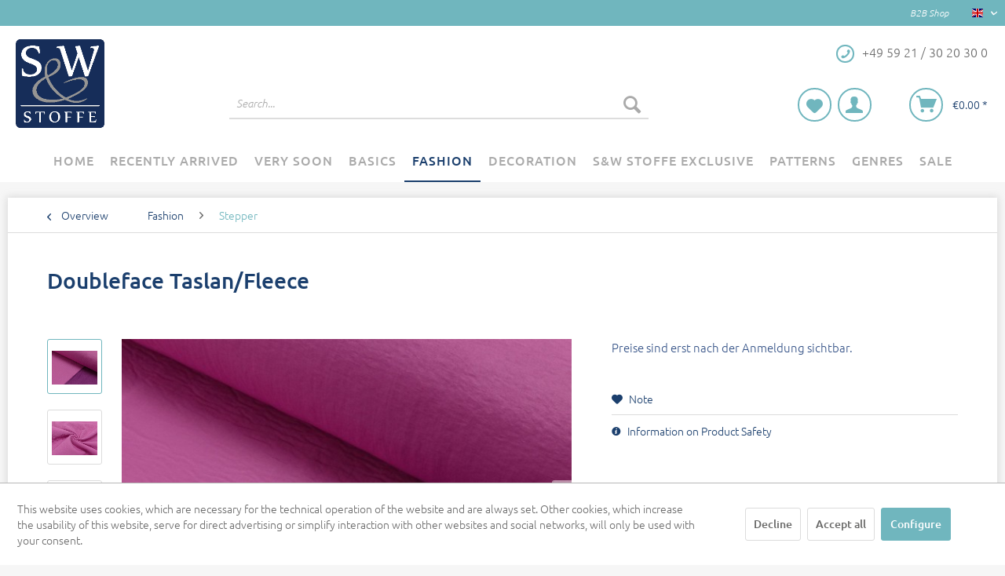

--- FILE ---
content_type: text/html; charset=UTF-8
request_url: https://www.s-w-stoffe.com/en/fashion/stepper/170/doubleface-taslan/fleece
body_size: 24119
content:
<!DOCTYPE html>
<html class="no-js" lang="en" itemscope="itemscope" itemtype="https://schema.org/WebPage">
<head>
<meta charset="utf-8">
<meta name="author" content="" />
<meta name="robots" content="index,follow" />
<meta name="revisit-after" content="15 days" />
<meta name="keywords" content="" />
<meta name="description" content="" />
<meta property="og:type" content="product" />
<meta property="og:site_name" content="SW Stoffe English" />
<meta property="og:url" content="https://www.s-w-stoffe.com/en/fashion/stepper/170/doubleface-taslan/fleece" />
<meta property="og:title" content="Doubleface Taslan/Fleece" />
<meta property="og:description" content="" />
<meta property="og:image" content="https://www.s-w-stoffe.com/media/image/5a/74/78/7002-04.jpg" />
<meta property="product:brand" content="S&amp;W Stoffe Standard" />
<meta property="product:price" content="" />
<meta property="product:product_link" content="https://www.s-w-stoffe.com/en/fashion/stepper/170/doubleface-taslan/fleece" />
<meta name="twitter:card" content="product" />
<meta name="twitter:site" content="SW Stoffe English" />
<meta name="twitter:title" content="Doubleface Taslan/Fleece" />
<meta name="twitter:description" content="" />
<meta name="twitter:image" content="https://www.s-w-stoffe.com/media/image/5a/74/78/7002-04.jpg" />
<meta itemprop="copyrightHolder" content="SW Stoffe English" />
<meta itemprop="copyrightYear" content="2014" />
<meta itemprop="isFamilyFriendly" content="True" />
<meta itemprop="image" content="https://www.s-w-stoffe.com/media/image/2c/af/44/17309779_139542609904094_3117936730490972857_n.png" />
<meta name="viewport" content="width=device-width, initial-scale=1.0">
<meta name="mobile-web-app-capable" content="yes">
<meta name="apple-mobile-web-app-title" content="SW Stoffe English">
<meta name="apple-mobile-web-app-capable" content="yes">
<meta name="apple-mobile-web-app-status-bar-style" content="default">
<link rel="alternate" hreflang="de-DE" href="https://www.s-w-stoffe.com/mode/stepper/doubleface-taslan/fleece" />
<link rel="alternate" hreflang="en-GB" href="https://www.s-w-stoffe.com/en/fashion/stepper/170/doubleface-taslan/fleece" />
<link rel="apple-touch-icon-precomposed" href="https://www.s-w-stoffe.com/media/image/e6/4c/84/apple-touch-icon.png">
<link rel="shortcut icon" href="https://www.s-w-stoffe.com/media/image/07/ca/56/favicon-16x16.png">
<meta name="msapplication-navbutton-color" content="#70B6BE" />
<meta name="application-name" content="SW Stoffe English" />
<meta name="msapplication-starturl" content="https://www.s-w-stoffe.com/en/" />
<meta name="msapplication-window" content="width=1024;height=768" />
<meta name="msapplication-TileImage" content="/themes/Frontend/Responsive/frontend/_public/src/img/win-tile-image.png">
<meta name="msapplication-TileColor" content="#70B6BE">
<meta name="theme-color" content="#70B6BE" />
<link rel="canonical" href="https://www.s-w-stoffe.com/en/fashion/stepper/170/doubleface-taslan/fleece" />
<title itemprop="name">Doubleface Taslan/Fleece | Stepper | Fashion | SW Stoffe English</title>
<link href="/web/cache/1756804241_ac2d248b6c1883d8a042b4f4f0ea728f.css" media="all" rel="stylesheet" type="text/css" />
</head>
<body class="
is--ctl-detail is--act-index is--no-sidebar" >
<div class="page-wrap">
<noscript class="noscript-main">
<div class="alert is--warning">
<div class="alert--icon">
<i class="icon--element icon--warning"></i>
</div>
<div class="alert--content">
To be able to use SW&#x20;Stoffe&#x20;English in full range, we recommend activating Javascript in your browser.
</div>
</div>
</noscript>
<header class="header-main">
<div class="top-bar">
<div class="container block-group">
<nav class="top-bar--navigation block" role="menubar">
<div class="navigation--entry entry--b2b">
B2B Shop
</div>

            <div class="top-bar--language navigation--entry">
            
                                    <form method="post" class="language--form">
                        
                            <div class="field--select">
                                                                    <div class="language--flag en_GB">SW Stoffe English</div>
                                                                
                                    <div class="select-field">
                                        <select name="__shop" class="language--select" data-auto-submit="true">
                                                                                            <option value="1" >
                                                    SW Stoffe Deutschland
                                                </option>
                                                                                            <option value="3" selected="selected">
                                                    SW Stoffe English
                                                </option>
                                                                                    </select>
                                    </div>
                                
                                <input type="hidden" name="__redirect" value="1">
                                
                            </div>
                        
                    </form>
                            
        </div>
    



    

</nav>
</div>
</div>
<div class="container header--navigation">
<div class="logo-main block-group" role="banner">
<div class="logo--shop block">
<a class="logo--link" href="https://www.s-w-stoffe.com/en/" title="SW Stoffe English - Switch to homepage">
<picture>
<source srcset="https://www.s-w-stoffe.com/media/image/2c/af/44/17309779_139542609904094_3117936730490972857_n.png" media="(min-width: 78.75em)">
<source srcset="https://www.s-w-stoffe.com/media/image/2c/af/44/17309779_139542609904094_3117936730490972857_n.png" media="(min-width: 64em)">
<source srcset="https://www.s-w-stoffe.com/media/image/2c/af/44/17309779_139542609904094_3117936730490972857_n.png" media="(min-width: 48em)">
<img srcset="https://www.s-w-stoffe.com/media/image/56/60/d2/sw-logo-mobilemGVbiCLnI8Wpl.png" alt="SW Stoffe English - Switch to homepage" />
</picture>
</a>
</div>
</div>
<nav class="shop--navigation block-group">
<ul class="navigation--list block-group" role="menubar">
<div class="navigation--hotline">
<i class="icon--phone btn is--rounded-outline is--primary"></i>
<span class="hotline--entry">+49 59 21 / 30 20 30 0</span>
</div>
<li class="navigation--entry entry--menu-left" role="menuitem">
<a class="entry--link entry--trigger btn is--icon-left" href="#offcanvas--left" data-offcanvas="true" data-offCanvasSelector=".sidebar-main">
<i class="icon--menu"></i> Menu
</a>
</li>
<li class="navigation--entry entry--search" role="menuitem" data-search="true" aria-haspopup="true" data-minLength="3">
<a class="btn entry--link entry--trigger is--primary is--rounded-outline" href="#show-hide--search" title="Show / close search">
<i class="icon--search"></i>
<span class="search--display">Search</span>
</a>
<form action="/en/search" method="get" class="main-search--form">
<input type="search" name="sSearch" aria-label="Search..." class="main-search--field" autocomplete="off" autocapitalize="off" placeholder="Search..." maxlength="30" />
<button type="submit" class="main-search--button" aria-label="Search">
<i class="icon--search"></i>
<span class="main-search--text">Search</span>
</button>
<div class="form--ajax-loader">&nbsp;</div>
</form>
<div class="main-search--results"></div>
</li>

    <li class="navigation--entry entry--notepad" role="menuitem">
        
        <a href="https://www.s-w-stoffe.com/en/note" title="Wish list" class="btn is--primary is--rounded-outline">
            <i class="icon--heart"></i>
                    </a>
    </li>




    <li class="navigation--entry entry--account with-slt"
        role="menuitem"
        data-offcanvas="true"
        data-offCanvasSelector=".account--dropdown-navigation">
        
            <a href="https://www.s-w-stoffe.com/en/account"
               title="My account"
               class="btn is--icon-left entry--link is--primary is--rounded-outline account--link">
                <i class="icon--account"></i>
                                    <span class="account--display">
                        My account
                    </span>
                            </a>
        

                    
                <div class="account--dropdown-navigation">

                    
                        <div class="navigation--smartphone">
                            <div class="entry--close-off-canvas">
                                <a href="#close-account-menu"
                                   class="account--close-off-canvas"
                                   title="Close menu">
                                    Close menu <i class="icon--arrow-right"></i>
                                </a>
                            </div>
                        </div>
                    

                    
                            <div class="account--menu is--rounded is--personalized">
        
                            
                
                                            <span class="navigation--headline">
                            My account
                        </span>
                                    

                
                <div class="account--menu-container">

                    
                        
                        <ul class="sidebar--navigation navigation--list is--level0 show--active-items">
                            
                                
                                
                                    
            <li class="navigation--entry">
            <span class="navigation--signin">
                <a href="https://www.s-w-stoffe.com/en/account#hide-registration"
                   class="blocked--link btn is--primary navigation--signin-btn"
                   data-collapseTarget="#registration"
                   data-action="close">
                    Sign in
                </a>
                <span class="navigation--register">
                    or
                    <a href="https://www.s-w-stoffe.com/en/account#show-registration"
                       class="blocked--link"
                       data-collapseTarget="#registration"
                       data-action="open">
                        register
                    </a>
                </span>
            </span>
        </li>
    

                                    
                                        <li class="navigation--entry">
                                            <a href="https://www.s-w-stoffe.com/en/account" title="Overview" class="navigation--link">
                                                Overview
                                            </a>
                                        </li>
                                    
                                

                                
                                
                                    <li class="navigation--entry">
                                        <a href="https://www.s-w-stoffe.com/en/account/profile" title="Profile" class="navigation--link" rel="nofollow">
                                            Profile
                                        </a>
                                    </li>
                                

                                
                                
                                                                            
                                            <li class="navigation--entry">
                                                <a href="https://www.s-w-stoffe.com/en/address/index/sidebar/" title="Addresses" class="navigation--link" rel="nofollow">
                                                    Addresses
                                                </a>
                                            </li>
                                        
                                                                    

                                
                                

                                
                                
                                    <li class="navigation--entry">
                                        <a href="https://www.s-w-stoffe.com/en/account/orders" title="Orders " class="navigation--link" rel="nofollow">
                                            Orders 
                                        </a>
                                    </li>
                                

                                
                                

                                
                                
                                    <li class="navigation--entry">
                                        <a href="https://www.s-w-stoffe.com/en/note" title="Wish list" class="navigation--link" rel="nofollow">
                                            Wish list
                                        </a>
                                    </li>
                                

                                
                                
    
                                                                    
    

                                
                                
                                                                    
                            
                        </ul>
                    
                </div>
                    
    </div>
                    
                </div>
            
            </li>




    <li class="navigation--entry entry--cart" role="menuitem">
        
        <a class="btn is--icon-left is--primary is--rounded-outline cart--link" href="https://www.s-w-stoffe.com/en/checkout/cart" title="Shopping cart">
            <span class="cart--display">
                                    Shopping cart
                            </span>

            <span class="badge is--primary is--minimal cart--quantity is--hidden">0</span>

            <i class="icon--basket"></i>

            <span class="cart--amount">
                &euro;0.00 *
            </span>
        </a>
        <div class="ajax-loader">&nbsp;</div>
    </li>



</ul>
</nav>
<div class="container--ajax-cart" data-collapse-cart="true" data-displayMode="offcanvas"></div>
</div>
</header>
<nav class="navigation-main">
<div class="container" data-menu-scroller="true" data-listSelector=".navigation--list.container" data-viewPortSelector=".navigation--list-wrapper">
<div class="navigation--list-wrapper">
<ul class="navigation--list container" role="menubar" itemscope="itemscope" itemtype="https://schema.org/SiteNavigationElement">
<li class="navigation--entry is--home" role="menuitem"><a class="navigation--link is--first" href="https://www.s-w-stoffe.com/en/" title="Home" aria-label="Home" itemprop="url"><span itemprop="name">Home</span></a></li><li class="navigation--entry" role="menuitem"><a class="navigation--link" href="https://www.s-w-stoffe.com/en/recently-arrived/" title="Recently arrived" aria-label="Recently arrived" itemprop="url"><span itemprop="name">Recently arrived</span></a></li><li class="navigation--entry" role="menuitem"><a class="navigation--link" href="https://www.s-w-stoffe.com/en/very-soon/" title="Very soon" aria-label="Very soon" itemprop="url"><span itemprop="name">Very soon</span></a></li><li class="navigation--entry" role="menuitem"><a class="navigation--link" href="https://www.s-w-stoffe.com/en/basics/" title="Basics" aria-label="Basics" itemprop="url"><span itemprop="name">Basics</span></a></li><li class="navigation--entry is--active" role="menuitem"><a class="navigation--link is--active" href="https://www.s-w-stoffe.com/en/fashion/" title="Fashion" aria-label="Fashion" itemprop="url"><span itemprop="name">Fashion</span></a></li><li class="navigation--entry" role="menuitem"><a class="navigation--link" href="https://www.s-w-stoffe.com/en/decoration/" title="Decoration" aria-label="Decoration" itemprop="url"><span itemprop="name">Decoration</span></a></li><li class="navigation--entry" role="menuitem"><a class="navigation--link" href="https://www.s-w-stoffe.com/en/s-w-stoffe-exclusive/" title="S&W Stoffe Exclusive" aria-label="S&W Stoffe Exclusive" itemprop="url"><span itemprop="name">S&W Stoffe Exclusive</span></a></li><li class="navigation--entry" role="menuitem"><a class="navigation--link" href="https://www.s-w-stoffe.com/en/patterns/" title="Patterns" aria-label="Patterns" itemprop="url"><span itemprop="name">Patterns</span></a></li><li class="navigation--entry" role="menuitem"><a class="navigation--link" href="https://www.s-w-stoffe.com/en/genres/" title="Genres" aria-label="Genres" itemprop="url"><span itemprop="name">Genres</span></a></li><li class="navigation--entry" role="menuitem"><a class="navigation--link" href="https://www.s-w-stoffe.com/en/sale/" title="SALE" aria-label="SALE" itemprop="url"><span itemprop="name">SALE</span></a></li>            </ul>
</div>
<div class="advanced-menu" data-advanced-menu="true" data-hoverDelay="250">
<div class="menu--container">
<div class="button-container">
</div>
<div class="content--wrapper has--teaser">
<div class="menu--teaser" style="width: 100%;">
<div class="teaser--headline">Recently arrived</div>
<div class="teaser--text">
&nbsp;
<a class="teaser--text-link" href="https://www.s-w-stoffe.com/en/recently-arrived/" title="learn more">
learn more
</a>
</div>
</div>
</div>
</div>
<div class="menu--container">
<div class="button-container">
</div>
<div class="content--wrapper has--teaser">
<div class="menu--teaser" style="width: 100%;">
<div class="teaser--headline">Very soon</div>
<div class="teaser--text">
&nbsp;
<a class="teaser--text-link" href="https://www.s-w-stoffe.com/en/very-soon/" title="learn more">
learn more
</a>
</div>
</div>
</div>
</div>
<div class="menu--container">
<div class="button-container">
</div>
<div class="content--wrapper has--content">
<ul class="menu--list menu--level-0 columns--4" style="width: 100%;">
<li class="menu--list-item item--level-0" style="width: 100%">
<a href="https://www.s-w-stoffe.com/en/basics/batiste/" class="menu--list-item-link" title="Batiste">Batiste</a>
</li>
<li class="menu--list-item item--level-0" style="width: 100%">
<a href="https://www.s-w-stoffe.com/en/basics/batting/" class="menu--list-item-link" title="Batting">Batting</a>
</li>
<li class="menu--list-item item--level-0" style="width: 100%">
<a href="https://www.s-w-stoffe.com/en/basics/cotton-printed/" class="menu--list-item-link" title="Cotton Printed">Cotton Printed</a>
</li>
<li class="menu--list-item item--level-0" style="width: 100%">
<a href="https://www.s-w-stoffe.com/en/basics/cotton-stretch/" class="menu--list-item-link" title="Cotton Stretch">Cotton Stretch</a>
</li>
<li class="menu--list-item item--level-0" style="width: 100%">
<a href="https://www.s-w-stoffe.com/en/basics/canvas/" class="menu--list-item-link" title="Canvas">Canvas</a>
</li>
<li class="menu--list-item item--level-0" style="width: 100%">
<a href="https://www.s-w-stoffe.com/en/basics/chiffon/" class="menu--list-item-link" title="Chiffon">Chiffon</a>
</li>
<li class="menu--list-item item--level-0" style="width: 100%">
<a href="https://www.s-w-stoffe.com/en/basics/corduroy/" class="menu--list-item-link" title="Corduroy">Corduroy</a>
</li>
<li class="menu--list-item item--level-0" style="width: 100%">
<a href="https://www.s-w-stoffe.com/en/basics/costume-fabric/" class="menu--list-item-link" title="Costume Fabric">Costume Fabric</a>
</li>
<li class="menu--list-item item--level-0" style="width: 100%">
<a href="https://www.s-w-stoffe.com/en/basics/cuff-fabric/" class="menu--list-item-link" title="Cuff Fabric">Cuff Fabric</a>
</li>
<li class="menu--list-item item--level-0" style="width: 100%">
<a href="https://www.s-w-stoffe.com/en/basics/fur-imitation/" class="menu--list-item-link" title="Fur Imitation">Fur Imitation</a>
</li>
<li class="menu--list-item item--level-0" style="width: 100%">
<a href="https://www.s-w-stoffe.com/en/basics/muslin-double-gauze/" class="menu--list-item-link" title="Muslin Double Gauze">Muslin Double Gauze</a>
</li>
<li class="menu--list-item item--level-0" style="width: 100%">
<a href="https://www.s-w-stoffe.com/en/basics/plain-cotton/" class="menu--list-item-link" title="Plain Cotton">Plain Cotton</a>
</li>
<li class="menu--list-item item--level-0" style="width: 100%">
<a href="https://www.s-w-stoffe.com/en/basics/felt/" class="menu--list-item-link" title="Felt">Felt</a>
</li>
<li class="menu--list-item item--level-0" style="width: 100%">
<a href="https://www.s-w-stoffe.com/en/basics/fleece-uni/" class="menu--list-item-link" title="Fleece uni">Fleece uni</a>
</li>
<li class="menu--list-item item--level-0" style="width: 100%">
<a href="https://www.s-w-stoffe.com/en/basics/french-terry/" class="menu--list-item-link" title="French Terry">French Terry</a>
</li>
<li class="menu--list-item item--level-0" style="width: 100%">
<a href="https://www.s-w-stoffe.com/en/basics/furniture-fabrics/" class="menu--list-item-link" title="Furniture Fabrics">Furniture Fabrics</a>
</li>
<li class="menu--list-item item--level-0" style="width: 100%">
<a href="https://www.s-w-stoffe.com/en/basics/gabardine/" class="menu--list-item-link" title="Gabardine">Gabardine</a>
</li>
<li class="menu--list-item item--level-0" style="width: 100%">
<a href="https://www.s-w-stoffe.com/en/basics/gingham/" class="menu--list-item-link" title="Gingham">Gingham</a>
</li>
<li class="menu--list-item item--level-0" style="width: 100%">
<a href="https://www.s-w-stoffe.com/en/basics/jeans/" class="menu--list-item-link" title="Jeans">Jeans</a>
</li>
<li class="menu--list-item item--level-0" style="width: 100%">
<a href="https://www.s-w-stoffe.com/en/basics/jersey/" class="menu--list-item-link" title="Jersey">Jersey</a>
</li>
<li class="menu--list-item item--level-0" style="width: 100%">
<a href="https://www.s-w-stoffe.com/en/basics/jute-burlap/" class="menu--list-item-link" title="Jute Burlap">Jute Burlap</a>
</li>
<li class="menu--list-item item--level-0" style="width: 100%">
<a href="https://www.s-w-stoffe.com/en/basics/kalmuck/" class="menu--list-item-link" title="Kalmuck">Kalmuck</a>
</li>
<li class="menu--list-item item--level-0" style="width: 100%">
<a href="https://www.s-w-stoffe.com/en/basics/lace/" class="menu--list-item-link" title="Lace">Lace</a>
</li>
<li class="menu--list-item item--level-0" style="width: 100%">
<a href="https://www.s-w-stoffe.com/en/basics/leather-imitation/" class="menu--list-item-link" title="Leather Imitation">Leather Imitation</a>
</li>
<li class="menu--list-item item--level-0" style="width: 100%">
<a href="https://www.s-w-stoffe.com/en/basics/linen/" class="menu--list-item-link" title="Linen">Linen</a>
</li>
<li class="menu--list-item item--level-0" style="width: 100%">
<a href="https://www.s-w-stoffe.com/en/basics/linon/" class="menu--list-item-link" title="Linon">Linon</a>
</li>
<li class="menu--list-item item--level-0" style="width: 100%">
<a href="https://www.s-w-stoffe.com/en/basics/loft-krepp/" class="menu--list-item-link" title="Loft Krepp">Loft Krepp</a>
</li>
<li class="menu--list-item item--level-0" style="width: 100%">
<a href="https://www.s-w-stoffe.com/en/basics/lycra/" class="menu--list-item-link" title="Lycra">Lycra</a>
</li>
<li class="menu--list-item item--level-0" style="width: 100%">
<a href="https://www.s-w-stoffe.com/en/basics/microfaser/" class="menu--list-item-link" title="Microfaser">Microfaser</a>
</li>
<li class="menu--list-item item--level-0" style="width: 100%">
<a href="https://www.s-w-stoffe.com/en/basics/molton/" class="menu--list-item-link" title="Molton">Molton</a>
</li>
<li class="menu--list-item item--level-0" style="width: 100%">
<a href="https://www.s-w-stoffe.com/en/basics/nettle/" class="menu--list-item-link" title="Nettle">Nettle</a>
</li>
<li class="menu--list-item item--level-0" style="width: 100%">
<a href="https://www.s-w-stoffe.com/en/basics/nevaviscon/" class="menu--list-item-link" title="NevaViscon">NevaViscon</a>
</li>
<li class="menu--list-item item--level-0" style="width: 100%">
<a href="https://www.s-w-stoffe.com/en/basics/nicky/" class="menu--list-item-link" title="Nicky">Nicky</a>
</li>
<li class="menu--list-item item--level-0" style="width: 100%">
<a href="https://www.s-w-stoffe.com/en/basics/panne-velvet/" class="menu--list-item-link" title="Panne Velvet">Panne Velvet</a>
</li>
<li class="menu--list-item item--level-0" style="width: 100%">
<a href="https://www.s-w-stoffe.com/en/basics/pant-fabrics/" class="menu--list-item-link" title="Pant Fabrics">Pant Fabrics</a>
</li>
<li class="menu--list-item item--level-0" style="width: 100%">
<a href="https://www.s-w-stoffe.com/en/basics/satin/" class="menu--list-item-link" title="Satin">Satin</a>
</li>
<li class="menu--list-item item--level-0" style="width: 100%">
<a href="https://www.s-w-stoffe.com/en/basics/silk/" class="menu--list-item-link" title="Silk">Silk</a>
</li>
<li class="menu--list-item item--level-0" style="width: 100%">
<a href="https://www.s-w-stoffe.com/en/basics/softshell-uni/" class="menu--list-item-link" title="Softshell uni">Softshell uni</a>
</li>
<li class="menu--list-item item--level-0" style="width: 100%">
<a href="https://www.s-w-stoffe.com/en/basics/stretchy/" class="menu--list-item-link" title="Stretchy">Stretchy</a>
</li>
<li class="menu--list-item item--level-0" style="width: 100%">
<a href="https://www.s-w-stoffe.com/en/basics/sweat-shirt/" class="menu--list-item-link" title="Sweat Shirt">Sweat Shirt</a>
</li>
<li class="menu--list-item item--level-0" style="width: 100%">
<a href="https://www.s-w-stoffe.com/en/basics/swedenleather/" class="menu--list-item-link" title="Swedenleather">Swedenleather</a>
</li>
<li class="menu--list-item item--level-0" style="width: 100%">
<a href="https://www.s-w-stoffe.com/en/basics/taffeta/" class="menu--list-item-link" title="Taffeta">Taffeta</a>
</li>
<li class="menu--list-item item--level-0" style="width: 100%">
<a href="https://www.s-w-stoffe.com/en/basics/teddy/" class="menu--list-item-link" title="Teddy">Teddy</a>
</li>
<li class="menu--list-item item--level-0" style="width: 100%">
<a href="https://www.s-w-stoffe.com/en/basics/terrycloth/" class="menu--list-item-link" title="Terrycloth">Terrycloth</a>
</li>
<li class="menu--list-item item--level-0" style="width: 100%">
<a href="https://www.s-w-stoffe.com/en/basics/tulle/" class="menu--list-item-link" title="Tulle">Tulle</a>
</li>
<li class="menu--list-item item--level-0" style="width: 100%">
<a href="https://www.s-w-stoffe.com/en/basics/twill/" class="menu--list-item-link" title="Twill">Twill</a>
</li>
<li class="menu--list-item item--level-0" style="width: 100%">
<a href="https://www.s-w-stoffe.com/en/basics/velvet/" class="menu--list-item-link" title="Velvet">Velvet</a>
</li>
<li class="menu--list-item item--level-0" style="width: 100%">
<a href="https://www.s-w-stoffe.com/en/basics/viscose/" class="menu--list-item-link" title="Viscose">Viscose</a>
</li>
<li class="menu--list-item item--level-0" style="width: 100%">
<a href="https://www.s-w-stoffe.com/en/basics/vilene/" class="menu--list-item-link" title="Vilene">Vilene</a>
</li>
<li class="menu--list-item item--level-0" style="width: 100%">
<a href="https://www.s-w-stoffe.com/en/basics/walkloden/" class="menu--list-item-link" title="Walkloden">Walkloden</a>
</li>
<li class="menu--list-item item--level-0" style="width: 100%">
<a href="https://www.s-w-stoffe.com/en/basics/other-basic-articles/" class="menu--list-item-link" title="Other Basic Articles">Other Basic Articles</a>
</li>
</ul>
</div>
</div>
<div class="menu--container">
<div class="button-container">
</div>
<div class="content--wrapper has--content">
<ul class="menu--list menu--level-0 columns--4" style="width: 100%;">
<li class="menu--list-item item--level-0" style="width: 100%">
<a href="https://www.s-w-stoffe.com/en/fashion/spring-summer-2026/" class="menu--list-item-link" title="Spring / Summer 2026">Spring / Summer 2026</a>
</li>
<li class="menu--list-item item--level-0" style="width: 100%">
<a href="https://www.s-w-stoffe.com/en/fashion/autumn-winter-20252026/" class="menu--list-item-link" title="Autumn / Winter 2025/2026">Autumn / Winter 2025/2026</a>
</li>
<li class="menu--list-item item--level-0" style="width: 100%">
<a href="https://www.s-w-stoffe.com/en/fashion/ausbrenner/" class="menu--list-item-link" title="Ausbrenner">Ausbrenner</a>
</li>
<li class="menu--list-item item--level-0" style="width: 100%">
<a href="https://www.s-w-stoffe.com/en/fashion/check/" class="menu--list-item-link" title="Check">Check</a>
</li>
<li class="menu--list-item item--level-0" style="width: 100%">
<a href="https://www.s-w-stoffe.com/en/fashion/cotton-stretch-printed/" class="menu--list-item-link" title="Cotton Stretch Printed">Cotton Stretch Printed</a>
</li>
<li class="menu--list-item item--level-0" style="width: 100%">
<a href="https://www.s-w-stoffe.com/en/fashion/blouse-and-shirt-fabrics/" class="menu--list-item-link" title="Blouse- and Shirt fabrics">Blouse- and Shirt fabrics</a>
</li>
<li class="menu--list-item item--level-0" style="width: 100%">
<a href="https://www.s-w-stoffe.com/en/fashion/boucle/" class="menu--list-item-link" title="Bouclé">Bouclé</a>
</li>
<li class="menu--list-item item--level-0" style="width: 100%">
<a href="https://www.s-w-stoffe.com/en/fashion/corduroy-printed/" class="menu--list-item-link" title="Corduroy Printed">Corduroy Printed</a>
</li>
<li class="menu--list-item item--level-0" style="width: 100%">
<a href="https://www.s-w-stoffe.com/en/fashion/cotton-printed/" class="menu--list-item-link" title="Cotton Printed">Cotton Printed</a>
</li>
<li class="menu--list-item item--level-0" style="width: 100%">
<a href="https://www.s-w-stoffe.com/en/fashion/embroidery/" class="menu--list-item-link" title="Embroidery">Embroidery</a>
</li>
<li class="menu--list-item item--level-0" style="width: 100%">
<a href="https://www.s-w-stoffe.com/en/fashion/muslin-double-gauze-printed/" class="menu--list-item-link" title="Muslin Double Gauze Printed">Muslin Double Gauze Printed</a>
</li>
<li class="menu--list-item item--level-0" style="width: 100%">
<a href="https://www.s-w-stoffe.com/en/fashion/fur-imitation/" class="menu--list-item-link" title="Fur Imitation">Fur Imitation</a>
</li>
<li class="menu--list-item item--level-0" style="width: 100%">
<a href="https://www.s-w-stoffe.com/en/fashion/flannel/" class="menu--list-item-link" title="Flannel">Flannel</a>
</li>
<li class="menu--list-item item--level-0" style="width: 100%">
<a href="https://www.s-w-stoffe.com/en/fashion/fleece/" class="menu--list-item-link" title="Fleece">Fleece</a>
<ul class="menu--list menu--level-1 columns--4">
<li class="menu--list-item item--level-1">
<a href="https://www.s-w-stoffe.com/en/fashion/fleece/alpine-fleece-printed/" class="menu--list-item-link" title="Alpine Fleece Printed">Alpine Fleece Printed</a>
</li>
<li class="menu--list-item item--level-1">
<a href="https://www.s-w-stoffe.com/en/fashion/fleece/micro-fleece-printed/" class="menu--list-item-link" title="Micro Fleece Printed">Micro Fleece Printed</a>
</li>
<li class="menu--list-item item--level-1">
<a href="https://www.s-w-stoffe.com/en/fashion/fleece/polar-fleece-printed/" class="menu--list-item-link" title="Polar Fleece Printed">Polar Fleece Printed</a>
</li>
<li class="menu--list-item item--level-1">
<a href="https://www.s-w-stoffe.com/en/fashion/fleece/various-fleece/" class="menu--list-item-link" title="various Fleece">various Fleece</a>
</li>
</ul>
</li>
<li class="menu--list-item item--level-0" style="width: 100%">
<a href="https://www.s-w-stoffe.com/en/fashion/french-terry-printed/" class="menu--list-item-link" title="French Terry Printed">French Terry Printed</a>
<ul class="menu--list menu--level-1 columns--4">
<li class="menu--list-item item--level-1">
<a href="https://www.s-w-stoffe.com/en/fashion/french-terry-printed/cotton-french-terry-printed/" class="menu--list-item-link" title="Cotton French Terry Printed">Cotton French Terry Printed</a>
</li>
<li class="menu--list-item item--level-1">
<a href="https://www.s-w-stoffe.com/en/fashion/french-terry-printed/viscose-french-terry-printed/" class="menu--list-item-link" title="Viscose French Terry Printed">Viscose French Terry Printed</a>
</li>
</ul>
</li>
<li class="menu--list-item item--level-0" style="width: 100%">
<a href="https://www.s-w-stoffe.com/en/fashion/italia/" class="menu--list-item-link" title="Italia">Italia</a>
</li>
<li class="menu--list-item item--level-0" style="width: 100%">
<a href="https://www.s-w-stoffe.com/en/fashion/jacquard/" class="menu--list-item-link" title="Jacquard">Jacquard</a>
</li>
<li class="menu--list-item item--level-0" style="width: 100%">
<a href="https://www.s-w-stoffe.com/en/fashion/jersey/" class="menu--list-item-link" title="Jersey">Jersey</a>
<ul class="menu--list menu--level-1 columns--4">
<li class="menu--list-item item--level-1">
<a href="https://www.s-w-stoffe.com/en/fashion/jersey/cotton-jersey-printed/" class="menu--list-item-link" title="Cotton Jersey Printed">Cotton Jersey Printed</a>
</li>
<li class="menu--list-item item--level-1">
<a href="https://www.s-w-stoffe.com/en/fashion/jersey/viscose-jersey-printed/" class="menu--list-item-link" title="Viscose Jersey Printed">Viscose Jersey Printed</a>
</li>
<li class="menu--list-item item--level-1">
<a href="https://www.s-w-stoffe.com/en/fashion/jersey/various-jersey/" class="menu--list-item-link" title="various Jersey">various Jersey</a>
</li>
</ul>
</li>
<li class="menu--list-item item--level-0" style="width: 100%">
<a href="https://www.s-w-stoffe.com/en/fashion/jeans-printed/" class="menu--list-item-link" title="Jeans Printed">Jeans Printed</a>
</li>
<li class="menu--list-item item--level-0" style="width: 100%">
<a href="https://www.s-w-stoffe.com/en/fashion/knit/" class="menu--list-item-link" title="Knit">Knit</a>
</li>
<li class="menu--list-item item--level-0" style="width: 100%">
<a href="https://www.s-w-stoffe.com/en/fashion/lace/" class="menu--list-item-link" title="Lace">Lace</a>
</li>
<li class="menu--list-item item--level-0" style="width: 100%">
<a href="https://www.s-w-stoffe.com/en/fashion/leather-imitation/" class="menu--list-item-link" title="Leather Imitation">Leather Imitation</a>
</li>
<li class="menu--list-item item--level-0" style="width: 100%">
<a href="https://www.s-w-stoffe.com/en/fashion/linen-printed/" class="menu--list-item-link" title="Linen Printed">Linen Printed</a>
</li>
<li class="menu--list-item item--level-0" style="width: 100%">
<a href="https://www.s-w-stoffe.com/en/fashion/lycra-printed/" class="menu--list-item-link" title="Lycra Printed">Lycra Printed</a>
</li>
<li class="menu--list-item item--level-0" style="width: 100%">
<a href="https://www.s-w-stoffe.com/en/fashion/nicky-printed/" class="menu--list-item-link" title="Nicky Printed">Nicky Printed</a>
</li>
<li class="menu--list-item item--level-0" style="width: 100%">
<a href="https://www.s-w-stoffe.com/en/fashion/pant-fabrics/" class="menu--list-item-link" title="Pant Fabrics">Pant Fabrics</a>
</li>
<li class="menu--list-item item--level-0" style="width: 100%">
<a href="https://www.s-w-stoffe.com/en/fashion/polyester-printed/" class="menu--list-item-link" title="Polyester Printed">Polyester Printed</a>
</li>
<li class="menu--list-item item--level-0" style="width: 100%">
<a href="https://www.s-w-stoffe.com/en/fashion/ponchos/" class="menu--list-item-link" title="Ponchos">Ponchos</a>
</li>
<li class="menu--list-item item--level-0" style="width: 100%">
<a href="https://www.s-w-stoffe.com/en/fashion/softshell-printed/" class="menu--list-item-link" title="Softshell Printed">Softshell Printed</a>
</li>
<li class="menu--list-item item--level-0" style="width: 100%">
<a href="https://www.s-w-stoffe.com/en/fashion/stepper/" class="menu--list-item-link" title="Stepper">Stepper</a>
</li>
<li class="menu--list-item item--level-0" style="width: 100%">
<a href="https://www.s-w-stoffe.com/en/fashion/sweat-shirt-printed/" class="menu--list-item-link" title="Sweat Shirt Printed">Sweat Shirt Printed</a>
</li>
<li class="menu--list-item item--level-0" style="width: 100%">
<a href="https://www.s-w-stoffe.com/en/fashion/trachten-fabrics/" class="menu--list-item-link" title="Trachten Fabrics">Trachten Fabrics</a>
</li>
<li class="menu--list-item item--level-0" style="width: 100%">
<a href="https://www.s-w-stoffe.com/en/fashion/viscose/" class="menu--list-item-link" title="Viscose">Viscose</a>
</li>
<li class="menu--list-item item--level-0" style="width: 100%">
<a href="https://www.s-w-stoffe.com/en/fashion/wool/" class="menu--list-item-link" title="Wool">Wool</a>
</li>
<li class="menu--list-item item--level-0" style="width: 100%">
<a href="https://www.s-w-stoffe.com/en/fashion/other-fashion-articles/" class="menu--list-item-link" title="Other Fashion Articles">Other Fashion Articles</a>
</li>
</ul>
</div>
</div>
<div class="menu--container">
<div class="button-container">
</div>
<div class="content--wrapper has--content">
<ul class="menu--list menu--level-0 columns--4" style="width: 100%;">
<li class="menu--list-item item--level-0" style="width: 100%">
<a href="https://www.s-w-stoffe.com/en/decoration/deco-print/" class="menu--list-item-link" title="Deco Print">Deco Print</a>
</li>
<li class="menu--list-item item--level-0" style="width: 100%">
<a href="https://www.s-w-stoffe.com/en/decoration/deco-uni/" class="menu--list-item-link" title="Deco uni">Deco uni</a>
</li>
<li class="menu--list-item item--level-0" style="width: 100%">
<a href="https://www.s-w-stoffe.com/en/decoration/deco-280-cm/" class="menu--list-item-link" title="Deco (&gt;280 cm)">Deco (>280 cm)</a>
</li>
<li class="menu--list-item item--level-0" style="width: 100%">
<a href="https://www.s-w-stoffe.com/en/decoration/decoration-handicraft/" class="menu--list-item-link" title="Decoration + Handicraft">Decoration + Handicraft</a>
<ul class="menu--list menu--level-1 columns--4">
<li class="menu--list-item item--level-1">
<a href="https://www.s-w-stoffe.com/en/decoration/decoration-handicraft/burlap/" class="menu--list-item-link" title="Burlap">Burlap</a>
</li>
<li class="menu--list-item item--level-1">
<a href="https://www.s-w-stoffe.com/en/decoration/decoration-handicraft/felt/" class="menu--list-item-link" title="Felt">Felt</a>
</li>
<li class="menu--list-item item--level-1">
<a href="https://www.s-w-stoffe.com/en/decoration/decoration-handicraft/ribbon/" class="menu--list-item-link" title="Ribbon">Ribbon</a>
</li>
<li class="menu--list-item item--level-1">
<a href="https://www.s-w-stoffe.com/en/decoration/decoration-handicraft/vlieseline/" class="menu--list-item-link" title="Vlieseline ">Vlieseline </a>
</li>
<li class="menu--list-item item--level-1">
<a href="https://www.s-w-stoffe.com/en/decoration/decoration-handicraft/wadding/" class="menu--list-item-link" title="Wadding">Wadding</a>
</li>
<li class="menu--list-item item--level-1">
<a href="https://www.s-w-stoffe.com/en/decoration/decoration-handicraft/other-handicraft-materials/" class="menu--list-item-link" title="other handicraft materials">other handicraft materials</a>
</li>
</ul>
</li>
<li class="menu--list-item item--level-0" style="width: 100%">
<a href="https://www.s-w-stoffe.com/en/decoration/home-textiles/" class="menu--list-item-link" title="Home Textiles">Home Textiles</a>
<ul class="menu--list menu--level-1 columns--4">
<li class="menu--list-item item--level-1">
<a href="https://www.s-w-stoffe.com/en/decoration/home-textiles/furniture-fabric/" class="menu--list-item-link" title="Furniture Fabric">Furniture Fabric</a>
</li>
<li class="menu--list-item item--level-1">
<a href="https://www.s-w-stoffe.com/en/decoration/home-textiles/sunout/" class="menu--list-item-link" title="sunout">sunout</a>
</li>
</ul>
</li>
<li class="menu--list-item item--level-0" style="width: 100%">
<a href="https://www.s-w-stoffe.com/en/decoration/bag-fabric/" class="menu--list-item-link" title="Bag Fabric">Bag Fabric</a>
</li>
<li class="menu--list-item item--level-0" style="width: 100%">
<a href="https://www.s-w-stoffe.com/en/decoration/tablecloth/" class="menu--list-item-link" title="Tablecloth">Tablecloth</a>
</li>
</ul>
</div>
</div>
<div class="menu--container">
<div class="button-container">
</div>
<div class="content--wrapper has--content">
<ul class="menu--list menu--level-0 columns--4" style="width: 100%;">
<li class="menu--list-item item--level-0" style="width: 100%">
<a href="https://www.s-w-stoffe.com/en/s-w-stoffe-exclusive/s-w-stoffe-in-house-productions/" class="menu--list-item-link" title="S&amp;W Stoffe in-house productions">S&W Stoffe in-house productions</a>
</li>
<li class="menu--list-item item--level-0" style="width: 100%">
<a href="https://www.s-w-stoffe.com/en/s-w-stoffe-exclusive/daniela-bonn/" class="menu--list-item-link" title="Daniela Bonn">Daniela Bonn</a>
</li>
<li class="menu--list-item item--level-0" style="width: 100%">
<a href="https://www.s-w-stoffe.com/en/s-w-stoffe-exclusive/emmapuenktchen/" class="menu--list-item-link" title="emmapünktchen">emmapünktchen</a>
</li>
<li class="menu--list-item item--level-0" style="width: 100%">
<a href="https://www.s-w-stoffe.com/en/s-w-stoffe-exclusive/jessy-sewing/" class="menu--list-item-link" title="jessy SEWING">jessy SEWING</a>
</li>
<li class="menu--list-item item--level-0" style="width: 100%">
<a href="https://www.s-w-stoffe.com/en/s-w-stoffe-exclusive/liebefein/" class="menu--list-item-link" title="LIEBEfein">LIEBEfein</a>
</li>
<li class="menu--list-item item--level-0" style="width: 100%">
<a href="https://www.s-w-stoffe.com/en/s-w-stoffe-exclusive/herzberuehrt/" class="menu--list-item-link" title="Herzberührt">Herzberührt</a>
</li>
<li class="menu--list-item item--level-0" style="width: 100%">
<a href="https://www.s-w-stoffe.com/en/s-w-stoffe-exclusive/nina-von-herzbeet/" class="menu--list-item-link" title="Nina von Herzbeet">Nina von Herzbeet</a>
</li>
<li class="menu--list-item item--level-0" style="width: 100%">
<a href="https://www.s-w-stoffe.com/en/s-w-stoffe-exclusive/from-heart-to-needle/" class="menu--list-item-link" title="From Heart To Needle">From Heart To Needle</a>
</li>
<li class="menu--list-item item--level-0" style="width: 100%">
<a href="https://www.s-w-stoffe.com/en/s-w-stoffe-exclusive/jeanny-k./" class="menu--list-item-link" title="Jeanny K.">Jeanny K.</a>
</li>
<li class="menu--list-item item--level-0" style="width: 100%">
<a href="https://www.s-w-stoffe.com/en/s-w-stoffe-exclusive/vernaehbar/" class="menu--list-item-link" title="verNÄHbar">verNÄHbar</a>
</li>
</ul>
</div>
</div>
<div class="menu--container">
<div class="button-container">
</div>
<div class="content--wrapper has--content">
<ul class="menu--list menu--level-0 columns--4" style="width: 100%;">
<li class="menu--list-item item--level-0" style="width: 100%">
<a href="https://www.s-w-stoffe.com/en/patterns/patterns-by-s-w-stoffe/" class="menu--list-item-link" title="Patterns by S&amp;W Stoffe">Patterns by S&W Stoffe</a>
</li>
<li class="menu--list-item item--level-0" style="width: 100%">
<a href="https://www.s-w-stoffe.com/en/patterns/patterns-by-pattydoo/" class="menu--list-item-link" title="Patterns by Pattydoo">Patterns by Pattydoo</a>
</li>
<li class="menu--list-item item--level-0" style="width: 100%">
<a href="https://www.s-w-stoffe.com/en/patterns/patterns-by-jessy-sewing/" class="menu--list-item-link" title="Patterns by Jessy Sewing">Patterns by Jessy Sewing</a>
</li>
<li class="menu--list-item item--level-0" style="width: 100%">
<a href="https://www.s-w-stoffe.com/en/patterns/patterns-by-fhtn/" class="menu--list-item-link" title="Patterns by FHTN">Patterns by FHTN</a>
</li>
</ul>
</div>
</div>
<div class="menu--container">
<div class="button-container">
</div>
<div class="content--wrapper has--content">
<ul class="menu--list menu--level-0 columns--4" style="width: 100%;">
<li class="menu--list-item item--level-0" style="width: 100%">
<a href="https://www.s-w-stoffe.com/en/genres/africa/" class="menu--list-item-link" title="Africa">Africa</a>
</li>
<li class="menu--list-item item--level-0" style="width: 100%">
<a href="https://www.s-w-stoffe.com/en/genres/farm/" class="menu--list-item-link" title="Farm">Farm</a>
</li>
<li class="menu--list-item item--level-0" style="width: 100%">
<a href="https://www.s-w-stoffe.com/en/genres/soccer/" class="menu--list-item-link" title="Soccer">Soccer</a>
</li>
<li class="menu--list-item item--level-0" style="width: 100%">
<a href="https://www.s-w-stoffe.com/en/genres/halloween/" class="menu--list-item-link" title="Halloween">Halloween</a>
</li>
<li class="menu--list-item item--level-0" style="width: 100%">
<a href="https://www.s-w-stoffe.com/en/genres/carnival/" class="menu--list-item-link" title="Carnival">Carnival</a>
<ul class="menu--list menu--level-1 columns--4">
<li class="menu--list-item item--level-1">
<a href="https://www.s-w-stoffe.com/en/genres/carnival/foil-printing/" class="menu--list-item-link" title="Foil printing">Foil printing</a>
</li>
<li class="menu--list-item item--level-1">
<a href="https://www.s-w-stoffe.com/en/genres/carnival/kettsatin-druck/" class="menu--list-item-link" title="Kettsatin Druck">Kettsatin Druck</a>
</li>
<li class="menu--list-item item--level-1">
<a href="https://www.s-w-stoffe.com/en/genres/carnival/loft-krepp/" class="menu--list-item-link" title="Loft Krepp ">Loft Krepp </a>
</li>
<li class="menu--list-item item--level-1">
<a href="https://www.s-w-stoffe.com/en/genres/carnival/velvet-sequin/" class="menu--list-item-link" title="Velvet sequin">Velvet sequin</a>
</li>
<li class="menu--list-item item--level-1">
<a href="https://www.s-w-stoffe.com/en/genres/carnival/polyester-satin/" class="menu--list-item-link" title="Polyester Satin">Polyester Satin</a>
</li>
<li class="menu--list-item item--level-1">
<a href="https://www.s-w-stoffe.com/en/genres/carnival/swedenleather/" class="menu--list-item-link" title="Swedenleather">Swedenleather</a>
</li>
<li class="menu--list-item item--level-1">
<a href="https://www.s-w-stoffe.com/en/genres/carnival/teddy/" class="menu--list-item-link" title="Teddy ">Teddy </a>
</li>
<li class="menu--list-item item--level-1">
<a href="https://www.s-w-stoffe.com/en/genres/carnival/other-carnival/" class="menu--list-item-link" title="other Carnival">other Carnival</a>
</li>
</ul>
</li>
<li class="menu--list-item item--level-0" style="width: 100%">
<a href="https://www.s-w-stoffe.com/en/genres/license-prints/" class="menu--list-item-link" title="License prints">License prints</a>
</li>
<li class="menu--list-item item--level-0" style="width: 100%">
<a href="https://www.s-w-stoffe.com/en/genres/maritime/" class="menu--list-item-link" title="Maritime">Maritime</a>
</li>
<li class="menu--list-item item--level-0" style="width: 100%">
<a href="https://www.s-w-stoffe.com/en/genres/easter/" class="menu--list-item-link" title="Easter">Easter</a>
</li>
<li class="menu--list-item item--level-0" style="width: 100%">
<a href="https://www.s-w-stoffe.com/en/genres/christmas/" class="menu--list-item-link" title="Christmas">Christmas</a>
<ul class="menu--list menu--level-1 columns--4">
<li class="menu--list-item item--level-1">
<a href="https://www.s-w-stoffe.com/en/genres/christmas/christmas-cotton/" class="menu--list-item-link" title="Christmas Cotton">Christmas Cotton</a>
</li>
<li class="menu--list-item item--level-1">
<a href="https://www.s-w-stoffe.com/en/genres/christmas/chistmas-decorations/" class="menu--list-item-link" title="Chistmas Decorations">Chistmas Decorations</a>
</li>
<li class="menu--list-item item--level-1">
<a href="https://www.s-w-stoffe.com/en/genres/christmas/christmas-gobelins/" class="menu--list-item-link" title="Christmas Gobelins">Christmas Gobelins</a>
</li>
<li class="menu--list-item item--level-1">
<a href="https://www.s-w-stoffe.com/en/genres/christmas/various-christmas-items/" class="menu--list-item-link" title="various Christmas items">various Christmas items</a>
</li>
</ul>
</li>
</ul>
</div>
</div>
<div class="menu--container">
<div class="button-container">
</div>
<div class="content--wrapper has--teaser">
<div class="menu--teaser" style="width: 100%;">
<div class="teaser--headline">SALE</div>
</div>
</div>
</div>
</div>
</div>
</nav>
<section class="content-main container block-group">
<nav class="content--breadcrumb block">
<a class="breadcrumb--button breadcrumb--link" href="https://www.s-w-stoffe.com/en/fashion/stepper/" title="Overview">
<i class="icon--arrow-left"></i>
<span class="breadcrumb--title">Overview</span>
</a>
<ul class="breadcrumb--list" role="menu" itemscope itemtype="https://schema.org/BreadcrumbList">
<li role="menuitem" class="breadcrumb--entry" itemprop="itemListElement" itemscope itemtype="https://schema.org/ListItem">
<a class="breadcrumb--link" href="https://www.s-w-stoffe.com/en/fashion/" title="Fashion" itemprop="item">
<link itemprop="url" href="https://www.s-w-stoffe.com/en/fashion/" />
<span class="breadcrumb--title" itemprop="name">Fashion</span>
</a>
<meta itemprop="position" content="0" />
</li>
<li role="none" class="breadcrumb--separator">
<i class="icon--arrow-right"></i>
</li>
<li role="menuitem" class="breadcrumb--entry is--active" itemprop="itemListElement" itemscope itemtype="https://schema.org/ListItem">
<a class="breadcrumb--link" href="https://www.s-w-stoffe.com/en/fashion/stepper/" title="Stepper" itemprop="item">
<link itemprop="url" href="https://www.s-w-stoffe.com/en/fashion/stepper/" />
<span class="breadcrumb--title" itemprop="name">Stepper</span>
</a>
<meta itemprop="position" content="1" />
</li>
</ul>
</nav>
<nav class="product--navigation">
<a href="#" class="navigation--link link--prev">
<div class="link--prev-button">
<span class="link--prev-inner">Previous</span>
</div>
<div class="image--wrapper">
<div class="image--container"></div>
</div>
</a>
<a href="#" class="navigation--link link--next">
<div class="link--next-button">
<span class="link--next-inner">Next</span>
</div>
<div class="image--wrapper">
<div class="image--container"></div>
</div>
</a>
</nav>
<div class="content-main--inner">
<div id='cookie-consent' class='off-canvas is--left block-transition' data-cookie-consent-manager='true'>
<div class='cookie-consent--header cookie-consent--close'>
Cookie preferences
<i class="icon--arrow-right"></i>
</div>
<div class='cookie-consent--description'>
This website uses cookies, which are necessary for the technical operation of the website and are always set. Other cookies, which increase the comfort when using this website, are used for direct advertising or to facilitate interaction with other websites and social networks, are only set with your consent.
</div>
<div class='cookie-consent--configuration'>
<div class='cookie-consent--configuration-header'>
<div class='cookie-consent--configuration-header-text'>Configuration</div>
</div>
<div class='cookie-consent--configuration-main'>
<div class='cookie-consent--group'>
<input type="hidden" class="cookie-consent--group-name" value="technical" />
<label class="cookie-consent--group-state cookie-consent--state-input cookie-consent--required">
<input type="checkbox" name="technical-state" class="cookie-consent--group-state-input" disabled="disabled" checked="checked"/>
<span class="cookie-consent--state-input-element"></span>
</label>
<div class='cookie-consent--group-title' data-collapse-panel='true' data-contentSiblingSelector=".cookie-consent--group-container">
<div class="cookie-consent--group-title-label cookie-consent--state-label">
Technically required
</div>
<span class="cookie-consent--group-arrow is-icon--right">
<i class="icon--arrow-right"></i>
</span>
</div>
<div class='cookie-consent--group-container'>
<div class='cookie-consent--group-description'>
These cookies are necessary for the basic functions of the shop.
</div>
<div class='cookie-consent--cookies-container'>
<div class='cookie-consent--cookie'>
<input type="hidden" class="cookie-consent--cookie-name" value="allowCookie" />
<label class="cookie-consent--cookie-state cookie-consent--state-input cookie-consent--required">
<input type="checkbox" name="allowCookie-state" class="cookie-consent--cookie-state-input" disabled="disabled" checked="checked" />
<span class="cookie-consent--state-input-element"></span>
</label>
<div class='cookie--label cookie-consent--state-label'>
"Allow all cookies" cookie
</div>
</div>
<div class='cookie-consent--cookie'>
<input type="hidden" class="cookie-consent--cookie-name" value="cookieDeclined" />
<label class="cookie-consent--cookie-state cookie-consent--state-input cookie-consent--required">
<input type="checkbox" name="cookieDeclined-state" class="cookie-consent--cookie-state-input" disabled="disabled" checked="checked" />
<span class="cookie-consent--state-input-element"></span>
</label>
<div class='cookie--label cookie-consent--state-label'>
"Decline all cookies" cookie
</div>
</div>
<div class='cookie-consent--cookie'>
<input type="hidden" class="cookie-consent--cookie-name" value="csrf_token" />
<label class="cookie-consent--cookie-state cookie-consent--state-input cookie-consent--required">
<input type="checkbox" name="csrf_token-state" class="cookie-consent--cookie-state-input" disabled="disabled" checked="checked" />
<span class="cookie-consent--state-input-element"></span>
</label>
<div class='cookie--label cookie-consent--state-label'>
CSRF token
</div>
</div>
<div class='cookie-consent--cookie'>
<input type="hidden" class="cookie-consent--cookie-name" value="cookiePreferences" />
<label class="cookie-consent--cookie-state cookie-consent--state-input cookie-consent--required">
<input type="checkbox" name="cookiePreferences-state" class="cookie-consent--cookie-state-input" disabled="disabled" checked="checked" />
<span class="cookie-consent--state-input-element"></span>
</label>
<div class='cookie--label cookie-consent--state-label'>
Cookie preferences
</div>
</div>
<div class='cookie-consent--cookie'>
<input type="hidden" class="cookie-consent--cookie-name" value="currency" />
<label class="cookie-consent--cookie-state cookie-consent--state-input cookie-consent--required">
<input type="checkbox" name="currency-state" class="cookie-consent--cookie-state-input" disabled="disabled" checked="checked" />
<span class="cookie-consent--state-input-element"></span>
</label>
<div class='cookie--label cookie-consent--state-label'>
Currency change
</div>
</div>
<div class='cookie-consent--cookie'>
<input type="hidden" class="cookie-consent--cookie-name" value="slt" />
<label class="cookie-consent--cookie-state cookie-consent--state-input cookie-consent--required">
<input type="checkbox" name="slt-state" class="cookie-consent--cookie-state-input" disabled="disabled" checked="checked" />
<span class="cookie-consent--state-input-element"></span>
</label>
<div class='cookie--label cookie-consent--state-label'>
Customer recognition
</div>
</div>
<div class='cookie-consent--cookie'>
<input type="hidden" class="cookie-consent--cookie-name" value="nocache" />
<label class="cookie-consent--cookie-state cookie-consent--state-input cookie-consent--required">
<input type="checkbox" name="nocache-state" class="cookie-consent--cookie-state-input" disabled="disabled" checked="checked" />
<span class="cookie-consent--state-input-element"></span>
</label>
<div class='cookie--label cookie-consent--state-label'>
Customer-specific caching
</div>
</div>
<div class='cookie-consent--cookie'>
<input type="hidden" class="cookie-consent--cookie-name" value="x-cache-context-hash" />
<label class="cookie-consent--cookie-state cookie-consent--state-input cookie-consent--required">
<input type="checkbox" name="x-cache-context-hash-state" class="cookie-consent--cookie-state-input" disabled="disabled" checked="checked" />
<span class="cookie-consent--state-input-element"></span>
</label>
<div class='cookie--label cookie-consent--state-label'>
Individual prices
</div>
</div>
<div class='cookie-consent--cookie'>
<input type="hidden" class="cookie-consent--cookie-name" value="shop" />
<label class="cookie-consent--cookie-state cookie-consent--state-input cookie-consent--required">
<input type="checkbox" name="shop-state" class="cookie-consent--cookie-state-input" disabled="disabled" checked="checked" />
<span class="cookie-consent--state-input-element"></span>
</label>
<div class='cookie--label cookie-consent--state-label'>
Selected shop
</div>
</div>
<div class='cookie-consent--cookie'>
<input type="hidden" class="cookie-consent--cookie-name" value="session" />
<label class="cookie-consent--cookie-state cookie-consent--state-input cookie-consent--required">
<input type="checkbox" name="session-state" class="cookie-consent--cookie-state-input" disabled="disabled" checked="checked" />
<span class="cookie-consent--state-input-element"></span>
</label>
<div class='cookie--label cookie-consent--state-label'>
Session
</div>
</div>
</div>
</div>
</div>
<div class='cookie-consent--group'>
<input type="hidden" class="cookie-consent--group-name" value="comfort" />
<label class="cookie-consent--group-state cookie-consent--state-input">
<input type="checkbox" name="comfort-state" class="cookie-consent--group-state-input"/>
<span class="cookie-consent--state-input-element"></span>
</label>
<div class='cookie-consent--group-title' data-collapse-panel='true' data-contentSiblingSelector=".cookie-consent--group-container">
<div class="cookie-consent--group-title-label cookie-consent--state-label">
Comfort functions
</div>
<span class="cookie-consent--group-arrow is-icon--right">
<i class="icon--arrow-right"></i>
</span>
</div>
<div class='cookie-consent--group-container'>
<div class='cookie-consent--group-description'>
These cookies are used to make the shopping experience even more appealing, for example for the recognition of the visitor.
</div>
<div class='cookie-consent--cookies-container'>
<div class='cookie-consent--cookie'>
<input type="hidden" class="cookie-consent--cookie-name" value="sUniqueID" />
<label class="cookie-consent--cookie-state cookie-consent--state-input">
<input type="checkbox" name="sUniqueID-state" class="cookie-consent--cookie-state-input" />
<span class="cookie-consent--state-input-element"></span>
</label>
<div class='cookie--label cookie-consent--state-label'>
Note
</div>
</div>
<div class='cookie-consent--cookie'>
<input type="hidden" class="cookie-consent--cookie-name" value="wesioWhatsAppHide" />
<label class="cookie-consent--cookie-state cookie-consent--state-input">
<input type="checkbox" name="wesioWhatsAppHide-state" class="cookie-consent--cookie-state-input" />
<span class="cookie-consent--state-input-element"></span>
</label>
<div class='cookie--label cookie-consent--state-label'>
WhatsApp Chat (collapsed/open)
</div>
</div>
</div>
</div>
</div>
<div class='cookie-consent--group'>
<input type="hidden" class="cookie-consent--group-name" value="statistics" />
<label class="cookie-consent--group-state cookie-consent--state-input">
<input type="checkbox" name="statistics-state" class="cookie-consent--group-state-input"/>
<span class="cookie-consent--state-input-element"></span>
</label>
<div class='cookie-consent--group-title' data-collapse-panel='true' data-contentSiblingSelector=".cookie-consent--group-container">
<div class="cookie-consent--group-title-label cookie-consent--state-label">
Statistics & Tracking
</div>
<span class="cookie-consent--group-arrow is-icon--right">
<i class="icon--arrow-right"></i>
</span>
</div>
<div class='cookie-consent--group-container'>
<div class='cookie-consent--cookies-container'>
<div class='cookie-consent--cookie'>
<input type="hidden" class="cookie-consent--cookie-name" value="partner" />
<label class="cookie-consent--cookie-state cookie-consent--state-input">
<input type="checkbox" name="partner-state" class="cookie-consent--cookie-state-input" />
<span class="cookie-consent--state-input-element"></span>
</label>
<div class='cookie--label cookie-consent--state-label'>
Affiliate program
</div>
</div>
<div class='cookie-consent--cookie'>
<input type="hidden" class="cookie-consent--cookie-name" value="n2g" />
<label class="cookie-consent--cookie-state cookie-consent--state-input">
<input type="checkbox" name="n2g-state" class="cookie-consent--cookie-state-input" />
<span class="cookie-consent--state-input-element"></span>
</label>
<div class='cookie--label cookie-consent--state-label'>
Newsletter2Go
</div>
</div>
<div class='cookie-consent--cookie'>
<input type="hidden" class="cookie-consent--cookie-name" value="x-ua-device" />
<label class="cookie-consent--cookie-state cookie-consent--state-input">
<input type="checkbox" name="x-ua-device-state" class="cookie-consent--cookie-state-input" />
<span class="cookie-consent--state-input-element"></span>
</label>
<div class='cookie--label cookie-consent--state-label'>
Track device being used
</div>
</div>
</div>
</div>
</div>
</div>
</div>
<div class="cookie-consent--save">
<input class="cookie-consent--save-button btn is--primary" type="button" value="Save preferences" />
</div>
</div>
<aside class="sidebar-main off-canvas">
<div class="navigation--smartphone">
<ul class="navigation--list ">
<li class="navigation--entry entry--close-off-canvas">
<a href="#close-categories-menu" title="Close menu" class="navigation--link">
Close menu <i class="icon--arrow-right"></i>
</a>
</li>
</ul>
<div class="mobile--switches">

            <div class="top-bar--language navigation--entry">
            
                                    <form method="post" class="language--form">
                        
                            <div class="field--select">
                                                                    <div class="language--flag en_GB">SW Stoffe English</div>
                                                                
                                    <div class="select-field">
                                        <select name="__shop" class="language--select" data-auto-submit="true">
                                                                                            <option value="1" >
                                                    SW Stoffe Deutschland
                                                </option>
                                                                                            <option value="3" selected="selected">
                                                    SW Stoffe English
                                                </option>
                                                                                    </select>
                                    </div>
                                
                                <input type="hidden" name="__redirect" value="1">
                                
                            </div>
                        
                    </form>
                            
        </div>
    



    

</div>
</div>
<div class="sidebar--categories-wrapper" data-subcategory-nav="true" data-mainCategoryId="964" data-categoryId="1040" data-fetchUrl="/en/widgets/listing/getCategory/categoryId/1040">
<div class="categories--headline navigation--headline">
Categories
</div>
<div class="sidebar--categories-navigation">
<ul class="sidebar--navigation categories--navigation navigation--list is--drop-down is--level0 is--rounded" role="menu">
<li class="navigation--entry" role="menuitem">
<a class="navigation--link" href="https://www.s-w-stoffe.com/en/recently-arrived/" data-categoryId="966" data-fetchUrl="/en/widgets/listing/getCategory/categoryId/966" title="Recently arrived" >
Recently arrived
</a>
</li>
<li class="navigation--entry" role="menuitem">
<a class="navigation--link" href="https://www.s-w-stoffe.com/en/very-soon/" data-categoryId="973" data-fetchUrl="/en/widgets/listing/getCategory/categoryId/973" title="Very soon" >
Very soon
</a>
</li>
<li class="navigation--entry has--sub-children" role="menuitem">
<a class="navigation--link link--go-forward" href="https://www.s-w-stoffe.com/en/basics/" data-categoryId="970" data-fetchUrl="/en/widgets/listing/getCategory/categoryId/970" title="Basics" >
Basics
<span class="is--icon-right">
<i class="icon--arrow-right"></i>
</span>
</a>
</li>
<li class="navigation--entry is--active has--sub-categories has--sub-children" role="menuitem">
<a class="navigation--link is--active has--sub-categories link--go-forward" href="https://www.s-w-stoffe.com/en/fashion/" data-categoryId="971" data-fetchUrl="/en/widgets/listing/getCategory/categoryId/971" title="Fashion" >
Fashion
<span class="is--icon-right">
<i class="icon--arrow-right"></i>
</span>
</a>
<ul class="sidebar--navigation categories--navigation navigation--list is--level1 is--rounded" role="menu">
<li class="navigation--entry" role="menuitem">
<a class="navigation--link" href="https://www.s-w-stoffe.com/en/fashion/spring-summer-2026/" data-categoryId="1249" data-fetchUrl="/en/widgets/listing/getCategory/categoryId/1249" title="Spring / Summer 2026" >
Spring / Summer 2026
</a>
</li>
<li class="navigation--entry" role="menuitem">
<a class="navigation--link" href="https://www.s-w-stoffe.com/en/fashion/autumn-winter-20252026/" data-categoryId="1231" data-fetchUrl="/en/widgets/listing/getCategory/categoryId/1231" title="Autumn / Winter 2025/2026" >
Autumn / Winter 2025/2026
</a>
</li>
<li class="navigation--entry" role="menuitem">
<a class="navigation--link" href="https://www.s-w-stoffe.com/en/fashion/all/" data-categoryId="1062" data-fetchUrl="/en/widgets/listing/getCategory/categoryId/1062" title="All" >
All
</a>
</li>
<li class="navigation--entry" role="menuitem">
<a class="navigation--link" href="https://www.s-w-stoffe.com/en/fashion/ausbrenner/" data-categoryId="1045" data-fetchUrl="/en/widgets/listing/getCategory/categoryId/1045" title="Ausbrenner" >
Ausbrenner
</a>
</li>
<li class="navigation--entry" role="menuitem">
<a class="navigation--link" href="https://www.s-w-stoffe.com/en/fashion/check/" data-categoryId="1041" data-fetchUrl="/en/widgets/listing/getCategory/categoryId/1041" title="Check" >
Check
</a>
</li>
<li class="navigation--entry" role="menuitem">
<a class="navigation--link" href="https://www.s-w-stoffe.com/en/fashion/cotton-stretch-printed/" data-categoryId="1061" data-fetchUrl="/en/widgets/listing/getCategory/categoryId/1061" title="Cotton Stretch Printed" >
Cotton Stretch Printed
</a>
</li>
<li class="navigation--entry" role="menuitem">
<a class="navigation--link" href="https://www.s-w-stoffe.com/en/fashion/blouse-and-shirt-fabrics/" data-categoryId="1038" data-fetchUrl="/en/widgets/listing/getCategory/categoryId/1038" title="Blouse- and Shirt fabrics" >
Blouse- and Shirt fabrics
</a>
</li>
<li class="navigation--entry" role="menuitem">
<a class="navigation--link" href="https://www.s-w-stoffe.com/en/fashion/boucle/" data-categoryId="1050" data-fetchUrl="/en/widgets/listing/getCategory/categoryId/1050" title="Bouclé" >
Bouclé
</a>
</li>
<li class="navigation--entry" role="menuitem">
<a class="navigation--link" href="https://www.s-w-stoffe.com/en/fashion/corduroy-printed/" data-categoryId="1052" data-fetchUrl="/en/widgets/listing/getCategory/categoryId/1052" title="Corduroy Printed" >
Corduroy Printed
</a>
</li>
<li class="navigation--entry" role="menuitem">
<a class="navigation--link" href="https://www.s-w-stoffe.com/en/fashion/cotton-printed/" data-categoryId="1166" data-fetchUrl="/en/widgets/listing/getCategory/categoryId/1166" title="Cotton Printed" >
Cotton Printed
</a>
</li>
<li class="navigation--entry" role="menuitem">
<a class="navigation--link" href="https://www.s-w-stoffe.com/en/fashion/embroidery/" data-categoryId="1044" data-fetchUrl="/en/widgets/listing/getCategory/categoryId/1044" title="Embroidery" >
Embroidery
</a>
</li>
<li class="navigation--entry" role="menuitem">
<a class="navigation--link" href="https://www.s-w-stoffe.com/en/fashion/muslin-double-gauze-printed/" data-categoryId="1057" data-fetchUrl="/en/widgets/listing/getCategory/categoryId/1057" title="Muslin Double Gauze Printed" >
Muslin Double Gauze Printed
</a>
</li>
<li class="navigation--entry" role="menuitem">
<a class="navigation--link" href="https://www.s-w-stoffe.com/en/fashion/fur-imitation/" data-categoryId="1049" data-fetchUrl="/en/widgets/listing/getCategory/categoryId/1049" title="Fur Imitation" >
Fur Imitation
</a>
</li>
<li class="navigation--entry" role="menuitem">
<a class="navigation--link" href="https://www.s-w-stoffe.com/en/fashion/flannel/" data-categoryId="1054" data-fetchUrl="/en/widgets/listing/getCategory/categoryId/1054" title="Flannel" >
Flannel
</a>
</li>
<li class="navigation--entry has--sub-children" role="menuitem">
<a class="navigation--link link--go-forward" href="https://www.s-w-stoffe.com/en/fashion/fleece/" data-categoryId="1033" data-fetchUrl="/en/widgets/listing/getCategory/categoryId/1033" title="Fleece" >
Fleece
<span class="is--icon-right">
<i class="icon--arrow-right"></i>
</span>
</a>
</li>
<li class="navigation--entry has--sub-children" role="menuitem">
<a class="navigation--link link--go-forward" href="https://www.s-w-stoffe.com/en/fashion/french-terry-printed/" data-categoryId="1063" data-fetchUrl="/en/widgets/listing/getCategory/categoryId/1063" title="French Terry Printed" >
French Terry Printed
<span class="is--icon-right">
<i class="icon--arrow-right"></i>
</span>
</a>
</li>
<li class="navigation--entry" role="menuitem">
<a class="navigation--link" href="https://www.s-w-stoffe.com/en/fashion/italia/" data-categoryId="1222" data-fetchUrl="/en/widgets/listing/getCategory/categoryId/1222" title="Italia" >
Italia
</a>
</li>
<li class="navigation--entry" role="menuitem">
<a class="navigation--link" href="https://www.s-w-stoffe.com/en/fashion/jacquard/" data-categoryId="1170" data-fetchUrl="/en/widgets/listing/getCategory/categoryId/1170" title="Jacquard" >
Jacquard
</a>
</li>
<li class="navigation--entry has--sub-children" role="menuitem">
<a class="navigation--link link--go-forward" href="https://www.s-w-stoffe.com/en/fashion/jersey/" data-categoryId="1032" data-fetchUrl="/en/widgets/listing/getCategory/categoryId/1032" title="Jersey" >
Jersey
<span class="is--icon-right">
<i class="icon--arrow-right"></i>
</span>
</a>
</li>
<li class="navigation--entry" role="menuitem">
<a class="navigation--link" href="https://www.s-w-stoffe.com/en/fashion/jeans-printed/" data-categoryId="1048" data-fetchUrl="/en/widgets/listing/getCategory/categoryId/1048" title="Jeans Printed" >
Jeans Printed
</a>
</li>
<li class="navigation--entry" role="menuitem">
<a class="navigation--link" href="https://www.s-w-stoffe.com/en/fashion/knit/" data-categoryId="1047" data-fetchUrl="/en/widgets/listing/getCategory/categoryId/1047" title="Knit" >
Knit
</a>
</li>
<li class="navigation--entry" role="menuitem">
<a class="navigation--link" href="https://www.s-w-stoffe.com/en/fashion/lace/" data-categoryId="1043" data-fetchUrl="/en/widgets/listing/getCategory/categoryId/1043" title="Lace" >
Lace
</a>
</li>
<li class="navigation--entry" role="menuitem">
<a class="navigation--link" href="https://www.s-w-stoffe.com/en/fashion/leather-imitation/" data-categoryId="1059" data-fetchUrl="/en/widgets/listing/getCategory/categoryId/1059" title="Leather Imitation" >
Leather Imitation
</a>
</li>
<li class="navigation--entry" role="menuitem">
<a class="navigation--link" href="https://www.s-w-stoffe.com/en/fashion/linen-printed/" data-categoryId="1058" data-fetchUrl="/en/widgets/listing/getCategory/categoryId/1058" title="Linen Printed" >
Linen Printed
</a>
</li>
<li class="navigation--entry" role="menuitem">
<a class="navigation--link" href="https://www.s-w-stoffe.com/en/fashion/lycra-printed/" data-categoryId="1234" data-fetchUrl="/en/widgets/listing/getCategory/categoryId/1234" title="Lycra Printed" >
Lycra Printed
</a>
</li>
<li class="navigation--entry" role="menuitem">
<a class="navigation--link" href="https://www.s-w-stoffe.com/en/fashion/nicky-printed/" data-categoryId="1039" data-fetchUrl="/en/widgets/listing/getCategory/categoryId/1039" title="Nicky Printed" >
Nicky Printed
</a>
</li>
<li class="navigation--entry" role="menuitem">
<a class="navigation--link" href="https://www.s-w-stoffe.com/en/fashion/pant-fabrics/" data-categoryId="1042" data-fetchUrl="/en/widgets/listing/getCategory/categoryId/1042" title="Pant Fabrics" >
Pant Fabrics
</a>
</li>
<li class="navigation--entry" role="menuitem">
<a class="navigation--link" href="https://www.s-w-stoffe.com/en/fashion/polyester-printed/" data-categoryId="1167" data-fetchUrl="/en/widgets/listing/getCategory/categoryId/1167" title="Polyester Printed" >
Polyester Printed
</a>
</li>
<li class="navigation--entry" role="menuitem">
<a class="navigation--link" href="https://www.s-w-stoffe.com/en/fashion/ponchos/" data-categoryId="1051" data-fetchUrl="/en/widgets/listing/getCategory/categoryId/1051" title="Ponchos" >
Ponchos
</a>
</li>
<li class="navigation--entry" role="menuitem">
<a class="navigation--link" href="https://www.s-w-stoffe.com/en/fashion/softshell-printed/" data-categoryId="1163" data-fetchUrl="/en/widgets/listing/getCategory/categoryId/1163" title="Softshell Printed" >
Softshell Printed
</a>
</li>
<li class="navigation--entry is--active" role="menuitem">
<a class="navigation--link is--active" href="https://www.s-w-stoffe.com/en/fashion/stepper/" data-categoryId="1040" data-fetchUrl="/en/widgets/listing/getCategory/categoryId/1040" title="Stepper" >
Stepper
</a>
</li>
<li class="navigation--entry" role="menuitem">
<a class="navigation--link" href="https://www.s-w-stoffe.com/en/fashion/sweat-shirt-printed/" data-categoryId="1164" data-fetchUrl="/en/widgets/listing/getCategory/categoryId/1164" title="Sweat Shirt Printed" >
Sweat Shirt Printed
</a>
</li>
<li class="navigation--entry" role="menuitem">
<a class="navigation--link" href="https://www.s-w-stoffe.com/en/fashion/trachten-fabrics/" data-categoryId="1060" data-fetchUrl="/en/widgets/listing/getCategory/categoryId/1060" title="Trachten Fabrics" >
Trachten Fabrics
</a>
</li>
<li class="navigation--entry" role="menuitem">
<a class="navigation--link" href="https://www.s-w-stoffe.com/en/fashion/viscose/" data-categoryId="1169" data-fetchUrl="/en/widgets/listing/getCategory/categoryId/1169" title="Viscose" >
Viscose
</a>
</li>
<li class="navigation--entry" role="menuitem">
<a class="navigation--link" href="https://www.s-w-stoffe.com/en/fashion/wool/" data-categoryId="1221" data-fetchUrl="/en/widgets/listing/getCategory/categoryId/1221" title="Wool" >
Wool
</a>
</li>
<li class="navigation--entry" role="menuitem">
<a class="navigation--link" href="https://www.s-w-stoffe.com/en/fashion/other-fashion-articles/" data-categoryId="1046" data-fetchUrl="/en/widgets/listing/getCategory/categoryId/1046" title="Other Fashion Articles" >
Other Fashion Articles
</a>
</li>
</ul>
</li>
<li class="navigation--entry has--sub-children" role="menuitem">
<a class="navigation--link link--go-forward" href="https://www.s-w-stoffe.com/en/decoration/" data-categoryId="969" data-fetchUrl="/en/widgets/listing/getCategory/categoryId/969" title="Decoration" >
Decoration
<span class="is--icon-right">
<i class="icon--arrow-right"></i>
</span>
</a>
</li>
<li class="navigation--entry has--sub-children" role="menuitem">
<a class="navigation--link link--go-forward" href="https://www.s-w-stoffe.com/en/blog/" data-categoryId="968" data-fetchUrl="/en/widgets/listing/getCategory/categoryId/968" title="Blog" >
Blog
<span class="is--icon-right">
<i class="icon--arrow-right"></i>
</span>
</a>
</li>
<li class="navigation--entry has--sub-children" role="menuitem">
<a class="navigation--link link--go-forward" href="https://www.s-w-stoffe.com/en/s-w-stoffe-exclusive/" data-categoryId="975" data-fetchUrl="/en/widgets/listing/getCategory/categoryId/975" title="S&amp;W Stoffe Exclusive" >
S&W Stoffe Exclusive
<span class="is--icon-right">
<i class="icon--arrow-right"></i>
</span>
</a>
</li>
<li class="navigation--entry has--sub-children" role="menuitem">
<a class="navigation--link link--go-forward" href="https://www.s-w-stoffe.com/en/patterns/" data-categoryId="974" data-fetchUrl="/en/widgets/listing/getCategory/categoryId/974" title="Patterns" >
Patterns
<span class="is--icon-right">
<i class="icon--arrow-right"></i>
</span>
</a>
</li>
<li class="navigation--entry has--sub-children" role="menuitem">
<a class="navigation--link link--go-forward" href="https://www.s-w-stoffe.com/en/genres/" data-categoryId="972" data-fetchUrl="/en/widgets/listing/getCategory/categoryId/972" title="Genres" >
Genres
<span class="is--icon-right">
<i class="icon--arrow-right"></i>
</span>
</a>
</li>
<li class="navigation--entry" role="menuitem">
<a class="navigation--link" href="https://www.s-w-stoffe.com/en/sale/" data-categoryId="1227" data-fetchUrl="/en/widgets/listing/getCategory/categoryId/1227" title="SALE" >
SALE
</a>
</li>
</ul>
</div>
</div>
</aside>
<div class="content--wrapper">
<div class="content product--details" itemscope itemtype="http://schema.org/Product" data-product-navigation="/en/widgets/listing/productNavigation" data-category-id="1040" data-main-ordernumber="7002-04" data-ajax-wishlist="true" data-compare-ajax="true" data-ajax-variants-container="true">
<header class="product--header">
<div class="product--info">
<h1 class="product--title" itemprop="name">
Doubleface Taslan/Fleece
</h1>
<meta itemprop="image" content="https://www.s-w-stoffe.com/media/image/aa/41/b2/7002-04-2.jpg"/>
<meta itemprop="image" content="https://www.s-w-stoffe.com/media/image/43/be/f6/7002-04-3.jpg"/>
<div class="product--rating-container">
<a href="#product--publish-comment" class="product--rating-link" rel="nofollow" title="Comment">
<span class="product--rating">
</span>
</a>
</div>
</div>
</header>
<div class="product--detail-upper block-group">
<div class="product--image-container image-slider product--image-zoom" data-image-slider="true" data-image-gallery="true" data-maxZoom="0" data-thumbnails=".image--thumbnails" >
<div class="image--thumbnails image-slider--thumbnails">
<div class="image-slider--thumbnails-slide">
<a href="https://www.s-w-stoffe.com/media/image/5a/74/78/7002-04.jpg" title="Preview: Doubleface Taslan/Fleece" class="thumbnail--link is--active">
<img srcset="https://www.s-w-stoffe.com/media/image/37/a5/70/7002-04_200x200.jpg, https://www.s-w-stoffe.com/media/image/02/6a/52/7002-04_200x200@2x.jpg 2x" alt="Preview: Doubleface Taslan/Fleece" title="Preview: Doubleface Taslan/Fleece" class="thumbnail--image" />
</a>
<a href="https://www.s-w-stoffe.com/media/image/aa/41/b2/7002-04-2.jpg" title="Preview: Doubleface Taslan/Fleece" class="thumbnail--link">
<img srcset="https://www.s-w-stoffe.com/media/image/eb/39/2b/7002-04-2_200x200.jpg, https://www.s-w-stoffe.com/media/image/99/b7/68/7002-04-2_200x200@2x.jpg 2x" alt="Preview: Doubleface Taslan/Fleece" title="Preview: Doubleface Taslan/Fleece" class="thumbnail--image" />
</a>
<a href="https://www.s-w-stoffe.com/media/image/43/be/f6/7002-04-3.jpg" title="Preview: Doubleface Taslan/Fleece" class="thumbnail--link">
<img srcset="https://www.s-w-stoffe.com/media/image/62/27/8a/7002-04-3_200x200.jpg, https://www.s-w-stoffe.com/media/image/b3/43/e1/7002-04-3_200x200@2x.jpg 2x" alt="Preview: Doubleface Taslan/Fleece" title="Preview: Doubleface Taslan/Fleece" class="thumbnail--image" />
</a>
</div>
</div>
<div class="image-slider--container">
<div class="image-slider--slide">
<div class="image--box image-slider--item">
<span class="image--element" data-img-large="https://www.s-w-stoffe.com/media/image/3c/1b/d0/7002-04_1280x1280.jpg" data-img-small="https://www.s-w-stoffe.com/media/image/37/a5/70/7002-04_200x200.jpg" data-img-original="https://www.s-w-stoffe.com/media/image/5a/74/78/7002-04.jpg" data-alt="Doubleface Taslan/Fleece">
<span class="image--media">
<img srcset="https://www.s-w-stoffe.com/media/image/e4/af/aa/7002-04_600x600.jpg, https://www.s-w-stoffe.com/media/image/bb/10/aa/7002-04_600x600@2x.jpg 2x" src="https://www.s-w-stoffe.com/media/image/e4/af/aa/7002-04_600x600.jpg" alt="Doubleface Taslan/Fleece" itemprop="image" />
</span>
</span>
</div>
<div class="image--box image-slider--item">
<span class="image--element" data-img-large="https://www.s-w-stoffe.com/media/image/f9/10/f5/7002-04-2_1280x1280.jpg" data-img-small="https://www.s-w-stoffe.com/media/image/eb/39/2b/7002-04-2_200x200.jpg" data-img-original="https://www.s-w-stoffe.com/media/image/aa/41/b2/7002-04-2.jpg" data-alt="Doubleface Taslan/Fleece">
<span class="image--media">
<img srcset="https://www.s-w-stoffe.com/media/image/18/13/3d/7002-04-2_600x600.jpg, https://www.s-w-stoffe.com/media/image/23/44/9a/7002-04-2_600x600@2x.jpg 2x" alt="Doubleface Taslan/Fleece" itemprop="image" />
</span>
</span>
</div>
<div class="image--box image-slider--item">
<span class="image--element" data-img-large="https://www.s-w-stoffe.com/media/image/ff/36/90/7002-04-3_1280x1280.jpg" data-img-small="https://www.s-w-stoffe.com/media/image/62/27/8a/7002-04-3_200x200.jpg" data-img-original="https://www.s-w-stoffe.com/media/image/43/be/f6/7002-04-3.jpg" data-alt="Doubleface Taslan/Fleece">
<span class="image--media">
<img srcset="https://www.s-w-stoffe.com/media/image/b0/ec/1a/7002-04-3_600x600.jpg, https://www.s-w-stoffe.com/media/image/c7/e2/45/7002-04-3_600x600@2x.jpg 2x" alt="Doubleface Taslan/Fleece" itemprop="image" />
</span>
</span>
</div>
</div>
</div>
<div class="image--dots image-slider--dots panel--dot-nav">
<a href="#" class="dot--link">&nbsp;</a>
<a href="#" class="dot--link">&nbsp;</a>
<a href="#" class="dot--link">&nbsp;</a>
</div>
</div>
<div class="product--buybox block">
<meta itemprop="brand" content="S&amp;W Stoffe Standard"/>
<div itemprop="offers" itemscope itemtype="http://schema.org/Offer" class="buybox--inner">
<span class="categorylisting--show-price-text">
Preise sind erst nach der Anmeldung sichtbar.
<meta itemprop="lowPrice" content="Preise sind erst nach der Anmeldung sichtbar."/>
<meta itemprop="highPrice" content="Preise sind erst nach der Anmeldung sichtbar."/>
<meta itemprop="offerCount" content="Preise sind erst nach der Anmeldung sichtbar."/>
</span>
<div class="product--configurator">
</div>
<form name="sAddToBasket" method="post" action="https://www.s-w-stoffe.com/en/checkout/addArticle" class="buybox--form" data-add-article="true" data-eventName="submit" data-showModal="false" data-addArticleUrl="https://www.s-w-stoffe.com/en/checkout/ajaxAddArticleCart">
<input type="hidden" name="sActionIdentifier" value=""/>
<input type="hidden" name="sAddAccessories" id="sAddAccessories" value=""/>
<input type="hidden" name="sAdd" value="7002-04"/>
<div class="buybox--button-container block-group">
<div class="buybox--quantity block">
</div>
</div>
</form>
<nav class="product--actions">
<form action="https://www.s-w-stoffe.com/en/note/add/ordernumber/7002-04" method="post" class="action--form">
<button type="submit" class="action--link link--notepad" title="Add to wish list" data-ajaxUrl="https://www.s-w-stoffe.com/en/note/ajaxAdd/ordernumber/7002-04" data-text="Saved">
<i class="icon--heart"></i> <span class="action--text">Note&nbsp;&nbsp;&nbsp;&nbsp;</span>
</button>
</form>
</nav>
<div class="product--actions-downloads">
<ul class="list--unstyled">
<li class="list--entry">
<a href="/en/additionalProductInfo/gpsr/sOrdernumber/7002-04" target="_blank" class="link--download" title="Download Doubleface Taslan/Fleece">
<i class="icon--info2"></i> Information on Product Safety
</a>
</li>
</ul>
</div>
</div>
<ul class="product--base-info list--unstyled">
</ul>
</div>
<div class="wesiowhatsapp-detailbox">
</div>
</div>
<div class="tab-menu--product">
<div class="tab--navigation">
<a href="#" class="tab--link" title="Description" data-tabName="description">Description</a>
<a href="#" class="tab--link" title="Evaluations" data-tabName="rating">
Evaluations
</a>
</div>
<div class="tab--container-list">
<div class="tab--container">
<div class="tab--header">
<a href="#" class="tab--title" title="Description">Description</a>
</div>
<div class="tab--preview">
<a href="#" class="tab--link" title=" more"> more</a>
</div>
<div class="tab--content">
<div class="buttons--off-canvas">
<a href="#" title="Close menu" class="close--off-canvas">
<i class="icon--arrow-left"></i>
Close menu
</a>
</div>
<div class="content--description">
<div class="content--title">
Product information "Doubleface Taslan/Fleece"
</div>
<br/>
<table class="attributeTable">
<tbody>
<tr>
<td>Farbe</td><td>04 pink</td>
</tr>
<tr>
<td>Qualität</td><td>100% Polyester, 100% Nylon</td>
</tr>
<tr>
<td>Breite</td><td>150 cm</td>
</tr>
<tr>
<td>Coupongröße</td><td>8 - 10 m</td>
</tr>
</tbody>
</table>
<div class="product--description" itemprop="description">
</div>
<br>
</div>
</div>
</div>
</div>
</div>
<div class="tab-menu--cross-selling">
<div class="tab--navigation">
<a href="#content--also-bought" title="Customers also bought" class="tab--link">Customers also bought</a>
<a href="#content--customer-viewed" title="Customers also viewed" class="tab--link">Customers also viewed</a>
</div>
<div class="tab--container-list">
<div class="tab--container" data-tab-id="alsobought">
<div class="tab--header">
<a href="#" class="tab--title" title="Customers also bought">Customers also bought</a>
</div>
<div class="tab--content content--also-bought">    
</div>
</div>
<div class="tab--container" data-tab-id="alsoviewed">
<div class="tab--header">
<a href="#" class="tab--title" title="Customers also viewed">Customers also viewed</a>
</div>
<div class="tab--content content--also-viewed">            
            <div class="viewed--content">
                
                                                                                                                        



    <div class="product-slider "
                                                                                                                                                                                                                                                   data-initOnEvent="onShowContent-alsoviewed"         data-product-slider="true">

        
            <div class="product-slider--container">
                                    


    <div class="product-slider--item">
                                    
                    
                                                                                                                                                                                                                                                                                                                                                                                                                                                                    
                        
            

    <div class="product--box box--slider"
         data-page-index=""
         data-ordernumber="Cilia-003"
          data-category-id="1040">

        
    <div
        class="has--variants">
        
            <div class="box--content is--rounded">
                
                
                    


    <div class="product--badges">
                

            
            
                            

            
            
                            

            
            
                            

            
            
    
                            
            

        
    </div>

                

                
                    <div class="product--info">

                        
                        
    
                            <a href="https://www.s-w-stoffe.com/en/recently-arrived/12410/fellimitat-cilia-streifen"
   title="Fellimitat CILIA Streifen"
   class="product--image"
   
   >
    
    
        <span class="image--element">
            
                <span class="image--media">

                    
                    
                        
                        
                            <img srcset="https://www.s-w-stoffe.com/media/image/2d/ec/17/Cilia-003_200x200.jpg, https://www.s-w-stoffe.com/media/image/db/61/73/Cilia-003_200x200@2x.jpg 2x"
                                 alt="Fellimitat CILIA Streifen"
                                 data-extension="jpg"
                                 title="Fellimitat CILIA Streifen" />
                        
                                    </span>
            
        </span>
    

    <span class="article-ordernumber">Cilia-003</span>

</a>
                        

            
                                <div class="image-slider product--variants--info--wrapper"
         data-kib-variant-slider="true">
        
            <div class="image-slider--container product--variants--info"
                 data-cover-delay="300"
                 data-slide-variants="4">
                                    <div class="image-slider--slide">
                                                
                                                    
                                
                                                                    
                                                                                    
                                            
                                                                                            

                                                                                            
                                                    <div class="kib-product--variant-wrapper"
                                                         >
                                                        <a href="https://www.s-w-stoffe.com/en/recently-arrived/12410/fellimitat-cilia-streifen?number=Cilia-003"
                                                           title="Fellimitat CILIA Streifen 003 creme"
                                                           class="kib-product--variant product--variant--imagebox image-slider--item is--main-cover"
                                                           data-listing-cover="https://www.s-w-stoffe.com/media/image/2d/ec/17/Cilia-003_200x200.jpg, https://www.s-w-stoffe.com/media/image/db/61/73/Cilia-003_200x200@2x.jpg 2x">
                                                                                                                            <img
                                                                    srcset="https://www.s-w-stoffe.com/media/image/2d/ec/17/Cilia-003_200x200.jpg, https://www.s-w-stoffe.com/media/image/db/61/73/Cilia-003_200x200@2x.jpg 2x"
                                                                    alt="003 creme">
                                                                                                                    </a>
                                                    </div>
                                                
                                                                                                                        
                                                                    
                                                                            
                                                                    
                                                                                    
                                            
                                                                                            

                                                                                            
                                                    <div class="kib-product--variant-wrapper"
                                                         data-ordernumber="Cilia-017">
                                                        <a href="https://www.s-w-stoffe.com/en/recently-arrived/12410/fellimitat-cilia-streifen?number=Cilia-017"
                                                           title="Fellimitat CILIA Streifen 017 beige"
                                                           class="kib-product--variant product--variant--imagebox image-slider--item"
                                                           data-listing-cover="https://www.s-w-stoffe.com/media/image/5a/ec/9c/Cilia-017_200x200.jpg, https://www.s-w-stoffe.com/media/image/37/f6/db/Cilia-017_200x200@2x.jpg 2x">
                                                                                                                            <img
                                                                    srcset="https://www.s-w-stoffe.com/media/image/5a/ec/9c/Cilia-017_200x200.jpg, https://www.s-w-stoffe.com/media/image/37/f6/db/Cilia-017_200x200@2x.jpg 2x"
                                                                    alt="017 beige">
                                                                                                                    </a>
                                                    </div>
                                                
                                                                                                                        
                                                                    
                                                                                    
                                            
                                                                                            

                                                                                            
                                                    <div class="kib-product--variant-wrapper"
                                                         data-ordernumber="Cilia-039">
                                                        <a href="https://www.s-w-stoffe.com/en/recently-arrived/12410/fellimitat-cilia-streifen?number=Cilia-039"
                                                           title="Fellimitat CILIA Streifen 039 dunkelgrün"
                                                           class="kib-product--variant product--variant--imagebox image-slider--item"
                                                           data-listing-cover="https://www.s-w-stoffe.com/media/image/61/3b/93/Tilia-39_200x200.jpg, https://www.s-w-stoffe.com/media/image/8d/7e/38/Tilia-39_200x200@2x.jpg 2x">
                                                                                                                            <img
                                                                    srcset="https://www.s-w-stoffe.com/media/image/61/3b/93/Tilia-39_200x200.jpg, https://www.s-w-stoffe.com/media/image/8d/7e/38/Tilia-39_200x200@2x.jpg 2x"
                                                                    alt="039 dunkelgrün">
                                                                                                                    </a>
                                                    </div>
                                                
                                                                                                                        
                                                                    
                                                                                    
                                            
                                                                                            

                                                                                            
                                                    <div class="kib-product--variant-wrapper"
                                                         data-ordernumber="Cilia-062">
                                                        <a href="https://www.s-w-stoffe.com/en/recently-arrived/12410/fellimitat-cilia-streifen?number=Cilia-062"
                                                           title="Fellimitat CILIA Streifen 062 rosenholz"
                                                           class="kib-product--variant product--variant--imagebox image-slider--item"
                                                           data-listing-cover="https://www.s-w-stoffe.com/media/image/ea/fb/56/Tilia-62_200x200.jpg, https://www.s-w-stoffe.com/media/image/c9/06/7a/Tilia-62_200x200@2x.jpg 2x">
                                                                                                                            <img
                                                                    srcset="https://www.s-w-stoffe.com/media/image/ea/fb/56/Tilia-62_200x200.jpg, https://www.s-w-stoffe.com/media/image/c9/06/7a/Tilia-62_200x200@2x.jpg 2x"
                                                                    alt="062 rosenholz">
                                                                                                                    </a>
                                                    </div>
                                                
                                                                                                                        
                                                                    
                                                                                    
                                            
                                                                                            

                                                                                            
                                                    <div class="kib-product--variant-wrapper"
                                                         data-ordernumber="Cilia-077">
                                                        <a href="https://www.s-w-stoffe.com/en/recently-arrived/12410/fellimitat-cilia-streifen?number=Cilia-077"
                                                           title="Fellimitat CILIA Streifen 077 marine"
                                                           class="kib-product--variant product--variant--imagebox image-slider--item"
                                                           data-listing-cover="https://www.s-w-stoffe.com/media/image/f6/6f/65/Tilia-77_200x200.jpg, https://www.s-w-stoffe.com/media/image/6c/60/45/Tilia-77_200x200@2x.jpg 2x">
                                                                                                                            <img
                                                                    srcset="https://www.s-w-stoffe.com/media/image/f6/6f/65/Tilia-77_200x200.jpg, https://www.s-w-stoffe.com/media/image/6c/60/45/Tilia-77_200x200@2x.jpg 2x"
                                                                    alt="077 marine">
                                                                                                                    </a>
                                                    </div>
                                                
                                                                                                                        
                                                                    
                                                                            
                                                                    
                                                                                    
                                            
                                                                                            

                                                                                            
                                                    <div class="kib-product--variant-wrapper"
                                                         data-ordernumber="Cilia-100">
                                                        <a href="https://www.s-w-stoffe.com/en/recently-arrived/12410/fellimitat-cilia-streifen?number=Cilia-100"
                                                           title="Fellimitat CILIA Streifen 100 schwarz"
                                                           class="kib-product--variant product--variant--imagebox image-slider--item"
                                                           data-listing-cover="https://www.s-w-stoffe.com/media/image/83/18/cf/Tilia-100_200x200.jpg, https://www.s-w-stoffe.com/media/image/ed/d8/0d/Tilia-100_200x200@2x.jpg 2x">
                                                                                                                            <img
                                                                    srcset="https://www.s-w-stoffe.com/media/image/83/18/cf/Tilia-100_200x200.jpg, https://www.s-w-stoffe.com/media/image/ed/d8/0d/Tilia-100_200x200@2x.jpg 2x"
                                                                    alt="100 schwarz">
                                                                                                                    </a>
                                                    </div>
                                                
                                                                                                                        
                                
                                                            
                                            </div>
                            </div>
        
    </div>

                    
    

                        
                        

                        
                        
                            <a href="https://www.s-w-stoffe.com/en/recently-arrived/12410/fellimitat-cilia-streifen"
                               class="product--title"
                               title="Fellimitat CILIA Streifen">
                                Fellimitat CILIA Streifen
                            </a>
                        

                        
                        

                                                    

                        
                        

                        
  														<div class="product--price-info">
						<div class="price--unit"></div>
						<div class="product--price-outer">
							<div class="product--price">
								<span class="categorylisting--show-price-text">
									                                          Preise nach Anmeldung.
                    																	</span>
							</div>
						</div>
					</div>
											


                        
                    </div>
                
            </div>
        
    </div>

    </div>

    
    </div>
                    


    <div class="product-slider--item">
                    
            

    <div class="product--box box--slider"
         data-page-index=""
         data-ordernumber="A320C"
          data-category-id="1040">

        
    <div
        class="has--no-variants">
        
            <div class="box--content is--rounded">
                
                
                    


    <div class="product--badges">
                

            
            
                            

            
            
                            

            
            
                            

            
            
    
                            
            

        
    </div>

                

                
                    <div class="product--info">

                        
                        
    
                            <a href="https://www.s-w-stoffe.com/en/genres/christmas/chistmas-decorations/13336/deko-druck-weihnachten"
   title="Deko Druck Weihnachten"
   class="product--image"
   
   >
    
    
        <span class="image--element">
            
                <span class="image--media">

                    
                    
                        
                        
                            <img srcset="https://www.s-w-stoffe.com/media/image/89/71/56/A320C_200x200.jpg, https://www.s-w-stoffe.com/media/image/7d/d9/d8/A320C_200x200@2x.jpg 2x"
                                 alt="Deko Druck Weihnachten"
                                 data-extension="jpg"
                                 title="Deko Druck Weihnachten" />
                        
                                    </span>
            
        </span>
    

    <span class="article-ordernumber">A320C</span>

</a>
                        

            
                                <div class="image-slider product--variants--info--wrapper"
         data-kib-variant-slider="false">
        
            <div class="image-slider--container product--variants--info"
                 data-cover-delay="300"
                 data-slide-variants="4">
                            </div>
        
    </div>

                    
    

                        
                        

                        
                        
                            <a href="https://www.s-w-stoffe.com/en/genres/christmas/chistmas-decorations/13336/deko-druck-weihnachten"
                               class="product--title"
                               title="Deko Druck Weihnachten">
                                Deko Druck Weihnachten
                            </a>
                        

                        
                        

                                                    

                        
                        

                        
  														<div class="product--price-info">
						<div class="price--unit"></div>
						<div class="product--price-outer">
							<div class="product--price">
								<span class="categorylisting--show-price-text">
									                                          Preise nach Anmeldung.
                    																	</span>
							</div>
						</div>
					</div>
											


                        
                    </div>
                
            </div>
        
    </div>

    </div>

    
    </div>
                    


    <div class="product-slider--item">
                                    
                    
                                                                                                                                                                                                                                                                                                                                                                                                                                                                                                                                            
                        
            

    <div class="product--box box--slider"
         data-page-index=""
         data-ordernumber="P001R-01"
          data-category-id="1040">

        
    <div
        class="has--variants">
        
            <div class="box--content is--rounded">
                
                
                    


    <div class="product--badges">
                

            
            
                            

            
            
                            

            
            
                            

            
            
    
                            
            

        
    </div>

                

                
                    <div class="product--info">

                        
                        
    
                            <a href="https://www.s-w-stoffe.com/en/fashion/boucle/13283/boucle-wolle"
   title="Bouclé Wolle"
   class="product--image"
   
   >
    
    
        <span class="image--element">
            
                <span class="image--media">

                    
                    
                        
                        
                            <img srcset="https://www.s-w-stoffe.com/media/image/b4/24/49/P001R-01_200x200.jpg, https://www.s-w-stoffe.com/media/image/ca/7a/11/P001R-01_200x200@2x.jpg 2x"
                                 alt="Bouclé Wolle"
                                 data-extension="jpg"
                                 title="Bouclé Wolle" />
                        
                                    </span>
            
        </span>
    

    <span class="article-ordernumber">P001R-01</span>

</a>
                        

            
                                <div class="image-slider product--variants--info--wrapper"
         data-kib-variant-slider="true">
        
            <div class="image-slider--container product--variants--info"
                 data-cover-delay="300"
                 data-slide-variants="4">
                                    <div class="image-slider--slide">
                                                
                                                    
                                
                                                                    
                                                                                    
                                            
                                                                                            

                                                                                            
                                                    <div class="kib-product--variant-wrapper"
                                                         >
                                                        <a href="https://www.s-w-stoffe.com/en/fashion/boucle/13283/boucle-wolle?number=P001R-01"
                                                           title="Bouclé Wolle 01"
                                                           class="kib-product--variant product--variant--imagebox image-slider--item is--main-cover"
                                                           data-listing-cover="https://www.s-w-stoffe.com/media/image/b4/24/49/P001R-01_200x200.jpg, https://www.s-w-stoffe.com/media/image/ca/7a/11/P001R-01_200x200@2x.jpg 2x">
                                                                                                                            <img
                                                                    srcset="https://www.s-w-stoffe.com/media/image/b4/24/49/P001R-01_200x200.jpg, https://www.s-w-stoffe.com/media/image/ca/7a/11/P001R-01_200x200@2x.jpg 2x"
                                                                    alt="01">
                                                                                                                    </a>
                                                    </div>
                                                
                                                                                                                        
                                                                    
                                                                                    
                                            
                                                                                            

                                                                                            
                                                    <div class="kib-product--variant-wrapper"
                                                         data-ordernumber="P001R-02">
                                                        <a href="https://www.s-w-stoffe.com/en/fashion/boucle/13283/boucle-wolle?number=P001R-02"
                                                           title="Bouclé Wolle 02"
                                                           class="kib-product--variant product--variant--imagebox image-slider--item"
                                                           data-listing-cover="https://www.s-w-stoffe.com/media/image/55/54/55/P001R-02_200x200.jpg, https://www.s-w-stoffe.com/media/image/b4/8c/4f/P001R-02_200x200@2x.jpg 2x">
                                                                                                                            <img
                                                                    srcset="https://www.s-w-stoffe.com/media/image/55/54/55/P001R-02_200x200.jpg, https://www.s-w-stoffe.com/media/image/b4/8c/4f/P001R-02_200x200@2x.jpg 2x"
                                                                    alt="02">
                                                                                                                    </a>
                                                    </div>
                                                
                                                                                                                        
                                                                    
                                                                                    
                                            
                                                                                            

                                                                                            
                                                    <div class="kib-product--variant-wrapper"
                                                         data-ordernumber="P001R-03">
                                                        <a href="https://www.s-w-stoffe.com/en/fashion/boucle/13283/boucle-wolle?number=P001R-03"
                                                           title="Bouclé Wolle 03"
                                                           class="kib-product--variant product--variant--imagebox image-slider--item"
                                                           data-listing-cover="https://www.s-w-stoffe.com/media/image/96/5c/69/P001R-03_200x200.jpg, https://www.s-w-stoffe.com/media/image/1d/a3/92/P001R-03_200x200@2x.jpg 2x">
                                                                                                                            <img
                                                                    srcset="https://www.s-w-stoffe.com/media/image/96/5c/69/P001R-03_200x200.jpg, https://www.s-w-stoffe.com/media/image/1d/a3/92/P001R-03_200x200@2x.jpg 2x"
                                                                    alt="03">
                                                                                                                    </a>
                                                    </div>
                                                
                                                                                                                        
                                                                    
                                                                                    
                                            
                                                                                            

                                                                                            
                                                    <div class="kib-product--variant-wrapper"
                                                         data-ordernumber="P001R-04">
                                                        <a href="https://www.s-w-stoffe.com/en/fashion/boucle/13283/boucle-wolle?number=P001R-04"
                                                           title="Bouclé Wolle 04"
                                                           class="kib-product--variant product--variant--imagebox image-slider--item"
                                                           data-listing-cover="https://www.s-w-stoffe.com/media/image/4a/77/f1/P001R-04_200x200.jpg, https://www.s-w-stoffe.com/media/image/1d/84/22/P001R-04_200x200@2x.jpg 2x">
                                                                                                                            <img
                                                                    srcset="https://www.s-w-stoffe.com/media/image/4a/77/f1/P001R-04_200x200.jpg, https://www.s-w-stoffe.com/media/image/1d/84/22/P001R-04_200x200@2x.jpg 2x"
                                                                    alt="04">
                                                                                                                    </a>
                                                    </div>
                                                
                                                                                                                        
                                                                    
                                                                                    
                                            
                                                                                            

                                                                                            
                                                    <div class="kib-product--variant-wrapper"
                                                         data-ordernumber="P001R-05">
                                                        <a href="https://www.s-w-stoffe.com/en/fashion/boucle/13283/boucle-wolle?number=P001R-05"
                                                           title="Bouclé Wolle 05"
                                                           class="kib-product--variant product--variant--imagebox image-slider--item"
                                                           data-listing-cover="https://www.s-w-stoffe.com/media/image/50/56/dd/P001R-05_200x200.jpg, https://www.s-w-stoffe.com/media/image/ac/43/b7/P001R-05_200x200@2x.jpg 2x">
                                                                                                                            <img
                                                                    srcset="https://www.s-w-stoffe.com/media/image/50/56/dd/P001R-05_200x200.jpg, https://www.s-w-stoffe.com/media/image/ac/43/b7/P001R-05_200x200@2x.jpg 2x"
                                                                    alt="05">
                                                                                                                    </a>
                                                    </div>
                                                
                                                                                                                        
                                                                    
                                                                                    
                                            
                                                                                            

                                                                                            
                                                    <div class="kib-product--variant-wrapper"
                                                         data-ordernumber="P001R-06">
                                                        <a href="https://www.s-w-stoffe.com/en/fashion/boucle/13283/boucle-wolle?number=P001R-06"
                                                           title="Bouclé Wolle 06"
                                                           class="kib-product--variant product--variant--imagebox image-slider--item"
                                                           data-listing-cover="https://www.s-w-stoffe.com/media/image/cd/91/5d/P001R-06_200x200.jpg, https://www.s-w-stoffe.com/media/image/ec/af/d7/P001R-06_200x200@2x.jpg 2x">
                                                                                                                            <img
                                                                    srcset="https://www.s-w-stoffe.com/media/image/cd/91/5d/P001R-06_200x200.jpg, https://www.s-w-stoffe.com/media/image/ec/af/d7/P001R-06_200x200@2x.jpg 2x"
                                                                    alt="06">
                                                                                                                    </a>
                                                    </div>
                                                
                                                                                                                        
                                                                    
                                                                                    
                                            
                                                                                            

                                                                                            
                                                    <div class="kib-product--variant-wrapper"
                                                         data-ordernumber="P001R-07">
                                                        <a href="https://www.s-w-stoffe.com/en/fashion/boucle/13283/boucle-wolle?number=P001R-07"
                                                           title="Bouclé Wolle 07"
                                                           class="kib-product--variant product--variant--imagebox image-slider--item"
                                                           data-listing-cover="https://www.s-w-stoffe.com/media/image/e4/ff/63/P001R-07_200x200.jpg, https://www.s-w-stoffe.com/media/image/6c/87/e5/P001R-07_200x200@2x.jpg 2x">
                                                                                                                            <img
                                                                    srcset="https://www.s-w-stoffe.com/media/image/e4/ff/63/P001R-07_200x200.jpg, https://www.s-w-stoffe.com/media/image/6c/87/e5/P001R-07_200x200@2x.jpg 2x"
                                                                    alt="07">
                                                                                                                    </a>
                                                    </div>
                                                
                                                                                                                        
                                                                    
                                                                                    
                                            
                                                                                            

                                                                                            
                                                    <div class="kib-product--variant-wrapper"
                                                         data-ordernumber="P001R-08">
                                                        <a href="https://www.s-w-stoffe.com/en/fashion/boucle/13283/boucle-wolle?number=P001R-08"
                                                           title="Bouclé Wolle 08"
                                                           class="kib-product--variant product--variant--imagebox image-slider--item"
                                                           data-listing-cover="https://www.s-w-stoffe.com/media/image/4e/99/51/P001R-08_200x200.jpg, https://www.s-w-stoffe.com/media/image/e8/c3/68/P001R-08_200x200@2x.jpg 2x">
                                                                                                                            <img
                                                                    srcset="https://www.s-w-stoffe.com/media/image/4e/99/51/P001R-08_200x200.jpg, https://www.s-w-stoffe.com/media/image/e8/c3/68/P001R-08_200x200@2x.jpg 2x"
                                                                    alt="08">
                                                                                                                    </a>
                                                    </div>
                                                
                                                                                                                        
                                
                                                            
                                            </div>
                            </div>
        
    </div>

                    
    

                        
                        

                        
                        
                            <a href="https://www.s-w-stoffe.com/en/fashion/boucle/13283/boucle-wolle"
                               class="product--title"
                               title="Bouclé Wolle">
                                Bouclé Wolle
                            </a>
                        

                        
                        

                                                    

                        
                        

                        
  														<div class="product--price-info">
						<div class="price--unit"></div>
						<div class="product--price-outer">
							<div class="product--price">
								<span class="categorylisting--show-price-text">
									                                          Preise nach Anmeldung.
                    																	</span>
							</div>
						</div>
					</div>
											


                        
                    </div>
                
            </div>
        
    </div>

    </div>

    
    </div>
                    


    <div class="product-slider--item">
                                    
                    
                                                                                                                                                                                                                                                                            
                        
            

    <div class="product--box box--slider"
         data-page-index=""
         data-ordernumber="S26051-004"
          data-category-id="1040">

        
    <div
        class="has--variants">
        
            <div class="box--content is--rounded">
                
                
                    


    <div class="product--badges">
                

            
            
                            

            
            
                            

            
            
                            

            
            
    
                            
                <div class="product--badge badge--preorder">VORBESTELLUNG</div>
        

        
    </div>

                

                
                    <div class="product--info">

                        
                        
    
                            <a href="https://www.s-w-stoffe.com/en/fashion/blouse-and-shirt-fabrics/13235/musselin-double-gauze-druck-kleine-herzen"
   title="Musselin Double Gauze Druck Kleine Herzen"
   class="product--image"
   
   >
    
    
        <span class="image--element">
            
                <span class="image--media">

                    
                    
                        
                        
                            <img srcset="https://www.s-w-stoffe.com/media/image/00/3f/7f/S26051-004-2_200x200.jpg, https://www.s-w-stoffe.com/media/image/d8/f3/25/S26051-004-2_200x200@2x.jpg 2x"
                                 alt="Musselin Double Gauze Druck Kleine Herzen"
                                 data-extension="jpg"
                                 title="Musselin Double Gauze Druck Kleine Herzen" />
                        
                                    </span>
            
        </span>
    

    <span class="article-ordernumber">S26051-004</span>

</a>
                        

            
                                <div class="image-slider product--variants--info--wrapper"
         data-kib-variant-slider="true">
        
            <div class="image-slider--container product--variants--info"
                 data-cover-delay="300"
                 data-slide-variants="4">
                                    <div class="image-slider--slide">
                                                
                                                    
                                
                                                                    
                                                                                    
                                            
                                                                                            

                                                                                            
                                                    <div class="kib-product--variant-wrapper"
                                                         >
                                                        <a href="https://www.s-w-stoffe.com/en/fashion/blouse-and-shirt-fabrics/13235/musselin-double-gauze-druck-kleine-herzen?number=S26051-004"
                                                           title="Musselin Double Gauze Druck Kleine Herzen 004"
                                                           class="kib-product--variant product--variant--imagebox image-slider--item is--main-cover"
                                                           data-listing-cover="https://www.s-w-stoffe.com/media/image/00/3f/7f/S26051-004-2_200x200.jpg, https://www.s-w-stoffe.com/media/image/d8/f3/25/S26051-004-2_200x200@2x.jpg 2x">
                                                                                                                            <img
                                                                    srcset="https://www.s-w-stoffe.com/media/image/00/3f/7f/S26051-004-2_200x200.jpg, https://www.s-w-stoffe.com/media/image/d8/f3/25/S26051-004-2_200x200@2x.jpg 2x"
                                                                    alt="004">
                                                                                                                    </a>
                                                    </div>
                                                
                                                                                                                        
                                                                    
                                                                                    
                                            
                                                                                            

                                                                                            
                                                    <div class="kib-product--variant-wrapper"
                                                         data-ordernumber="S26051-008">
                                                        <a href="https://www.s-w-stoffe.com/en/fashion/blouse-and-shirt-fabrics/13235/musselin-double-gauze-druck-kleine-herzen?number=S26051-008"
                                                           title="Musselin Double Gauze Druck Kleine Herzen 008"
                                                           class="kib-product--variant product--variant--imagebox image-slider--item"
                                                           data-listing-cover="https://www.s-w-stoffe.com/media/image/19/06/93/S26051-008-2_200x200.jpg, https://www.s-w-stoffe.com/media/image/9e/9e/4d/S26051-008-2_200x200@2x.jpg 2x">
                                                                                                                            <img
                                                                    srcset="https://www.s-w-stoffe.com/media/image/19/06/93/S26051-008-2_200x200.jpg, https://www.s-w-stoffe.com/media/image/9e/9e/4d/S26051-008-2_200x200@2x.jpg 2x"
                                                                    alt="008">
                                                                                                                    </a>
                                                    </div>
                                                
                                                                                                                        
                                                                    
                                                                                    
                                            
                                                                                            

                                                                                            
                                                    <div class="kib-product--variant-wrapper"
                                                         data-ordernumber="S26051-012">
                                                        <a href="https://www.s-w-stoffe.com/en/fashion/blouse-and-shirt-fabrics/13235/musselin-double-gauze-druck-kleine-herzen?number=S26051-012"
                                                           title="Musselin Double Gauze Druck Kleine Herzen 012"
                                                           class="kib-product--variant product--variant--imagebox image-slider--item"
                                                           data-listing-cover="https://www.s-w-stoffe.com/media/image/4f/da/51/S26051-012-2_200x200.jpg, https://www.s-w-stoffe.com/media/image/e6/a1/82/S26051-012-2_200x200@2x.jpg 2x">
                                                                                                                            <img
                                                                    srcset="https://www.s-w-stoffe.com/media/image/4f/da/51/S26051-012-2_200x200.jpg, https://www.s-w-stoffe.com/media/image/e6/a1/82/S26051-012-2_200x200@2x.jpg 2x"
                                                                    alt="012">
                                                                                                                    </a>
                                                    </div>
                                                
                                                                                                                        
                                                                    
                                                                                    
                                            
                                                                                            

                                                                                            
                                                    <div class="kib-product--variant-wrapper"
                                                         data-ordernumber="S26051-049">
                                                        <a href="https://www.s-w-stoffe.com/en/fashion/blouse-and-shirt-fabrics/13235/musselin-double-gauze-druck-kleine-herzen?number=S26051-049"
                                                           title="Musselin Double Gauze Druck Kleine Herzen 049"
                                                           class="kib-product--variant product--variant--imagebox image-slider--item"
                                                           data-listing-cover="https://www.s-w-stoffe.com/media/image/d8/e1/56/S26051-049-2_200x200.jpg, https://www.s-w-stoffe.com/media/image/7b/49/9e/S26051-049-2_200x200@2x.jpg 2x">
                                                                                                                            <img
                                                                    srcset="https://www.s-w-stoffe.com/media/image/d8/e1/56/S26051-049-2_200x200.jpg, https://www.s-w-stoffe.com/media/image/7b/49/9e/S26051-049-2_200x200@2x.jpg 2x"
                                                                    alt="049">
                                                                                                                    </a>
                                                    </div>
                                                
                                                                                                                        
                                
                                                            
                                            </div>
                            </div>
        
    </div>

                    
    

                        
                        

                        
                        
                            <a href="https://www.s-w-stoffe.com/en/fashion/blouse-and-shirt-fabrics/13235/musselin-double-gauze-druck-kleine-herzen"
                               class="product--title"
                               title="Musselin Double Gauze Druck Kleine Herzen">
                                Musselin Double Gauze Druck Kleine Herzen
                            </a>
                        

                        
                        

                                                    

                        
                        

                        
  														<div class="product--price-info">
						<div class="price--unit"></div>
						<div class="product--price-outer">
							<div class="product--price">
								<span class="categorylisting--show-price-text">
									                                          Preise nach Anmeldung.
                    																	</span>
							</div>
						</div>
					</div>
											


                        
                    </div>
                
            </div>
        
    </div>

    </div>

    
    </div>
                    


    <div class="product-slider--item">
                                    
                    
                                                                                                                                                                                                            
                        
            

    <div class="product--box box--slider"
         data-page-index=""
         data-ordernumber="W24167-023"
          data-category-id="1040">

        
    <div
        class="has--variants">
        
            <div class="box--content is--rounded">
                
                
                    


    <div class="product--badges">
                

            
            
                            

            
            
                            

            
            
                            

            
            
    
                            
            

        
    </div>

                

                
                    <div class="product--info">

                        
                        
    
                            <a href="https://www.s-w-stoffe.com/en/fashion/stepper/12170/jacquard-gesteppt-karo"
   title="Jacquard gesteppt Karo"
   class="product--image"
   
   >
    
    
        <span class="image--element">
            
                <span class="image--media">

                    
                    
                        
                        
                            <img srcset="https://www.s-w-stoffe.com/media/image/2a/6d/b9/W24167-023_200x200.jpg, https://www.s-w-stoffe.com/media/image/59/38/b2/W24167-023_200x200@2x.jpg 2x"
                                 alt="Jacquard gesteppt Karo"
                                 data-extension="jpg"
                                 title="Jacquard gesteppt Karo" />
                        
                                    </span>
            
        </span>
    

    <span class="article-ordernumber">W24167-023</span>

</a>
                        

            
                                <div class="image-slider product--variants--info--wrapper"
         data-kib-variant-slider="true">
        
            <div class="image-slider--container product--variants--info"
                 data-cover-delay="300"
                 data-slide-variants="4">
                                    <div class="image-slider--slide">
                                                
                                                    
                                
                                                                    
                                                                                    
                                            
                                                                                            

                                                                                            
                                                    <div class="kib-product--variant-wrapper"
                                                         >
                                                        <a href="https://www.s-w-stoffe.com/en/fashion/stepper/12170/jacquard-gesteppt-karo?number=W24167-023"
                                                           title="Jacquard gesteppt Karo 023 lemon"
                                                           class="kib-product--variant product--variant--imagebox image-slider--item is--main-cover"
                                                           data-listing-cover="https://www.s-w-stoffe.com/media/image/2a/6d/b9/W24167-023_200x200.jpg, https://www.s-w-stoffe.com/media/image/59/38/b2/W24167-023_200x200@2x.jpg 2x">
                                                                                                                            <img
                                                                    srcset="https://www.s-w-stoffe.com/media/image/2a/6d/b9/W24167-023_200x200.jpg, https://www.s-w-stoffe.com/media/image/59/38/b2/W24167-023_200x200@2x.jpg 2x"
                                                                    alt="023 lemon">
                                                                                                                    </a>
                                                    </div>
                                                
                                                                                                                        
                                                                    
                                                                                    
                                            
                                                                                            

                                                                                            
                                                    <div class="kib-product--variant-wrapper"
                                                         data-ordernumber="W24167-045">
                                                        <a href="https://www.s-w-stoffe.com/en/fashion/stepper/12170/jacquard-gesteppt-karo?number=W24167-045"
                                                           title="Jacquard gesteppt Karo 045 violett"
                                                           class="kib-product--variant product--variant--imagebox image-slider--item"
                                                           data-listing-cover="https://www.s-w-stoffe.com/media/image/7f/18/48/W24167-045_200x200.jpg, https://www.s-w-stoffe.com/media/image/d9/c1/f9/W24167-045_200x200@2x.jpg 2x">
                                                                                                                            <img
                                                                    srcset="https://www.s-w-stoffe.com/media/image/7f/18/48/W24167-045_200x200.jpg, https://www.s-w-stoffe.com/media/image/d9/c1/f9/W24167-045_200x200@2x.jpg 2x"
                                                                    alt="045 violett">
                                                                                                                    </a>
                                                    </div>
                                                
                                                                                                                        
                                                                    
                                                                                    
                                            
                                                                                            

                                                                                            
                                                    <div class="kib-product--variant-wrapper"
                                                         data-ordernumber="W24167-056">
                                                        <a href="https://www.s-w-stoffe.com/en/fashion/stepper/12170/jacquard-gesteppt-karo?number=W24167-056"
                                                           title="Jacquard gesteppt Karo 056 ziegel"
                                                           class="kib-product--variant product--variant--imagebox image-slider--item"
                                                           data-listing-cover="https://www.s-w-stoffe.com/media/image/18/e7/69/W24167-056_200x200.jpg, https://www.s-w-stoffe.com/media/image/9f/bd/6a/W24167-056_200x200@2x.jpg 2x">
                                                                                                                            <img
                                                                    srcset="https://www.s-w-stoffe.com/media/image/18/e7/69/W24167-056_200x200.jpg, https://www.s-w-stoffe.com/media/image/9f/bd/6a/W24167-056_200x200@2x.jpg 2x"
                                                                    alt="056 ziegel">
                                                                                                                    </a>
                                                    </div>
                                                
                                                                                                                        
                                
                                                            
                                            </div>
                            </div>
        
    </div>

                    
    

                        
                        

                        
                        
                            <a href="https://www.s-w-stoffe.com/en/fashion/stepper/12170/jacquard-gesteppt-karo"
                               class="product--title"
                               title="Jacquard gesteppt Karo">
                                Jacquard gesteppt Karo
                            </a>
                        

                        
                        

                                                    

                        
                        

                        
  														<div class="product--price-info">
						<div class="price--unit"></div>
						<div class="product--price-outer">
							<div class="product--price">
								<span class="categorylisting--show-price-text">
									                                          Preise nach Anmeldung.
                    																	</span>
							</div>
						</div>
					</div>
											


                        
                    </div>
                
            </div>
        
    </div>

    </div>

    
    </div>
                    


    <div class="product-slider--item">
                    
            

    <div class="product--box box--slider"
         data-page-index=""
         data-ordernumber="A285X"
          data-category-id="1040">

        
    <div
        class="has--no-variants">
        
            <div class="box--content is--rounded">
                
                
                    


    <div class="product--badges">
                

            
            
                            

            
            
                            

            
            
                            

            
            
    
                            
            

        
    </div>

                

                
                    <div class="product--info">

                        
                        
    
                            <a href="https://www.s-w-stoffe.com/en/basics/other-basic-articles/12057/stepper-doubleface"
   title="Stepper Doubleface"
   class="product--image"
   
   >
    
    
        <span class="image--element">
            
                <span class="image--media">

                    
                    
                        
                        
                            <img srcset="https://www.s-w-stoffe.com/media/image/0d/a8/3b/A285X_200x200.jpg, https://www.s-w-stoffe.com/media/image/9e/69/20/A285X_200x200@2x.jpg 2x"
                                 alt="Stepper Doubleface"
                                 data-extension="jpg"
                                 title="Stepper Doubleface" />
                        
                                    </span>
            
        </span>
    

    <span class="article-ordernumber">A285X</span>

</a>
                        

            
                                <div class="image-slider product--variants--info--wrapper"
         data-kib-variant-slider="false">
        
            <div class="image-slider--container product--variants--info"
                 data-cover-delay="300"
                 data-slide-variants="4">
                            </div>
        
    </div>

                    
    

                        
                        

                        
                        
                            <a href="https://www.s-w-stoffe.com/en/basics/other-basic-articles/12057/stepper-doubleface"
                               class="product--title"
                               title="Stepper Doubleface">
                                Stepper Doubleface
                            </a>
                        

                        
                        

                                                    

                        
                        

                        
  														<div class="product--price-info">
						<div class="price--unit"></div>
						<div class="product--price-outer">
							<div class="product--price">
								<span class="categorylisting--show-price-text">
									                                          Preise nach Anmeldung.
                    																	</span>
							</div>
						</div>
					</div>
											


                        
                    </div>
                
            </div>
        
    </div>

    </div>

    
    </div>
                    


    <div class="product-slider--item">
                                    
                    
                                                                                                                                                                                                                                                                                                                                                                                                                                                                                                                                                                                                                                                                                                                                                                                                                                                                                                                                                                                                            
                        
            

    <div class="product--box box--slider"
         data-page-index=""
         data-ordernumber="X7920-05"
          data-category-id="1040">

        
    <div
        class="has--variants">
        
            <div class="box--content is--rounded">
                
                
                    


    <div class="product--badges">
                

            
            
                            

            
            
                            

            
            
                            

            
            
    
                            
            

        
    </div>

                

                
                    <div class="product--info">

                        
                        
    
                            <a href="https://www.s-w-stoffe.com/en/basics/fleece-uni/10300/alpenfleece-uni"
   title="Alpenfleece uni"
   class="product--image"
   
   >
    
    
        <span class="image--element">
            
                <span class="image--media">

                    
                    
                        
                        
                            <img srcset="https://www.s-w-stoffe.com/media/image/03/97/91/X7920-005-2_200x200.jpg, https://www.s-w-stoffe.com/media/image/41/9b/28/X7920-005-2_200x200@2x.jpg 2x"
                                 alt="Alpenfleece uni"
                                 data-extension="jpg"
                                 title="Alpenfleece uni" />
                        
                                    </span>
            
        </span>
    

    <span class="article-ordernumber">X7920-05</span>

</a>
                        

            
                                <div class="image-slider product--variants--info--wrapper"
         data-kib-variant-slider="true">
        
            <div class="image-slider--container product--variants--info"
                 data-cover-delay="300"
                 data-slide-variants="4">
                                    <div class="image-slider--slide">
                                                
                                                    
                                
                                                                    
                                                                                    
                                            
                                                                                            

                                                                                            
                                                    <div class="kib-product--variant-wrapper"
                                                         data-ordernumber="X7920-01">
                                                        <a href="https://www.s-w-stoffe.com/en/basics/fleece-uni/10300/alpenfleece-uni?number=X7920-01"
                                                           title="Alpenfleece uni 01 schwarz"
                                                           class="kib-product--variant product--variant--imagebox image-slider--item"
                                                           data-listing-cover="https://www.s-w-stoffe.com/media/image/6f/d3/fa/X7920-001-2_200x200.jpg, https://www.s-w-stoffe.com/media/image/84/72/2a/X7920-001-2_200x200@2x.jpg 2x">
                                                                                                                            <img
                                                                    srcset="https://www.s-w-stoffe.com/media/image/6f/d3/fa/X7920-001-2_200x200.jpg, https://www.s-w-stoffe.com/media/image/84/72/2a/X7920-001-2_200x200@2x.jpg 2x"
                                                                    alt="01 schwarz">
                                                                                                                    </a>
                                                    </div>
                                                
                                                                                                                        
                                                                    
                                                                                    
                                            
                                                                                            

                                                                                            
                                                    <div class="kib-product--variant-wrapper"
                                                         data-ordernumber="X7920-22">
                                                        <a href="https://www.s-w-stoffe.com/en/basics/fleece-uni/10300/alpenfleece-uni?number=X7920-22"
                                                           title="Alpenfleece uni 22 dunkelcyan"
                                                           class="kib-product--variant product--variant--imagebox image-slider--item"
                                                           data-listing-cover="https://www.s-w-stoffe.com/media/image/53/63/d4/X7920-022_200x200.jpg, https://www.s-w-stoffe.com/media/image/c4/59/c9/X7920-022_200x200@2x.jpg 2x">
                                                                                                                            <img
                                                                    srcset="https://www.s-w-stoffe.com/media/image/53/63/d4/X7920-022_200x200.jpg, https://www.s-w-stoffe.com/media/image/c4/59/c9/X7920-022_200x200@2x.jpg 2x"
                                                                    alt="22 dunkelcyan">
                                                                                                                    </a>
                                                    </div>
                                                
                                                                                                                        
                                                                    
                                                                                    
                                            
                                                                                            

                                                                                            
                                                    <div class="kib-product--variant-wrapper"
                                                         data-ordernumber="X7920-03">
                                                        <a href="https://www.s-w-stoffe.com/en/basics/fleece-uni/10300/alpenfleece-uni?number=X7920-03"
                                                           title="Alpenfleece uni 03 petrol"
                                                           class="kib-product--variant product--variant--imagebox image-slider--item"
                                                           data-listing-cover="https://www.s-w-stoffe.com/media/image/5e/2d/25/X7920-003-2_200x200.jpg, https://www.s-w-stoffe.com/media/image/ed/3a/81/X7920-003-2_200x200@2x.jpg 2x">
                                                                                                                            <img
                                                                    srcset="https://www.s-w-stoffe.com/media/image/5e/2d/25/X7920-003-2_200x200.jpg, https://www.s-w-stoffe.com/media/image/ed/3a/81/X7920-003-2_200x200@2x.jpg 2x"
                                                                    alt="03 petrol">
                                                                                                                    </a>
                                                    </div>
                                                
                                                                                                                        
                                                                    
                                                                                    
                                            
                                                                                            

                                                                                            
                                                    <div class="kib-product--variant-wrapper"
                                                         data-ordernumber="X7920-04">
                                                        <a href="https://www.s-w-stoffe.com/en/basics/fleece-uni/10300/alpenfleece-uni?number=X7920-04"
                                                           title="Alpenfleece uni 04 oliv"
                                                           class="kib-product--variant product--variant--imagebox image-slider--item"
                                                           data-listing-cover="https://www.s-w-stoffe.com/media/image/39/13/36/X7920-004_200x200.jpg, https://www.s-w-stoffe.com/media/image/34/71/bd/X7920-004_200x200@2x.jpg 2x">
                                                                                                                            <img
                                                                    srcset="https://www.s-w-stoffe.com/media/image/39/13/36/X7920-004_200x200.jpg, https://www.s-w-stoffe.com/media/image/34/71/bd/X7920-004_200x200@2x.jpg 2x"
                                                                    alt="04 oliv">
                                                                                                                    </a>
                                                    </div>
                                                
                                                                                                                        
                                                                    
                                                                                    
                                            
                                                                                            

                                                                                            
                                                    <div class="kib-product--variant-wrapper"
                                                         >
                                                        <a href="https://www.s-w-stoffe.com/en/basics/fleece-uni/10300/alpenfleece-uni?number=X7920-05"
                                                           title="Alpenfleece uni 05 ocker"
                                                           class="kib-product--variant product--variant--imagebox image-slider--item is--main-cover"
                                                           data-listing-cover="https://www.s-w-stoffe.com/media/image/03/97/91/X7920-005-2_200x200.jpg, https://www.s-w-stoffe.com/media/image/41/9b/28/X7920-005-2_200x200@2x.jpg 2x">
                                                                                                                            <img
                                                                    srcset="https://www.s-w-stoffe.com/media/image/03/97/91/X7920-005-2_200x200.jpg, https://www.s-w-stoffe.com/media/image/41/9b/28/X7920-005-2_200x200@2x.jpg 2x"
                                                                    alt="05 ocker">
                                                                                                                    </a>
                                                    </div>
                                                
                                                                                                                        
                                                                    
                                                                                    
                                            
                                                                                            

                                                                                            
                                                    <div class="kib-product--variant-wrapper"
                                                         data-ordernumber="X7920-06">
                                                        <a href="https://www.s-w-stoffe.com/en/basics/fleece-uni/10300/alpenfleece-uni?number=X7920-06"
                                                           title="Alpenfleece uni 06 rost"
                                                           class="kib-product--variant product--variant--imagebox image-slider--item"
                                                           data-listing-cover="https://www.s-w-stoffe.com/media/image/9a/fd/ab/X7920-006-2_200x200.jpg, https://www.s-w-stoffe.com/media/image/95/9e/5e/X7920-006-2_200x200@2x.jpg 2x">
                                                                                                                            <img
                                                                    srcset="https://www.s-w-stoffe.com/media/image/9a/fd/ab/X7920-006-2_200x200.jpg, https://www.s-w-stoffe.com/media/image/95/9e/5e/X7920-006-2_200x200@2x.jpg 2x"
                                                                    alt="06 rost">
                                                                                                                    </a>
                                                    </div>
                                                
                                                                                                                        
                                                                    
                                                                                    
                                            
                                                                                            

                                                                                            
                                                    <div class="kib-product--variant-wrapper"
                                                         data-ordernumber="X7920-07">
                                                        <a href="https://www.s-w-stoffe.com/en/basics/fleece-uni/10300/alpenfleece-uni?number=X7920-07"
                                                           title="Alpenfleece uni 07 braun"
                                                           class="kib-product--variant product--variant--imagebox image-slider--item"
                                                           data-listing-cover="https://www.s-w-stoffe.com/media/image/f4/2e/f2/X7920-007-2_200x200.jpg, https://www.s-w-stoffe.com/media/image/b9/9e/40/X7920-007-2_200x200@2x.jpg 2x">
                                                                                                                            <img
                                                                    srcset="https://www.s-w-stoffe.com/media/image/f4/2e/f2/X7920-007-2_200x200.jpg, https://www.s-w-stoffe.com/media/image/b9/9e/40/X7920-007-2_200x200@2x.jpg 2x"
                                                                    alt="07 braun">
                                                                                                                    </a>
                                                    </div>
                                                
                                                                                                                        
                                                                    
                                                                                    
                                            
                                                                                            

                                                                                            
                                                    <div class="kib-product--variant-wrapper"
                                                         data-ordernumber="X7920-08">
                                                        <a href="https://www.s-w-stoffe.com/en/basics/fleece-uni/10300/alpenfleece-uni?number=X7920-08"
                                                           title="Alpenfleece uni 08 camel"
                                                           class="kib-product--variant product--variant--imagebox image-slider--item"
                                                           data-listing-cover="https://www.s-w-stoffe.com/media/image/93/ee/55/X7920-008-2_200x200.jpg, https://www.s-w-stoffe.com/media/image/29/0e/13/X7920-008-2_200x200@2x.jpg 2x">
                                                                                                                            <img
                                                                    srcset="https://www.s-w-stoffe.com/media/image/93/ee/55/X7920-008-2_200x200.jpg, https://www.s-w-stoffe.com/media/image/29/0e/13/X7920-008-2_200x200@2x.jpg 2x"
                                                                    alt="08 camel">
                                                                                                                    </a>
                                                    </div>
                                                
                                                                                                                        
                                                                    
                                                                                    
                                            
                                                                                            

                                                                                            
                                                    <div class="kib-product--variant-wrapper"
                                                         data-ordernumber="X7920-10">
                                                        <a href="https://www.s-w-stoffe.com/en/basics/fleece-uni/10300/alpenfleece-uni?number=X7920-10"
                                                           title="Alpenfleece uni 10 dunkelmint"
                                                           class="kib-product--variant product--variant--imagebox image-slider--item"
                                                           data-listing-cover="https://www.s-w-stoffe.com/media/image/76/37/c7/X7920-010-2_200x200.jpg, https://www.s-w-stoffe.com/media/image/ea/ce/a2/X7920-010-2_200x200@2x.jpg 2x">
                                                                                                                            <img
                                                                    srcset="https://www.s-w-stoffe.com/media/image/76/37/c7/X7920-010-2_200x200.jpg, https://www.s-w-stoffe.com/media/image/ea/ce/a2/X7920-010-2_200x200@2x.jpg 2x"
                                                                    alt="10 dunkelmint">
                                                                                                                    </a>
                                                    </div>
                                                
                                                                                                                        
                                                                    
                                                                                    
                                            
                                                                                            

                                                                                            
                                                    <div class="kib-product--variant-wrapper"
                                                         data-ordernumber="X7920-12">
                                                        <a href="https://www.s-w-stoffe.com/en/basics/fleece-uni/10300/alpenfleece-uni?number=X7920-12"
                                                           title="Alpenfleece uni 12 rot"
                                                           class="kib-product--variant product--variant--imagebox image-slider--item"
                                                           data-listing-cover="https://www.s-w-stoffe.com/media/image/0f/9d/35/X7920-12_200x200.jpg, https://www.s-w-stoffe.com/media/image/d9/8b/44/X7920-12_200x200@2x.jpg 2x">
                                                                                                                            <img
                                                                    srcset="https://www.s-w-stoffe.com/media/image/0f/9d/35/X7920-12_200x200.jpg, https://www.s-w-stoffe.com/media/image/d9/8b/44/X7920-12_200x200@2x.jpg 2x"
                                                                    alt="12 rot">
                                                                                                                    </a>
                                                    </div>
                                                
                                                                                                                        
                                                                    
                                                                                    
                                            
                                                                                            

                                                                                            
                                                    <div class="kib-product--variant-wrapper"
                                                         data-ordernumber="X7920-13">
                                                        <a href="https://www.s-w-stoffe.com/en/basics/fleece-uni/10300/alpenfleece-uni?number=X7920-13"
                                                           title="Alpenfleece uni 13 altrosa"
                                                           class="kib-product--variant product--variant--imagebox image-slider--item"
                                                           data-listing-cover="https://www.s-w-stoffe.com/media/image/dd/0d/7b/X7920-013-2_200x200.jpg, https://www.s-w-stoffe.com/media/image/ca/9e/0b/X7920-013-2_200x200@2x.jpg 2x">
                                                                                                                            <img
                                                                    srcset="https://www.s-w-stoffe.com/media/image/dd/0d/7b/X7920-013-2_200x200.jpg, https://www.s-w-stoffe.com/media/image/ca/9e/0b/X7920-013-2_200x200@2x.jpg 2x"
                                                                    alt="13 altrosa">
                                                                                                                    </a>
                                                    </div>
                                                
                                                                                                                        
                                                                    
                                                                                    
                                            
                                                                                            

                                                                                            
                                                    <div class="kib-product--variant-wrapper"
                                                         data-ordernumber="X7920-16">
                                                        <a href="https://www.s-w-stoffe.com/en/basics/fleece-uni/10300/alpenfleece-uni?number=X7920-16"
                                                           title="Alpenfleece uni 16 anthrazit meliert"
                                                           class="kib-product--variant product--variant--imagebox image-slider--item"
                                                           data-listing-cover="https://www.s-w-stoffe.com/media/image/8b/a5/7a/X7920-016-2_200x200.jpg, https://www.s-w-stoffe.com/media/image/0f/7c/17/X7920-016-2_200x200@2x.jpg 2x">
                                                                                                                            <img
                                                                    srcset="https://www.s-w-stoffe.com/media/image/8b/a5/7a/X7920-016-2_200x200.jpg, https://www.s-w-stoffe.com/media/image/0f/7c/17/X7920-016-2_200x200@2x.jpg 2x"
                                                                    alt="16 anthrazit meliert">
                                                                                                                    </a>
                                                    </div>
                                                
                                                                                                                        
                                                                    
                                                                                    
                                            
                                                                                            

                                                                                            
                                                    <div class="kib-product--variant-wrapper"
                                                         data-ordernumber="X7920-18">
                                                        <a href="https://www.s-w-stoffe.com/en/basics/fleece-uni/10300/alpenfleece-uni?number=X7920-18"
                                                           title="Alpenfleece uni 18 hellgrau meliert"
                                                           class="kib-product--variant product--variant--imagebox image-slider--item"
                                                           data-listing-cover="https://www.s-w-stoffe.com/media/image/32/14/6a/X7920-018-2_200x200.jpg, https://www.s-w-stoffe.com/media/image/e1/ff/ea/X7920-018-2_200x200@2x.jpg 2x">
                                                                                                                            <img
                                                                    srcset="https://www.s-w-stoffe.com/media/image/32/14/6a/X7920-018-2_200x200.jpg, https://www.s-w-stoffe.com/media/image/e1/ff/ea/X7920-018-2_200x200@2x.jpg 2x"
                                                                    alt="18 hellgrau meliert">
                                                                                                                    </a>
                                                    </div>
                                                
                                                                                                                        
                                                                    
                                                                                    
                                            
                                                                                            

                                                                                            
                                                    <div class="kib-product--variant-wrapper"
                                                         data-ordernumber="X7920-19">
                                                        <a href="https://www.s-w-stoffe.com/en/basics/fleece-uni/10300/alpenfleece-uni?number=X7920-19"
                                                           title="Alpenfleece uni 19 ecru meliert"
                                                           class="kib-product--variant product--variant--imagebox image-slider--item"
                                                           data-listing-cover="https://www.s-w-stoffe.com/media/image/9a/44/ea/X7920-019-2_200x200.jpg, https://www.s-w-stoffe.com/media/image/bf/d0/b7/X7920-019-2_200x200@2x.jpg 2x">
                                                                                                                            <img
                                                                    srcset="https://www.s-w-stoffe.com/media/image/9a/44/ea/X7920-019-2_200x200.jpg, https://www.s-w-stoffe.com/media/image/bf/d0/b7/X7920-019-2_200x200@2x.jpg 2x"
                                                                    alt="19 ecru meliert">
                                                                                                                    </a>
                                                    </div>
                                                
                                                                                                                        
                                                                    
                                                                                    
                                            
                                                                                            

                                                                                            
                                                    <div class="kib-product--variant-wrapper"
                                                         data-ordernumber="X7920-23">
                                                        <a href="https://www.s-w-stoffe.com/en/basics/fleece-uni/10300/alpenfleece-uni?number=X7920-23"
                                                           title="Alpenfleece uni 23 beere"
                                                           class="kib-product--variant product--variant--imagebox image-slider--item"
                                                           data-listing-cover="https://www.s-w-stoffe.com/media/image/b3/e2/6d/X7920-023-2_200x200.jpg, https://www.s-w-stoffe.com/media/image/fc/00/8e/X7920-023-2_200x200@2x.jpg 2x">
                                                                                                                            <img
                                                                    srcset="https://www.s-w-stoffe.com/media/image/b3/e2/6d/X7920-023-2_200x200.jpg, https://www.s-w-stoffe.com/media/image/fc/00/8e/X7920-023-2_200x200@2x.jpg 2x"
                                                                    alt="23 beere">
                                                                                                                    </a>
                                                    </div>
                                                
                                                                                                                        
                                
                                                            
                                            </div>
                            </div>
        
    </div>

                    
    

                        
                        

                        
                        
                            <a href="https://www.s-w-stoffe.com/en/basics/fleece-uni/10300/alpenfleece-uni"
                               class="product--title"
                               title="Alpenfleece uni">
                                Alpenfleece uni
                            </a>
                        

                        
                        

                                                    

                        
                        

                        
  														<div class="product--price-info">
						<div class="price--unit"></div>
						<div class="product--price-outer">
							<div class="product--price">
								<span class="categorylisting--show-price-text">
									                                          Preise nach Anmeldung.
                    																	</span>
							</div>
						</div>
					</div>
											


                        
                    </div>
                
            </div>
        
    </div>

    </div>

    
    </div>
                    


    <div class="product-slider--item">
                                    
                    
                                                                                                                                                                                                                                                                                                                                                                                                                                                                                                                                                                                                                                                                            
                        
            

    <div class="product--box box--slider"
         data-page-index=""
         data-ordernumber="X8049-001"
          data-category-id="1040">

        
    <div
        class="has--variants">
        
            <div class="box--content is--rounded">
                
                
                    


    <div class="product--badges">
                

            
            
                            

            
            
                            

            
            
                            

            
            
    
                            
            

        
    </div>

                

                
                    <div class="product--info">

                        
                        
    
                            <a href="https://www.s-w-stoffe.com/en/fashion/fur-imitation/3202/sherpa-leichter-baumwoll-teddy"
   title="Sherpa (leichter Baumwoll Teddy)"
   class="product--image"
   
   >
    
    
        <span class="image--element">
            
                <span class="image--media">

                    
                    
                        
                        
                            <img srcset="https://www.s-w-stoffe.com/media/image/5e/89/6e/tempx8049_-_001KdWLSZ2pMmKTP_200x200.jpg, https://www.s-w-stoffe.com/media/image/3b/5b/73/tempx8049_-_001KdWLSZ2pMmKTP_200x200@2x.jpg 2x"
                                 alt="Sherpa (leichter Baumwoll Teddy)"
                                 data-extension="jpg"
                                 title="Sherpa (leichter Baumwoll Teddy)" />
                        
                                    </span>
            
        </span>
    

    <span class="article-ordernumber">X8049-001</span>

</a>
                        

            
                                <div class="image-slider product--variants--info--wrapper"
         data-kib-variant-slider="true">
        
            <div class="image-slider--container product--variants--info"
                 data-cover-delay="300"
                 data-slide-variants="4">
                                    <div class="image-slider--slide">
                                                
                                                    
                                
                                                                    
                                                                                    
                                            
                                                                                            

                                                                                            
                                                    <div class="kib-product--variant-wrapper"
                                                         >
                                                        <a href="https://www.s-w-stoffe.com/en/fashion/fur-imitation/3202/sherpa-leichter-baumwoll-teddy?number=X8049-001"
                                                           title="Sherpa (leichter Baumwoll Teddy) 001 schwarz"
                                                           class="kib-product--variant product--variant--imagebox image-slider--item is--main-cover"
                                                           data-listing-cover="https://www.s-w-stoffe.com/media/image/5e/89/6e/tempx8049_-_001KdWLSZ2pMmKTP_200x200.jpg, https://www.s-w-stoffe.com/media/image/3b/5b/73/tempx8049_-_001KdWLSZ2pMmKTP_200x200@2x.jpg 2x">
                                                                                                                            <img
                                                                    srcset="https://www.s-w-stoffe.com/media/image/5e/89/6e/tempx8049_-_001KdWLSZ2pMmKTP_200x200.jpg, https://www.s-w-stoffe.com/media/image/3b/5b/73/tempx8049_-_001KdWLSZ2pMmKTP_200x200@2x.jpg 2x"
                                                                    alt="001 schwarz">
                                                                                                                    </a>
                                                    </div>
                                                
                                                                                                                        
                                                                    
                                                                                    
                                            
                                                                                            

                                                                                            
                                                    <div class="kib-product--variant-wrapper"
                                                         data-ordernumber="X8049-005">
                                                        <a href="https://www.s-w-stoffe.com/en/fashion/fur-imitation/3202/sherpa-leichter-baumwoll-teddy?number=X8049-005"
                                                           title="Sherpa (leichter Baumwoll Teddy) 005 weiß"
                                                           class="kib-product--variant product--variant--imagebox image-slider--item"
                                                           data-listing-cover="https://www.s-w-stoffe.com/media/image/9c/05/af/tempx8049_-_005SSEMkkhD4ssPC_200x200.jpg, https://www.s-w-stoffe.com/media/image/17/2f/90/tempx8049_-_005SSEMkkhD4ssPC_200x200@2x.jpg 2x">
                                                                                                                            <img
                                                                    srcset="https://www.s-w-stoffe.com/media/image/9c/05/af/tempx8049_-_005SSEMkkhD4ssPC_200x200.jpg, https://www.s-w-stoffe.com/media/image/17/2f/90/tempx8049_-_005SSEMkkhD4ssPC_200x200@2x.jpg 2x"
                                                                    alt="005 weiß">
                                                                                                                    </a>
                                                    </div>
                                                
                                                                                                                        
                                                                    
                                                                                    
                                            
                                                                                            

                                                                                            
                                                    <div class="kib-product--variant-wrapper"
                                                         data-ordernumber="X8049-023">
                                                        <a href="https://www.s-w-stoffe.com/en/fashion/fur-imitation/3202/sherpa-leichter-baumwoll-teddy?number=X8049-023"
                                                           title="Sherpa (leichter Baumwoll Teddy) 023 hellgrau"
                                                           class="kib-product--variant product--variant--imagebox image-slider--item"
                                                           data-listing-cover="https://www.s-w-stoffe.com/media/image/8c/7f/c1/tempx8049_-_023t3Rk8XutHhH4J_200x200.jpg, https://www.s-w-stoffe.com/media/image/f9/a1/06/tempx8049_-_023t3Rk8XutHhH4J_200x200@2x.jpg 2x">
                                                                                                                            <img
                                                                    srcset="https://www.s-w-stoffe.com/media/image/8c/7f/c1/tempx8049_-_023t3Rk8XutHhH4J_200x200.jpg, https://www.s-w-stoffe.com/media/image/f9/a1/06/tempx8049_-_023t3Rk8XutHhH4J_200x200@2x.jpg 2x"
                                                                    alt="023 hellgrau">
                                                                                                                    </a>
                                                    </div>
                                                
                                                                                                                        
                                                                    
                                                                                    
                                            
                                                                                            

                                                                                            
                                                    <div class="kib-product--variant-wrapper"
                                                         data-ordernumber="X8049-009">
                                                        <a href="https://www.s-w-stoffe.com/en/fashion/fur-imitation/3202/sherpa-leichter-baumwoll-teddy?number=X8049-009"
                                                           title="Sherpa (leichter Baumwoll Teddy) 009 marine"
                                                           class="kib-product--variant product--variant--imagebox image-slider--item"
                                                           data-listing-cover="https://www.s-w-stoffe.com/media/image/9e/db/2f/tempx8049_-_0094lrh0RRd1l7Wi_200x200.jpg, https://www.s-w-stoffe.com/media/image/80/66/3b/tempx8049_-_0094lrh0RRd1l7Wi_200x200@2x.jpg 2x">
                                                                                                                            <img
                                                                    srcset="https://www.s-w-stoffe.com/media/image/9e/db/2f/tempx8049_-_0094lrh0RRd1l7Wi_200x200.jpg, https://www.s-w-stoffe.com/media/image/80/66/3b/tempx8049_-_0094lrh0RRd1l7Wi_200x200@2x.jpg 2x"
                                                                    alt="009 marine">
                                                                                                                    </a>
                                                    </div>
                                                
                                                                                                                        
                                                                    
                                                                                    
                                            
                                                                                            

                                                                                            
                                                    <div class="kib-product--variant-wrapper"
                                                         data-ordernumber="X8049-039">
                                                        <a href="https://www.s-w-stoffe.com/en/fashion/fur-imitation/3202/sherpa-leichter-baumwoll-teddy?number=X8049-039"
                                                           title="Sherpa (leichter Baumwoll Teddy) 039 jeans"
                                                           class="kib-product--variant product--variant--imagebox image-slider--item"
                                                           data-listing-cover="https://www.s-w-stoffe.com/media/image/a8/fd/54/X8049-039-3_200x200.jpg, https://www.s-w-stoffe.com/media/image/42/cf/5b/X8049-039-3_200x200@2x.jpg 2x">
                                                                                                                            <img
                                                                    srcset="https://www.s-w-stoffe.com/media/image/a8/fd/54/X8049-039-3_200x200.jpg, https://www.s-w-stoffe.com/media/image/42/cf/5b/X8049-039-3_200x200@2x.jpg 2x"
                                                                    alt="039 jeans">
                                                                                                                    </a>
                                                    </div>
                                                
                                                                                                                        
                                                                    
                                                                                    
                                            
                                                                                            

                                                                                            
                                                    <div class="kib-product--variant-wrapper"
                                                         data-ordernumber="X8049-033">
                                                        <a href="https://www.s-w-stoffe.com/en/fashion/fur-imitation/3202/sherpa-leichter-baumwoll-teddy?number=X8049-033"
                                                           title="Sherpa (leichter Baumwoll Teddy) 033 senf"
                                                           class="kib-product--variant product--variant--imagebox image-slider--item"
                                                           data-listing-cover="https://www.s-w-stoffe.com/media/image/b2/91/93/X8049-33_200x200.jpg, https://www.s-w-stoffe.com/media/image/59/g0/f2/X8049-33_200x200@2x.jpg 2x">
                                                                                                                            <img
                                                                    srcset="https://www.s-w-stoffe.com/media/image/b2/91/93/X8049-33_200x200.jpg, https://www.s-w-stoffe.com/media/image/59/g0/f2/X8049-33_200x200@2x.jpg 2x"
                                                                    alt="033 senf">
                                                                                                                    </a>
                                                    </div>
                                                
                                                                                                                        
                                                                    
                                                                                    
                                            
                                                                                            

                                                                                            
                                                    <div class="kib-product--variant-wrapper"
                                                         data-ordernumber="X8049-030">
                                                        <a href="https://www.s-w-stoffe.com/en/fashion/fur-imitation/3202/sherpa-leichter-baumwoll-teddy?number=X8049-030"
                                                           title="Sherpa (leichter Baumwoll Teddy) 030 mint"
                                                           class="kib-product--variant product--variant--imagebox image-slider--item"
                                                           data-listing-cover="https://www.s-w-stoffe.com/media/image/9b/71/4a/tempx8049_-_030L76sF7A5sqMKZ_200x200.jpg, https://www.s-w-stoffe.com/media/image/24/0e/e8/tempx8049_-_030L76sF7A5sqMKZ_200x200@2x.jpg 2x">
                                                                                                                            <img
                                                                    srcset="https://www.s-w-stoffe.com/media/image/9b/71/4a/tempx8049_-_030L76sF7A5sqMKZ_200x200.jpg, https://www.s-w-stoffe.com/media/image/24/0e/e8/tempx8049_-_030L76sF7A5sqMKZ_200x200@2x.jpg 2x"
                                                                    alt="030 mint">
                                                                                                                    </a>
                                                    </div>
                                                
                                                                                                                        
                                                                    
                                                                                    
                                            
                                                                                            

                                                                                            
                                                    <div class="kib-product--variant-wrapper"
                                                         data-ordernumber="X8049-028">
                                                        <a href="https://www.s-w-stoffe.com/en/fashion/fur-imitation/3202/sherpa-leichter-baumwoll-teddy?number=X8049-028"
                                                           title="Sherpa (leichter Baumwoll Teddy) 028 rosa"
                                                           class="kib-product--variant product--variant--imagebox image-slider--item"
                                                           data-listing-cover="https://www.s-w-stoffe.com/media/image/cd/70/a0/tempx8049_-_028gBF1TwNBmwxkV_200x200.jpg, https://www.s-w-stoffe.com/media/image/b6/83/39/tempx8049_-_028gBF1TwNBmwxkV_200x200@2x.jpg 2x">
                                                                                                                            <img
                                                                    srcset="https://www.s-w-stoffe.com/media/image/cd/70/a0/tempx8049_-_028gBF1TwNBmwxkV_200x200.jpg, https://www.s-w-stoffe.com/media/image/b6/83/39/tempx8049_-_028gBF1TwNBmwxkV_200x200@2x.jpg 2x"
                                                                    alt="028 rosa">
                                                                                                                    </a>
                                                    </div>
                                                
                                                                                                                        
                                                                    
                                                                                    
                                            
                                                                                            

                                                                                            
                                                    <div class="kib-product--variant-wrapper"
                                                         data-ordernumber="X8049-035">
                                                        <a href="https://www.s-w-stoffe.com/en/fashion/fur-imitation/3202/sherpa-leichter-baumwoll-teddy?number=X8049-035"
                                                           title="Sherpa (leichter Baumwoll Teddy) 035 beige"
                                                           class="kib-product--variant product--variant--imagebox image-slider--item"
                                                           data-listing-cover="https://www.s-w-stoffe.com/media/image/f0/fd/52/X8049-035_200x200.jpg, https://www.s-w-stoffe.com/media/image/46/c1/22/X8049-035_200x200@2x.jpg 2x">
                                                                                                                            <img
                                                                    srcset="https://www.s-w-stoffe.com/media/image/f0/fd/52/X8049-035_200x200.jpg, https://www.s-w-stoffe.com/media/image/46/c1/22/X8049-035_200x200@2x.jpg 2x"
                                                                    alt="035 beige">
                                                                                                                    </a>
                                                    </div>
                                                
                                                                                                                        
                                                                    
                                                                                    
                                            
                                                                                            

                                                                                            
                                                    <div class="kib-product--variant-wrapper"
                                                         data-ordernumber="X8049-007">
                                                        <a href="https://www.s-w-stoffe.com/en/fashion/fur-imitation/3202/sherpa-leichter-baumwoll-teddy?number=X8049-007"
                                                           title="Sherpa (leichter Baumwoll Teddy) 007 camel"
                                                           class="kib-product--variant product--variant--imagebox image-slider--item"
                                                           data-listing-cover="https://www.s-w-stoffe.com/media/image/8c/b0/39/tempx8049_-_007CsH47VT93BHh6_200x200.jpg, https://www.s-w-stoffe.com/media/image/78/7b/8c/tempx8049_-_007CsH47VT93BHh6_200x200@2x.jpg 2x">
                                                                                                                            <img
                                                                    srcset="https://www.s-w-stoffe.com/media/image/8c/b0/39/tempx8049_-_007CsH47VT93BHh6_200x200.jpg, https://www.s-w-stoffe.com/media/image/78/7b/8c/tempx8049_-_007CsH47VT93BHh6_200x200@2x.jpg 2x"
                                                                    alt="007 camel">
                                                                                                                    </a>
                                                    </div>
                                                
                                                                                                                        
                                
                                                            
                                            </div>
                            </div>
        
    </div>

                    
    

                        
                        

                        
                        
                            <a href="https://www.s-w-stoffe.com/en/fashion/fur-imitation/3202/sherpa-leichter-baumwoll-teddy"
                               class="product--title"
                               title="Sherpa (leichter Baumwoll Teddy)">
                                Sherpa (leichter Baumwoll Teddy)
                            </a>
                        

                        
                        

                                                    

                        
                        

                        
  														<div class="product--price-info">
						<div class="price--unit"></div>
						<div class="product--price-outer">
							<div class="product--price">
								<span class="categorylisting--show-price-text">
									                                          Preise nach Anmeldung.
                    																	</span>
							</div>
						</div>
					</div>
											


                        
                    </div>
                
            </div>
        
    </div>

    </div>

    
    </div>
                    


    <div class="product-slider--item">
                                    
                    
                                                                                                                                                                                                            
                        
            

    <div class="product--box box--slider"
         data-page-index=""
         data-ordernumber="Taschenfilz-hellgrau"
          data-category-id="1040">

        
    <div
        class="has--variants">
        
            <div class="box--content is--rounded">
                
                
                    


    <div class="product--badges">
                

            
            
                            

            
            
                            

            
            
                            

            
            
    
                            
            

        
    </div>

                

                
                    <div class="product--info">

                        
                        
    
                            <a href="https://www.s-w-stoffe.com/en/decoration/bag-fabric/968/taschenfilz"
   title="Taschenfilz"
   class="product--image"
   
   >
    
    
        <span class="image--element">
            
                <span class="image--media">

                    
                    
                        
                        
                            <img srcset="https://www.s-w-stoffe.com/media/image/16/04/f7/temptaschenfilz-_hellgrauZo9jTKrA9gCBu_200x200.jpg, https://www.s-w-stoffe.com/media/image/4b/c8/16/temptaschenfilz-_hellgrauZo9jTKrA9gCBu_200x200@2x.jpg 2x"
                                 alt="Taschenfilz"
                                 data-extension="jpg"
                                 title="Taschenfilz" />
                        
                                    </span>
            
        </span>
    

    <span class="article-ordernumber">Taschenfilz-hellgrau</span>

</a>
                        

            
                                <div class="image-slider product--variants--info--wrapper"
         data-kib-variant-slider="true">
        
            <div class="image-slider--container product--variants--info"
                 data-cover-delay="300"
                 data-slide-variants="4">
                                    <div class="image-slider--slide">
                                                
                                                    
                                
                                                                    
                                                                                    
                                            
                                                                                            

                                                                                            
                                                    <div class="kib-product--variant-wrapper"
                                                         >
                                                        <a href="https://www.s-w-stoffe.com/en/decoration/bag-fabric/968/taschenfilz?number=Taschenfilz-hellgrau"
                                                           title="Taschenfilz hellgrau melange"
                                                           class="kib-product--variant product--variant--imagebox image-slider--item is--main-cover"
                                                           data-listing-cover="https://www.s-w-stoffe.com/media/image/16/04/f7/temptaschenfilz-_hellgrauZo9jTKrA9gCBu_200x200.jpg, https://www.s-w-stoffe.com/media/image/4b/c8/16/temptaschenfilz-_hellgrauZo9jTKrA9gCBu_200x200@2x.jpg 2x">
                                                                                                                            <img
                                                                    srcset="https://www.s-w-stoffe.com/media/image/16/04/f7/temptaschenfilz-_hellgrauZo9jTKrA9gCBu_200x200.jpg, https://www.s-w-stoffe.com/media/image/4b/c8/16/temptaschenfilz-_hellgrauZo9jTKrA9gCBu_200x200@2x.jpg 2x"
                                                                    alt="hellgrau melange">
                                                                                                                    </a>
                                                    </div>
                                                
                                                                                                                        
                                                                    
                                                                                    
                                            
                                                                                            

                                                                                            
                                                    <div class="kib-product--variant-wrapper"
                                                         data-ordernumber="Taschenfilz-anthrazit">
                                                        <a href="https://www.s-w-stoffe.com/en/decoration/bag-fabric/968/taschenfilz?number=Taschenfilz-anthrazit"
                                                           title="Taschenfilz anthrazit melange"
                                                           class="kib-product--variant product--variant--imagebox image-slider--item"
                                                           data-listing-cover="https://www.s-w-stoffe.com/media/image/34/52/6d/temptaschenfilz_-_anthrazituNncTl7tvCE67_200x200.jpg, https://www.s-w-stoffe.com/media/image/cb/b6/47/temptaschenfilz_-_anthrazituNncTl7tvCE67_200x200@2x.jpg 2x">
                                                                                                                            <img
                                                                    srcset="https://www.s-w-stoffe.com/media/image/34/52/6d/temptaschenfilz_-_anthrazituNncTl7tvCE67_200x200.jpg, https://www.s-w-stoffe.com/media/image/cb/b6/47/temptaschenfilz_-_anthrazituNncTl7tvCE67_200x200@2x.jpg 2x"
                                                                    alt="anthrazit melange">
                                                                                                                    </a>
                                                    </div>
                                                
                                                                                                                        
                                                                    
                                                                                    
                                            
                                                                                            

                                                                                            
                                                    <div class="kib-product--variant-wrapper"
                                                         data-ordernumber="Taschenfilz-schwarz">
                                                        <a href="https://www.s-w-stoffe.com/en/decoration/bag-fabric/968/taschenfilz?number=Taschenfilz-schwarz"
                                                           title="Taschenfilz schwarz"
                                                           class="kib-product--variant product--variant--imagebox image-slider--item"
                                                           data-listing-cover="https://www.s-w-stoffe.com/media/image/3e/02/25/temptaschenfilz_-_schwarz_1JpPx5BpTEB8wK_200x200.jpg, https://www.s-w-stoffe.com/media/image/d1/20/61/temptaschenfilz_-_schwarz_1JpPx5BpTEB8wK_200x200@2x.jpg 2x">
                                                                                                                            <img
                                                                    srcset="https://www.s-w-stoffe.com/media/image/3e/02/25/temptaschenfilz_-_schwarz_1JpPx5BpTEB8wK_200x200.jpg, https://www.s-w-stoffe.com/media/image/d1/20/61/temptaschenfilz_-_schwarz_1JpPx5BpTEB8wK_200x200@2x.jpg 2x"
                                                                    alt="schwarz">
                                                                                                                    </a>
                                                    </div>
                                                
                                                                                                                        
                                
                                                            
                                            </div>
                            </div>
        
    </div>

                    
    

                        
                        

                        
                        
                            <a href="https://www.s-w-stoffe.com/en/decoration/bag-fabric/968/taschenfilz"
                               class="product--title"
                               title="Taschenfilz">
                                Taschenfilz
                            </a>
                        

                        
                        

                                                    

                        
                        

                        
  														<div class="product--price-info">
						<div class="price--unit"></div>
						<div class="product--price-outer">
							<div class="product--price">
								<span class="categorylisting--show-price-text">
									                                          Preise nach Anmeldung.
                    																	</span>
							</div>
						</div>
					</div>
											


                        
                    </div>
                
            </div>
        
    </div>

    </div>

    
    </div>
                    


    <div class="product-slider--item">
                    
            

    <div class="product--box box--slider"
         data-page-index=""
         data-ordernumber="BaumwollTeddy-natur"
          data-category-id="1040">

        
    <div
        class="has--no-variants">
        
            <div class="box--content is--rounded">
                
                
                    


    <div class="product--badges">
                

            
            
                            

            
            
                            

            
            
                            

            
            
    
                            
            

        
    </div>

                

                
                    <div class="product--info">

                        
                        
    
                            <a href="https://www.s-w-stoffe.com/en/basics/fleece-uni/592/baumwoll-teddy"
   title="Baumwoll Teddy"
   class="product--image"
   
   >
    
    
        <span class="image--element">
            
                <span class="image--media">

                    
                    
                        
                        
                            <img srcset="https://www.s-w-stoffe.com/media/image/c1/db/e5/BW-Teddy-natur-5_200x200.jpg, https://www.s-w-stoffe.com/media/image/b8/97/be/BW-Teddy-natur-5_200x200@2x.jpg 2x"
                                 alt="Baumwoll Teddy"
                                 data-extension="jpg"
                                 title="Baumwoll Teddy" />
                        
                                    </span>
            
        </span>
    

    <span class="article-ordernumber">BaumwollTeddy-natur</span>

</a>
                        

            
                                <div class="image-slider product--variants--info--wrapper"
         data-kib-variant-slider="false">
        
            <div class="image-slider--container product--variants--info"
                 data-cover-delay="300"
                 data-slide-variants="4">
                            </div>
        
    </div>

                    
    

                        
                        

                        
                        
                            <a href="https://www.s-w-stoffe.com/en/basics/fleece-uni/592/baumwoll-teddy"
                               class="product--title"
                               title="Baumwoll Teddy">
                                Baumwoll Teddy
                            </a>
                        

                        
                        

                                                    

                        
                        

                        
  														<div class="product--price-info">
						<div class="price--unit"></div>
						<div class="product--price-outer">
							<div class="product--price">
								<span class="categorylisting--show-price-text">
									                                          Preise nach Anmeldung.
                    																	</span>
							</div>
						</div>
					</div>
											


                        
                    </div>
                
            </div>
        
    </div>

    </div>

    
    </div>
                    


    <div class="product-slider--item">
                    
            

    <div class="product--box box--slider"
         data-page-index=""
         data-ordernumber="A320G"
          data-category-id="1040">

        
    <div
        class="has--no-variants">
        
            <div class="box--content is--rounded">
                
                
                    


    <div class="product--badges">
                

            
            
                            

            
            
                            

            
            
                            

            
            
    
                            
            

        
    </div>

                

                
                    <div class="product--info">

                        
                        
    
                            <a href="https://www.s-w-stoffe.com/en/recently-arrived/13338/deko-druck"
   title="Deko Druck"
   class="product--image"
   
   >
    
    
        <span class="image--element">
            
                <span class="image--media">

                    
                    
                        
                        
                            <img srcset="https://www.s-w-stoffe.com/media/image/f1/ca/ec/A320G_200x200.jpg, https://www.s-w-stoffe.com/media/image/2a/78/62/A320G_200x200@2x.jpg 2x"
                                 alt="Deko Druck"
                                 data-extension="jpg"
                                 title="Deko Druck" />
                        
                                    </span>
            
        </span>
    

    <span class="article-ordernumber">A320G</span>

</a>
                        

            
                                <div class="image-slider product--variants--info--wrapper"
         data-kib-variant-slider="false">
        
            <div class="image-slider--container product--variants--info"
                 data-cover-delay="300"
                 data-slide-variants="4">
                            </div>
        
    </div>

                    
    

                        
                        

                        
                        
                            <a href="https://www.s-w-stoffe.com/en/recently-arrived/13338/deko-druck"
                               class="product--title"
                               title="Deko Druck">
                                Deko Druck
                            </a>
                        

                        
                        

                                                    

                        
                        

                        
  														<div class="product--price-info">
						<div class="price--unit"></div>
						<div class="product--price-outer">
							<div class="product--price">
								<span class="categorylisting--show-price-text">
									                                          Preise nach Anmeldung.
                    																	</span>
							</div>
						</div>
					</div>
											


                        
                    </div>
                
            </div>
        
    </div>

    </div>

    
    </div>
                    


    <div class="product-slider--item">
                    
            

    <div class="product--box box--slider"
         data-page-index=""
         data-ordernumber="A320E"
          data-category-id="1040">

        
    <div
        class="has--no-variants">
        
            <div class="box--content is--rounded">
                
                
                    


    <div class="product--badges">
                

            
            
                            

            
            
                            

            
            
                            

            
            
    
                            
            

        
    </div>

                

                
                    <div class="product--info">

                        
                        
    
                            <a href="https://www.s-w-stoffe.com/en/genres/christmas/chistmas-decorations/13335/deko-druck-weihnachten"
   title="Deko Druck Weihnachten"
   class="product--image"
   
   >
    
    
        <span class="image--element">
            
                <span class="image--media">

                    
                    
                        
                        
                            <img srcset="https://www.s-w-stoffe.com/media/image/ac/f2/be/A320E_200x200.jpg, https://www.s-w-stoffe.com/media/image/c0/ea/db/A320E_200x200@2x.jpg 2x"
                                 alt="Deko Druck Weihnachten"
                                 data-extension="jpg"
                                 title="Deko Druck Weihnachten" />
                        
                                    </span>
            
        </span>
    

    <span class="article-ordernumber">A320E</span>

</a>
                        

            
                                <div class="image-slider product--variants--info--wrapper"
         data-kib-variant-slider="false">
        
            <div class="image-slider--container product--variants--info"
                 data-cover-delay="300"
                 data-slide-variants="4">
                            </div>
        
    </div>

                    
    

                        
                        

                        
                        
                            <a href="https://www.s-w-stoffe.com/en/genres/christmas/chistmas-decorations/13335/deko-druck-weihnachten"
                               class="product--title"
                               title="Deko Druck Weihnachten">
                                Deko Druck Weihnachten
                            </a>
                        

                        
                        

                                                    

                        
                        

                        
  														<div class="product--price-info">
						<div class="price--unit"></div>
						<div class="product--price-outer">
							<div class="product--price">
								<span class="categorylisting--show-price-text">
									                                          Preise nach Anmeldung.
                    																	</span>
							</div>
						</div>
					</div>
											


                        
                    </div>
                
            </div>
        
    </div>

    </div>

    
    </div>
                    


    <div class="product-slider--item">
                                    
                    
                                                                                                                                    
                        
            

    <div class="product--box box--slider"
         data-page-index=""
         data-ordernumber="A320B-03"
          data-category-id="1040">

        
    <div
        class="has--variants">
        
            <div class="box--content is--rounded">
                
                
                    


    <div class="product--badges">
                

            
            
                            

            
            
                            

            
            
                            

            
            
    
                            
            

        
    </div>

                

                
                    <div class="product--info">

                        
                        
    
                            <a href="https://www.s-w-stoffe.com/en/basics/nicky/13332/nicky-stretch"
   title="Nicky Stretch"
   class="product--image"
   
   >
    
    
        <span class="image--element">
            
                <span class="image--media">

                    
                    
                        
                        
                            <img srcset="https://www.s-w-stoffe.com/media/image/30/9f/46/A320B-03_200x200.jpg, https://www.s-w-stoffe.com/media/image/d4/e5/ed/A320B-03_200x200@2x.jpg 2x"
                                 alt="Nicky Stretch"
                                 data-extension="jpg"
                                 title="Nicky Stretch" />
                        
                                    </span>
            
        </span>
    

    <span class="article-ordernumber">A320B-03</span>

</a>
                        

            
                                <div class="image-slider product--variants--info--wrapper"
         data-kib-variant-slider="true">
        
            <div class="image-slider--container product--variants--info"
                 data-cover-delay="300"
                 data-slide-variants="4">
                                    <div class="image-slider--slide">
                                                
                                                    
                                
                                                                    
                                                                            
                                                                    
                                                                            
                                                                    
                                                                                    
                                            
                                                                                            

                                                                                            
                                                    <div class="kib-product--variant-wrapper"
                                                         >
                                                        <a href="https://www.s-w-stoffe.com/en/basics/nicky/13332/nicky-stretch?number=A320B-03"
                                                           title="Nicky Stretch 03 silbergrau"
                                                           class="kib-product--variant product--variant--imagebox image-slider--item is--main-cover"
                                                           data-listing-cover="https://www.s-w-stoffe.com/media/image/30/9f/46/A320B-03_200x200.jpg, https://www.s-w-stoffe.com/media/image/d4/e5/ed/A320B-03_200x200@2x.jpg 2x">
                                                                                                                            <img
                                                                    srcset="https://www.s-w-stoffe.com/media/image/30/9f/46/A320B-03_200x200.jpg, https://www.s-w-stoffe.com/media/image/d4/e5/ed/A320B-03_200x200@2x.jpg 2x"
                                                                    alt="03 silbergrau">
                                                                                                                    </a>
                                                    </div>
                                                
                                                                                                                        
                                
                                                            
                                            </div>
                            </div>
        
    </div>

                    
    

                        
                        

                        
                        
                            <a href="https://www.s-w-stoffe.com/en/basics/nicky/13332/nicky-stretch"
                               class="product--title"
                               title="Nicky Stretch">
                                Nicky Stretch
                            </a>
                        

                        
                        

                                                    

                        
                        

                        
  														<div class="product--price-info">
						<div class="price--unit"></div>
						<div class="product--price-outer">
							<div class="product--price">
								<span class="categorylisting--show-price-text">
									                                          Preise nach Anmeldung.
                    																	</span>
							</div>
						</div>
					</div>
											


                        
                    </div>
                
            </div>
        
    </div>

    </div>

    
    </div>
                    


    <div class="product-slider--item">
                                    
                    
                                                                                                                                                                                                            
                        
            

    <div class="product--box box--slider"
         data-page-index=""
         data-ordernumber="P004A-01"
          data-category-id="1040">

        
    <div
        class="has--variants">
        
            <div class="box--content is--rounded">
                
                
                    


    <div class="product--badges">
                

            
            
                            

            
            
                            

            
            
                            

            
            
    
                            
            

        
    </div>

                

                
                    <div class="product--info">

                        
                        
    
                            <a href="https://www.s-w-stoffe.com/en/recently-arrived/13331/boucle-wolle-leo"
   title="Bouclé Wolle Leo"
   class="product--image"
   
   >
    
    
        <span class="image--element">
            
                <span class="image--media">

                    
                    
                        
                        
                            <img srcset="https://www.s-w-stoffe.com/media/image/39/1b/55/P004A-01-4_200x200.jpg, https://www.s-w-stoffe.com/media/image/4b/0b/76/P004A-01-4_200x200@2x.jpg 2x"
                                 alt="Bouclé Wolle Leo"
                                 data-extension="jpg"
                                 title="Bouclé Wolle Leo" />
                        
                                    </span>
            
        </span>
    

    <span class="article-ordernumber">P004A-01</span>

</a>
                        

            
                                <div class="image-slider product--variants--info--wrapper"
         data-kib-variant-slider="true">
        
            <div class="image-slider--container product--variants--info"
                 data-cover-delay="300"
                 data-slide-variants="4">
                                    <div class="image-slider--slide">
                                                
                                                    
                                
                                                                    
                                                                                    
                                            
                                                                                            

                                                                                            
                                                    <div class="kib-product--variant-wrapper"
                                                         >
                                                        <a href="https://www.s-w-stoffe.com/en/recently-arrived/13331/boucle-wolle-leo?number=P004A-01"
                                                           title="Bouclé Wolle Leo 01 weiß"
                                                           class="kib-product--variant product--variant--imagebox image-slider--item is--main-cover"
                                                           data-listing-cover="https://www.s-w-stoffe.com/media/image/39/1b/55/P004A-01-4_200x200.jpg, https://www.s-w-stoffe.com/media/image/4b/0b/76/P004A-01-4_200x200@2x.jpg 2x">
                                                                                                                            <img
                                                                    srcset="https://www.s-w-stoffe.com/media/image/39/1b/55/P004A-01-4_200x200.jpg, https://www.s-w-stoffe.com/media/image/4b/0b/76/P004A-01-4_200x200@2x.jpg 2x"
                                                                    alt="01 weiß">
                                                                                                                    </a>
                                                    </div>
                                                
                                                                                                                        
                                                                    
                                                                                    
                                            
                                                                                            

                                                                                            
                                                    <div class="kib-product--variant-wrapper"
                                                         data-ordernumber="P004A-02">
                                                        <a href="https://www.s-w-stoffe.com/en/recently-arrived/13331/boucle-wolle-leo?number=P004A-02"
                                                           title="Bouclé Wolle Leo 02 pink"
                                                           class="kib-product--variant product--variant--imagebox image-slider--item"
                                                           data-listing-cover="https://www.s-w-stoffe.com/media/image/33/28/b1/P004A-02-4_200x200.jpg, https://www.s-w-stoffe.com/media/image/21/4c/6a/P004A-02-4_200x200@2x.jpg 2x">
                                                                                                                            <img
                                                                    srcset="https://www.s-w-stoffe.com/media/image/33/28/b1/P004A-02-4_200x200.jpg, https://www.s-w-stoffe.com/media/image/21/4c/6a/P004A-02-4_200x200@2x.jpg 2x"
                                                                    alt="02 pink">
                                                                                                                    </a>
                                                    </div>
                                                
                                                                                                                        
                                                                    
                                                                                    
                                            
                                                                                            

                                                                                            
                                                    <div class="kib-product--variant-wrapper"
                                                         data-ordernumber="P004A-03">
                                                        <a href="https://www.s-w-stoffe.com/en/recently-arrived/13331/boucle-wolle-leo?number=P004A-03"
                                                           title="Bouclé Wolle Leo 03 rot"
                                                           class="kib-product--variant product--variant--imagebox image-slider--item"
                                                           data-listing-cover="https://www.s-w-stoffe.com/media/image/e9/40/cd/P004A-03-4_200x200.jpg, https://www.s-w-stoffe.com/media/image/1f/e8/99/P004A-03-4_200x200@2x.jpg 2x">
                                                                                                                            <img
                                                                    srcset="https://www.s-w-stoffe.com/media/image/e9/40/cd/P004A-03-4_200x200.jpg, https://www.s-w-stoffe.com/media/image/1f/e8/99/P004A-03-4_200x200@2x.jpg 2x"
                                                                    alt="03 rot">
                                                                                                                    </a>
                                                    </div>
                                                
                                                                                                                        
                                
                                                            
                                            </div>
                            </div>
        
    </div>

                    
    

                        
                        

                        
                        
                            <a href="https://www.s-w-stoffe.com/en/recently-arrived/13331/boucle-wolle-leo"
                               class="product--title"
                               title="Bouclé Wolle Leo">
                                Bouclé Wolle Leo
                            </a>
                        

                        
                        

                                                    

                        
                        

                        
  														<div class="product--price-info">
						<div class="price--unit"></div>
						<div class="product--price-outer">
							<div class="product--price">
								<span class="categorylisting--show-price-text">
									                                          Preise nach Anmeldung.
                    																	</span>
							</div>
						</div>
					</div>
											


                        
                    </div>
                
            </div>
        
    </div>

    </div>

    
    </div>
                    


    <div class="product-slider--item">
                    
            

    <div class="product--box box--slider"
         data-page-index=""
         data-ordernumber="P001G"
          data-category-id="1040">

        
    <div
        class="has--no-variants">
        
            <div class="box--content is--rounded">
                
                
                    


    <div class="product--badges">
                

            
            
                            

            
            
                            

            
            
                            

            
            
    
                            
            

        
    </div>

                

                
                    <div class="product--info">

                        
                        
    
                            <a href="https://www.s-w-stoffe.com/en/fashion/knit/13278/strick"
   title="Strick"
   class="product--image"
   
   >
    
    
        <span class="image--element">
            
                <span class="image--media">

                    
                    
                        
                        
                            <img srcset="https://www.s-w-stoffe.com/media/image/e3/ed/d3/P001G_200x200.jpg, https://www.s-w-stoffe.com/media/image/91/1d/2a/P001G_200x200@2x.jpg 2x"
                                 alt="Strick"
                                 data-extension="jpg"
                                 title="Strick" />
                        
                                    </span>
            
        </span>
    

    <span class="article-ordernumber">P001G</span>

</a>
                        

            
                                <div class="image-slider product--variants--info--wrapper"
         data-kib-variant-slider="false">
        
            <div class="image-slider--container product--variants--info"
                 data-cover-delay="300"
                 data-slide-variants="4">
                            </div>
        
    </div>

                    
    

                        
                        

                        
                        
                            <a href="https://www.s-w-stoffe.com/en/fashion/knit/13278/strick"
                               class="product--title"
                               title="Strick">
                                Strick
                            </a>
                        

                        
                        

                                                    

                        
                        

                        
  														<div class="product--price-info">
						<div class="price--unit"></div>
						<div class="product--price-outer">
							<div class="product--price">
								<span class="categorylisting--show-price-text">
									                                          Preise nach Anmeldung.
                    																	</span>
							</div>
						</div>
					</div>
											


                        
                    </div>
                
            </div>
        
    </div>

    </div>

    
    </div>
                    


    <div class="product-slider--item">
                    
            

    <div class="product--box box--slider"
         data-page-index=""
         data-ordernumber="P001Q"
          data-category-id="1040">

        
    <div
        class="has--no-variants">
        
            <div class="box--content is--rounded">
                
                
                    


    <div class="product--badges">
                

            
            
                            

            
            
                            

            
            
                            

            
            
    
                            
            

        
    </div>

                

                
                    <div class="product--info">

                        
                        
    
                            <a href="https://www.s-w-stoffe.com/en/fashion/autumn-winter-20252026/13275/boucle-wolle"
   title="Bouclé Wolle"
   class="product--image"
   
   >
    
    
        <span class="image--element">
            
                <span class="image--media">

                    
                    
                        
                        
                            <img srcset="https://www.s-w-stoffe.com/media/image/54/70/92/P001Q-rosa_200x200.jpg, https://www.s-w-stoffe.com/media/image/5b/78/1f/P001Q-rosa_200x200@2x.jpg 2x"
                                 alt="Bouclé Wolle"
                                 data-extension="jpg"
                                 title="Bouclé Wolle" />
                        
                                    </span>
            
        </span>
    

    <span class="article-ordernumber">P001Q</span>

</a>
                        

            
                                <div class="image-slider product--variants--info--wrapper"
         data-kib-variant-slider="false">
        
            <div class="image-slider--container product--variants--info"
                 data-cover-delay="300"
                 data-slide-variants="4">
                            </div>
        
    </div>

                    
    

                        
                        

                        
                        
                            <a href="https://www.s-w-stoffe.com/en/fashion/autumn-winter-20252026/13275/boucle-wolle"
                               class="product--title"
                               title="Bouclé Wolle">
                                Bouclé Wolle
                            </a>
                        

                        
                        

                                                    

                        
                        

                        
  														<div class="product--price-info">
						<div class="price--unit"></div>
						<div class="product--price-outer">
							<div class="product--price">
								<span class="categorylisting--show-price-text">
									                                          Preise nach Anmeldung.
                    																	</span>
							</div>
						</div>
					</div>
											


                        
                    </div>
                
            </div>
        
    </div>

    </div>

    
    </div>
                    


    <div class="product-slider--item">
                    
            

    <div class="product--box box--slider"
         data-page-index=""
         data-ordernumber="SW68221-0001"
          data-category-id="1040">

        
    <div
        class="has--no-variants">
        
            <div class="box--content is--rounded">
                
                
                    


    <div class="product--badges">
                

            
            
                            

            
            
                            

            
            
                            

            
            
    
                            
            

        
    </div>

                

                
                    <div class="product--info">

                        
                        
    
                            <a href="https://www.s-w-stoffe.com/en/genres/license-prints/13261/baumwoll-jersey-digitaldruck-lilo-stitch"
   title="Baumwoll Jersey Digitaldruck &quot;Lilo &amp; Stitch&quot;"
   class="product--image"
   
   >
    
    
        <span class="image--element">
            
                <span class="image--media">

                    
                    
                        
                        
                            <img srcset="https://www.s-w-stoffe.com/media/image/db/be/06/SW68221-0001_200x200.jpg, https://www.s-w-stoffe.com/media/image/bb/22/92/SW68221-0001_200x200@2x.jpg 2x"
                                 alt="Baumwoll Jersey Digitaldruck &quot;Lilo &amp; Stitch&quot;"
                                 data-extension="jpg"
                                 title="Baumwoll Jersey Digitaldruck &quot;Lilo &amp; Stitch&quot;" />
                        
                                    </span>
            
        </span>
    

    <span class="article-ordernumber">SW68221-0001</span>

</a>
                        

            
                                <div class="image-slider product--variants--info--wrapper"
         data-kib-variant-slider="false">
        
            <div class="image-slider--container product--variants--info"
                 data-cover-delay="300"
                 data-slide-variants="4">
                            </div>
        
    </div>

                    
    

                        
                        

                        
                        
                            <a href="https://www.s-w-stoffe.com/en/genres/license-prints/13261/baumwoll-jersey-digitaldruck-lilo-stitch"
                               class="product--title"
                               title="Baumwoll Jersey Digitaldruck &quot;Lilo &amp; Stitch&quot;">
                                Baumwoll Jersey Digitaldruck &quot;Lilo &amp; Stitch&quot;
                            </a>
                        

                        
                        

                                                    

                        
                        

                        
  														<div class="product--price-info">
						<div class="price--unit"></div>
						<div class="product--price-outer">
							<div class="product--price">
								<span class="categorylisting--show-price-text">
									                                          Preise nach Anmeldung.
                    																	</span>
							</div>
						</div>
					</div>
											


                        
                    </div>
                
            </div>
        
    </div>

    </div>

    
    </div>
                    


    <div class="product-slider--item">
                                    
                    
                                                                                                                                                                                                            
                        
            

    <div class="product--box box--slider"
         data-page-index=""
         data-ordernumber="V5886-69"
          data-category-id="1040">

        
    <div
        class="has--variants">
        
            <div class="box--content is--rounded">
                
                
                    


    <div class="product--badges">
                

            
            
                            

            
            
                            

            
            
                            

            
            
    
                            
            

        
    </div>

                

                
                    <div class="product--info">

                        
                        
    
                            <a href="https://www.s-w-stoffe.com/en/recently-arrived/13258/baumwoll-jersey-digitaldruck-katzenaugen"
   title="Baumwoll Jersey Digitaldruck Katzenaugen"
   class="product--image"
   
   >
    
    
        <span class="image--element">
            
                <span class="image--media">

                    
                    
                        
                        
                            <img srcset="https://www.s-w-stoffe.com/media/image/cf/f3/fc/V5886-69_200x200.jpg, https://www.s-w-stoffe.com/media/image/1b/37/8e/V5886-69_200x200@2x.jpg 2x"
                                 alt="Baumwoll Jersey Digitaldruck Katzenaugen"
                                 data-extension="jpg"
                                 title="Baumwoll Jersey Digitaldruck Katzenaugen" />
                        
                                    </span>
            
        </span>
    

    <span class="article-ordernumber">V5886-69</span>

</a>
                        

            
                                <div class="image-slider product--variants--info--wrapper"
         data-kib-variant-slider="true">
        
            <div class="image-slider--container product--variants--info"
                 data-cover-delay="300"
                 data-slide-variants="4">
                                    <div class="image-slider--slide">
                                                
                                                    
                                
                                                                    
                                                                                    
                                            
                                                                                            

                                                                                            
                                                    <div class="kib-product--variant-wrapper"
                                                         >
                                                        <a href="https://www.s-w-stoffe.com/en/recently-arrived/13258/baumwoll-jersey-digitaldruck-katzenaugen?number=V5886-69"
                                                           title="Baumwoll Jersey Digitaldruck Katzenaugen 69 schwarz"
                                                           class="kib-product--variant product--variant--imagebox image-slider--item is--main-cover"
                                                           data-listing-cover="https://www.s-w-stoffe.com/media/image/cf/f3/fc/V5886-69_200x200.jpg, https://www.s-w-stoffe.com/media/image/1b/37/8e/V5886-69_200x200@2x.jpg 2x">
                                                                                                                            <img
                                                                    srcset="https://www.s-w-stoffe.com/media/image/cf/f3/fc/V5886-69_200x200.jpg, https://www.s-w-stoffe.com/media/image/1b/37/8e/V5886-69_200x200@2x.jpg 2x"
                                                                    alt="69 schwarz">
                                                                                                                    </a>
                                                    </div>
                                                
                                                                                                                        
                                                                    
                                                                                    
                                            
                                                                                            

                                                                                            
                                                    <div class="kib-product--variant-wrapper"
                                                         data-ordernumber="V5886-8">
                                                        <a href="https://www.s-w-stoffe.com/en/recently-arrived/13258/baumwoll-jersey-digitaldruck-katzenaugen?number=V5886-8"
                                                           title="Baumwoll Jersey Digitaldruck Katzenaugen 8 marine"
                                                           class="kib-product--variant product--variant--imagebox image-slider--item"
                                                           data-listing-cover="https://www.s-w-stoffe.com/media/image/3d/cb/4e/V5886-8-2_200x200.jpg, https://www.s-w-stoffe.com/media/image/09/2e/73/V5886-8-2_200x200@2x.jpg 2x">
                                                                                                                            <img
                                                                    srcset="https://www.s-w-stoffe.com/media/image/3d/cb/4e/V5886-8-2_200x200.jpg, https://www.s-w-stoffe.com/media/image/09/2e/73/V5886-8-2_200x200@2x.jpg 2x"
                                                                    alt="8 marine">
                                                                                                                    </a>
                                                    </div>
                                                
                                                                                                                        
                                                                    
                                                                                    
                                            
                                                                                            

                                                                                            
                                                    <div class="kib-product--variant-wrapper"
                                                         data-ordernumber="V5886-2127">
                                                        <a href="https://www.s-w-stoffe.com/en/recently-arrived/13258/baumwoll-jersey-digitaldruck-katzenaugen?number=V5886-2127"
                                                           title="Baumwoll Jersey Digitaldruck Katzenaugen 2127 grün"
                                                           class="kib-product--variant product--variant--imagebox image-slider--item"
                                                           data-listing-cover="https://www.s-w-stoffe.com/media/image/9a/6a/72/V5886-2127-2_200x200.jpg, https://www.s-w-stoffe.com/media/image/cc/47/7a/V5886-2127-2_200x200@2x.jpg 2x">
                                                                                                                            <img
                                                                    srcset="https://www.s-w-stoffe.com/media/image/9a/6a/72/V5886-2127-2_200x200.jpg, https://www.s-w-stoffe.com/media/image/cc/47/7a/V5886-2127-2_200x200@2x.jpg 2x"
                                                                    alt="2127 grün">
                                                                                                                    </a>
                                                    </div>
                                                
                                                                                                                        
                                
                                                            
                                            </div>
                            </div>
        
    </div>

                    
    

                        
                        

                        
                        
                            <a href="https://www.s-w-stoffe.com/en/recently-arrived/13258/baumwoll-jersey-digitaldruck-katzenaugen"
                               class="product--title"
                               title="Baumwoll Jersey Digitaldruck Katzenaugen">
                                Baumwoll Jersey Digitaldruck Katzenaugen
                            </a>
                        

                        
                        

                                                    

                        
                        

                        
  														<div class="product--price-info">
						<div class="price--unit"></div>
						<div class="product--price-outer">
							<div class="product--price">
								<span class="categorylisting--show-price-text">
									                                          Preise nach Anmeldung.
                    																	</span>
							</div>
						</div>
					</div>
											


                        
                    </div>
                
            </div>
        
    </div>

    </div>

    
    </div>
                    


    <div class="product-slider--item">
                    
            

    <div class="product--box box--slider"
         data-page-index=""
         data-ordernumber="A327T"
          data-category-id="1040">

        
    <div
        class="has--no-variants">
        
            <div class="box--content is--rounded">
                
                
                    


    <div class="product--badges">
                

            
            
                            

            
            
                            

            
            
                            

            
            
    
                            
            

        
    </div>

                

                
                    <div class="product--info">

                        
                        
    
                            <a href="https://www.s-w-stoffe.com/en/fashion/fur-imitation/13238/fellimitat"
   title="Fellimitat"
   class="product--image"
   
   >
    
    
        <span class="image--element">
            
                <span class="image--media">

                    
                    
                        
                        
                            <img srcset="https://www.s-w-stoffe.com/media/image/e0/29/c0/A327T_200x200.jpg, https://www.s-w-stoffe.com/media/image/1f/35/bb/A327T_200x200@2x.jpg 2x"
                                 alt="Fellimitat"
                                 data-extension="jpg"
                                 title="Fellimitat" />
                        
                                    </span>
            
        </span>
    

    <span class="article-ordernumber">A327T</span>

</a>
                        

            
                                <div class="image-slider product--variants--info--wrapper"
         data-kib-variant-slider="false">
        
            <div class="image-slider--container product--variants--info"
                 data-cover-delay="300"
                 data-slide-variants="4">
                            </div>
        
    </div>

                    
    

                        
                        

                        
                        
                            <a href="https://www.s-w-stoffe.com/en/fashion/fur-imitation/13238/fellimitat"
                               class="product--title"
                               title="Fellimitat">
                                Fellimitat
                            </a>
                        

                        
                        

                                                    

                        
                        

                        
  														<div class="product--price-info">
						<div class="price--unit"></div>
						<div class="product--price-outer">
							<div class="product--price">
								<span class="categorylisting--show-price-text">
									                                          Preise nach Anmeldung.
                    																	</span>
							</div>
						</div>
					</div>
											


                        
                    </div>
                
            </div>
        
    </div>

    </div>

    
    </div>
                    


    <div class="product-slider--item">
                                    
                    
                                                                                                                                                                                                            
                        
            

    <div class="product--box box--slider"
         data-page-index=""
         data-ordernumber="S26048-014"
          data-category-id="1040">

        
    <div
        class="has--variants">
        
            <div class="box--content is--rounded">
                
                
                    


    <div class="product--badges">
                

            
            
                            

            
            
                            

            
            
                            

            
            
    
                            
                <div class="product--badge badge--preorder">VORBESTELLUNG</div>
        

        
    </div>

                

                
                    <div class="product--info">

                        
                        
    
                            <a href="https://www.s-w-stoffe.com/en/fashion/muslin-double-gauze-printed/13232/musselin-double-gauze-kirschen"
   title="Musselin Double Gauze Kirschen"
   class="product--image"
   
   >
    
    
        <span class="image--element">
            
                <span class="image--media">

                    
                    
                        
                        
                            <img srcset="https://www.s-w-stoffe.com/media/image/0e/f7/cc/S26048-014_200x200.jpg, https://www.s-w-stoffe.com/media/image/05/1e/4c/S26048-014_200x200@2x.jpg 2x"
                                 alt="Musselin Double Gauze Kirschen"
                                 data-extension="jpg"
                                 title="Musselin Double Gauze Kirschen" />
                        
                                    </span>
            
        </span>
    

    <span class="article-ordernumber">S26048-014</span>

</a>
                        

            
                                <div class="image-slider product--variants--info--wrapper"
         data-kib-variant-slider="true">
        
            <div class="image-slider--container product--variants--info"
                 data-cover-delay="300"
                 data-slide-variants="4">
                                    <div class="image-slider--slide">
                                                
                                                    
                                
                                                                    
                                                                                    
                                            
                                                                                            

                                                                                            
                                                    <div class="kib-product--variant-wrapper"
                                                         >
                                                        <a href="https://www.s-w-stoffe.com/en/fashion/muslin-double-gauze-printed/13232/musselin-double-gauze-kirschen?number=S26048-014"
                                                           title="Musselin Double Gauze Kirschen 014"
                                                           class="kib-product--variant product--variant--imagebox image-slider--item is--main-cover"
                                                           data-listing-cover="https://www.s-w-stoffe.com/media/image/0e/f7/cc/S26048-014_200x200.jpg, https://www.s-w-stoffe.com/media/image/05/1e/4c/S26048-014_200x200@2x.jpg 2x">
                                                                                                                            <img
                                                                    srcset="https://www.s-w-stoffe.com/media/image/0e/f7/cc/S26048-014_200x200.jpg, https://www.s-w-stoffe.com/media/image/05/1e/4c/S26048-014_200x200@2x.jpg 2x"
                                                                    alt="014">
                                                                                                                    </a>
                                                    </div>
                                                
                                                                                                                        
                                                                    
                                                                                    
                                            
                                                                                            

                                                                                            
                                                    <div class="kib-product--variant-wrapper"
                                                         data-ordernumber="S26048-015">
                                                        <a href="https://www.s-w-stoffe.com/en/fashion/muslin-double-gauze-printed/13232/musselin-double-gauze-kirschen?number=S26048-015"
                                                           title="Musselin Double Gauze Kirschen 015"
                                                           class="kib-product--variant product--variant--imagebox image-slider--item"
                                                           data-listing-cover="https://www.s-w-stoffe.com/media/image/2f/55/ea/S26048-015_200x200.jpg, https://www.s-w-stoffe.com/media/image/e5/5a/26/S26048-015_200x200@2x.jpg 2x">
                                                                                                                            <img
                                                                    srcset="https://www.s-w-stoffe.com/media/image/2f/55/ea/S26048-015_200x200.jpg, https://www.s-w-stoffe.com/media/image/e5/5a/26/S26048-015_200x200@2x.jpg 2x"
                                                                    alt="015">
                                                                                                                    </a>
                                                    </div>
                                                
                                                                                                                        
                                                                    
                                                                                    
                                            
                                                                                            

                                                                                            
                                                    <div class="kib-product--variant-wrapper"
                                                         data-ordernumber="S26048-062">
                                                        <a href="https://www.s-w-stoffe.com/en/fashion/muslin-double-gauze-printed/13232/musselin-double-gauze-kirschen?number=S26048-062"
                                                           title="Musselin Double Gauze Kirschen 062"
                                                           class="kib-product--variant product--variant--imagebox image-slider--item"
                                                           data-listing-cover="https://www.s-w-stoffe.com/media/image/9b/a3/c4/S26048-062_200x200.jpg, https://www.s-w-stoffe.com/media/image/d8/17/b0/S26048-062_200x200@2x.jpg 2x">
                                                                                                                            <img
                                                                    srcset="https://www.s-w-stoffe.com/media/image/9b/a3/c4/S26048-062_200x200.jpg, https://www.s-w-stoffe.com/media/image/d8/17/b0/S26048-062_200x200@2x.jpg 2x"
                                                                    alt="062">
                                                                                                                    </a>
                                                    </div>
                                                
                                                                                                                        
                                
                                                            
                                            </div>
                            </div>
        
    </div>

                    
    

                        
                        

                        
                        
                            <a href="https://www.s-w-stoffe.com/en/fashion/muslin-double-gauze-printed/13232/musselin-double-gauze-kirschen"
                               class="product--title"
                               title="Musselin Double Gauze Kirschen">
                                Musselin Double Gauze Kirschen
                            </a>
                        

                        
                        

                                                    

                        
                        

                        
  														<div class="product--price-info">
						<div class="price--unit"></div>
						<div class="product--price-outer">
							<div class="product--price">
								<span class="categorylisting--show-price-text">
									                                          Preise nach Anmeldung.
                    																	</span>
							</div>
						</div>
					</div>
											


                        
                    </div>
                
            </div>
        
    </div>

    </div>

    
    </div>
                    


    <div class="product-slider--item">
                                    
                    
                                                                                                                                                                                                                                                                            
                        
            

    <div class="product--box box--slider"
         data-page-index=""
         data-ordernumber="S26027-001"
          data-category-id="1040">

        
    <div
        class="has--variants">
        
            <div class="box--content is--rounded">
                
                
                    


    <div class="product--badges">
                

            
            
                            

            
            
                            

            
            
                            

            
            
    
                            
                <div class="product--badge badge--preorder">VORBESTELLUNG</div>
        

        
    </div>

                

                
                    <div class="product--info">

                        
                        
    
                            <a href="https://www.s-w-stoffe.com/en/fashion/jersey/cotton-jersey-printed/13212/baumwoll-jersey-digital-druck-animals"
   title="Baumwoll Jersey Digital Druck Animals"
   class="product--image"
   
   >
    
    
        <span class="image--element">
            
                <span class="image--media">

                    
                    
                        
                        
                            <img srcset="https://www.s-w-stoffe.com/media/image/g0/fe/8e/S26027-001_200x200.jpg, https://www.s-w-stoffe.com/media/image/16/53/db/S26027-001_200x200@2x.jpg 2x"
                                 alt="Baumwoll Jersey Digital Druck Animals"
                                 data-extension="jpg"
                                 title="Baumwoll Jersey Digital Druck Animals" />
                        
                                    </span>
            
        </span>
    

    <span class="article-ordernumber">S26027-001</span>

</a>
                        

            
                                <div class="image-slider product--variants--info--wrapper"
         data-kib-variant-slider="true">
        
            <div class="image-slider--container product--variants--info"
                 data-cover-delay="300"
                 data-slide-variants="4">
                                    <div class="image-slider--slide">
                                                
                                                    
                                
                                                                    
                                                                                    
                                            
                                                                                            

                                                                                            
                                                    <div class="kib-product--variant-wrapper"
                                                         >
                                                        <a href="https://www.s-w-stoffe.com/en/fashion/jersey/cotton-jersey-printed/13212/baumwoll-jersey-digital-druck-animals?number=S26027-001"
                                                           title="Baumwoll Jersey Digital Druck Animals 001"
                                                           class="kib-product--variant product--variant--imagebox image-slider--item is--main-cover"
                                                           data-listing-cover="https://www.s-w-stoffe.com/media/image/g0/fe/8e/S26027-001_200x200.jpg, https://www.s-w-stoffe.com/media/image/16/53/db/S26027-001_200x200@2x.jpg 2x">
                                                                                                                            <img
                                                                    srcset="https://www.s-w-stoffe.com/media/image/g0/fe/8e/S26027-001_200x200.jpg, https://www.s-w-stoffe.com/media/image/16/53/db/S26027-001_200x200@2x.jpg 2x"
                                                                    alt="001">
                                                                                                                    </a>
                                                    </div>
                                                
                                                                                                                        
                                                                    
                                                                                    
                                            
                                                                                            

                                                                                            
                                                    <div class="kib-product--variant-wrapper"
                                                         data-ordernumber="S26027-011">
                                                        <a href="https://www.s-w-stoffe.com/en/fashion/jersey/cotton-jersey-printed/13212/baumwoll-jersey-digital-druck-animals?number=S26027-011"
                                                           title="Baumwoll Jersey Digital Druck Animals 011"
                                                           class="kib-product--variant product--variant--imagebox image-slider--item"
                                                           data-listing-cover="https://www.s-w-stoffe.com/media/image/93/01/04/S26027-011_200x200.jpg, https://www.s-w-stoffe.com/media/image/ca/ac/69/S26027-011_200x200@2x.jpg 2x">
                                                                                                                            <img
                                                                    srcset="https://www.s-w-stoffe.com/media/image/93/01/04/S26027-011_200x200.jpg, https://www.s-w-stoffe.com/media/image/ca/ac/69/S26027-011_200x200@2x.jpg 2x"
                                                                    alt="011">
                                                                                                                    </a>
                                                    </div>
                                                
                                                                                                                        
                                                                    
                                                                                    
                                            
                                                                                            

                                                                                            
                                                    <div class="kib-product--variant-wrapper"
                                                         data-ordernumber="S26027-021">
                                                        <a href="https://www.s-w-stoffe.com/en/fashion/jersey/cotton-jersey-printed/13212/baumwoll-jersey-digital-druck-animals?number=S26027-021"
                                                           title="Baumwoll Jersey Digital Druck Animals 021"
                                                           class="kib-product--variant product--variant--imagebox image-slider--item"
                                                           data-listing-cover="https://www.s-w-stoffe.com/media/image/2a/4c/42/S26027-021_200x200.jpg, https://www.s-w-stoffe.com/media/image/79/9d/98/S26027-021_200x200@2x.jpg 2x">
                                                                                                                            <img
                                                                    srcset="https://www.s-w-stoffe.com/media/image/2a/4c/42/S26027-021_200x200.jpg, https://www.s-w-stoffe.com/media/image/79/9d/98/S26027-021_200x200@2x.jpg 2x"
                                                                    alt="021">
                                                                                                                    </a>
                                                    </div>
                                                
                                                                                                                        
                                                                    
                                                                                    
                                            
                                                                                            

                                                                                            
                                                    <div class="kib-product--variant-wrapper"
                                                         data-ordernumber="S26027-031">
                                                        <a href="https://www.s-w-stoffe.com/en/fashion/jersey/cotton-jersey-printed/13212/baumwoll-jersey-digital-druck-animals?number=S26027-031"
                                                           title="Baumwoll Jersey Digital Druck Animals 031"
                                                           class="kib-product--variant product--variant--imagebox image-slider--item"
                                                           data-listing-cover="https://www.s-w-stoffe.com/media/image/39/f3/c4/S26027-031_200x200.jpg, https://www.s-w-stoffe.com/media/image/g0/19/8b/S26027-031_200x200@2x.jpg 2x">
                                                                                                                            <img
                                                                    srcset="https://www.s-w-stoffe.com/media/image/39/f3/c4/S26027-031_200x200.jpg, https://www.s-w-stoffe.com/media/image/g0/19/8b/S26027-031_200x200@2x.jpg 2x"
                                                                    alt="031">
                                                                                                                    </a>
                                                    </div>
                                                
                                                                                                                        
                                
                                                            
                                            </div>
                            </div>
        
    </div>

                    
    

                        
                        

                        
                        
                            <a href="https://www.s-w-stoffe.com/en/fashion/jersey/cotton-jersey-printed/13212/baumwoll-jersey-digital-druck-animals"
                               class="product--title"
                               title="Baumwoll Jersey Digital Druck Animals">
                                Baumwoll Jersey Digital Druck Animals
                            </a>
                        

                        
                        

                                                    

                        
                        

                        
  														<div class="product--price-info">
						<div class="price--unit"></div>
						<div class="product--price-outer">
							<div class="product--price">
								<span class="categorylisting--show-price-text">
									                                          Preise nach Anmeldung.
                    																	</span>
							</div>
						</div>
					</div>
											


                        
                    </div>
                
            </div>
        
    </div>

    </div>

    
    </div>
                    


    <div class="product-slider--item">
                    
            

    <div class="product--box box--slider"
         data-page-index=""
         data-ordernumber="S26009-510"
          data-category-id="1040">

        
    <div
        class="has--no-variants">
        
            <div class="box--content is--rounded">
                
                
                    


    <div class="product--badges">
                

            
            
                            

            
            
                            

            
            
                            

            
            
    
                            
                <div class="product--badge badge--preorder">VORBESTELLUNG</div>
        

        
    </div>

                

                
                    <div class="product--info">

                        
                        
    
                            <a href="https://www.s-w-stoffe.com/en/fashion/blouse-and-shirt-fabrics/13193/viskose-leinen-crinkle"
   title="Viskose Leinen Crinkle"
   class="product--image"
   
   >
    
    
        <span class="image--element">
            
                <span class="image--media">

                    
                    
                        
                        
                            <img srcset="https://www.s-w-stoffe.com/media/image/ac/be/06/S26009-510_200x200.jpg, https://www.s-w-stoffe.com/media/image/3d/04/42/S26009-510_200x200@2x.jpg 2x"
                                 alt="Viskose Leinen Crinkle"
                                 data-extension="jpg"
                                 title="Viskose Leinen Crinkle" />
                        
                                    </span>
            
        </span>
    

    <span class="article-ordernumber">S26009-510</span>

</a>
                        

            
                                <div class="image-slider product--variants--info--wrapper"
         data-kib-variant-slider="false">
        
            <div class="image-slider--container product--variants--info"
                 data-cover-delay="300"
                 data-slide-variants="4">
                            </div>
        
    </div>

                    
    

                        
                        

                        
                        
                            <a href="https://www.s-w-stoffe.com/en/fashion/blouse-and-shirt-fabrics/13193/viskose-leinen-crinkle"
                               class="product--title"
                               title="Viskose Leinen Crinkle">
                                Viskose Leinen Crinkle
                            </a>
                        

                        
                        

                                                    

                        
                        

                        
  														<div class="product--price-info">
						<div class="price--unit"></div>
						<div class="product--price-outer">
							<div class="product--price">
								<span class="categorylisting--show-price-text">
									                                          Preise nach Anmeldung.
                    																	</span>
							</div>
						</div>
					</div>
											


                        
                    </div>
                
            </div>
        
    </div>

    </div>

    
    </div>
                    


    <div class="product-slider--item">
                                    
                    
                                                                                                        
                        
            

    <div class="product--box box--slider"
         data-page-index=""
         data-ordernumber="A325T-orange"
          data-category-id="1040">

        
    <div
        class="has--variants">
        
            <div class="box--content is--rounded">
                
                
                    


    <div class="product--badges">
                

            
            
                            

            
            
                            

            
            
                            

            
            
    
                            
            

        
    </div>

                

                
                    <div class="product--info">

                        
                        
    
                            <a href="https://www.s-w-stoffe.com/en/recently-arrived/13103/stepper"
   title="Stepper"
   class="product--image"
   
   >
    
    
        <span class="image--element">
            
                <span class="image--media">

                    
                    
                        
                        
                            <img srcset="https://www.s-w-stoffe.com/media/image/7b/5d/5a/A325T-orange-2_200x200.jpg, https://www.s-w-stoffe.com/media/image/23/de/77/A325T-orange-2_200x200@2x.jpg 2x"
                                 alt="Stepper"
                                 data-extension="jpg"
                                 title="Stepper" />
                        
                                    </span>
            
        </span>
    

    <span class="article-ordernumber">A325T-orange</span>

</a>
                        

            
                                <div class="image-slider product--variants--info--wrapper"
         data-kib-variant-slider="true">
        
            <div class="image-slider--container product--variants--info"
                 data-cover-delay="300"
                 data-slide-variants="4">
                                    <div class="image-slider--slide">
                                                
                                                    
                                
                                                                    
                                                                            
                                                                    
                                                                                    
                                            
                                                                                            

                                                                                            
                                                    <div class="kib-product--variant-wrapper"
                                                         >
                                                        <a href="https://www.s-w-stoffe.com/en/recently-arrived/13103/stepper?number=A325T-orange"
                                                           title="Stepper orange"
                                                           class="kib-product--variant product--variant--imagebox image-slider--item is--main-cover"
                                                           data-listing-cover="https://www.s-w-stoffe.com/media/image/7b/5d/5a/A325T-orange-2_200x200.jpg, https://www.s-w-stoffe.com/media/image/23/de/77/A325T-orange-2_200x200@2x.jpg 2x">
                                                                                                                            <img
                                                                    srcset="https://www.s-w-stoffe.com/media/image/7b/5d/5a/A325T-orange-2_200x200.jpg, https://www.s-w-stoffe.com/media/image/23/de/77/A325T-orange-2_200x200@2x.jpg 2x"
                                                                    alt="orange">
                                                                                                                    </a>
                                                    </div>
                                                
                                                                                                                        
                                
                                                            
                                            </div>
                            </div>
        
    </div>

                    
    

                        
                        

                        
                        
                            <a href="https://www.s-w-stoffe.com/en/recently-arrived/13103/stepper"
                               class="product--title"
                               title="Stepper">
                                Stepper
                            </a>
                        

                        
                        

                                                    

                        
                        

                        
  														<div class="product--price-info">
						<div class="price--unit"></div>
						<div class="product--price-outer">
							<div class="product--price">
								<span class="categorylisting--show-price-text">
									                                          Preise nach Anmeldung.
                    																	</span>
							</div>
						</div>
					</div>
											


                        
                    </div>
                
            </div>
        
    </div>

    </div>

    
    </div>
                    


    <div class="product-slider--item">
                    
            

    <div class="product--box box--slider"
         data-page-index=""
         data-ordernumber="A317Z"
          data-category-id="1040">

        
    <div
        class="has--no-variants">
        
            <div class="box--content is--rounded">
                
                
                    


    <div class="product--badges">
                

            
            
                            

            
            
                            

            
            
                            

            
            
    
                            
            

        
    </div>

                

                
                    <div class="product--info">

                        
                        
    
                            <a href="https://www.s-w-stoffe.com/en/recently-arrived/13081/deko-digital-druck-leuchtturm"
   title="Deko Digital Druck Leuchtturm"
   class="product--image"
   
   >
    
    
        <span class="image--element">
            
                <span class="image--media">

                    
                    
                        
                        
                            <img srcset="https://www.s-w-stoffe.com/media/image/f8/4f/2e/A317Z_200x200.jpg, https://www.s-w-stoffe.com/media/image/75/3e/6d/A317Z_200x200@2x.jpg 2x"
                                 alt="Deko Digital Druck Leuchtturm"
                                 data-extension="jpg"
                                 title="Deko Digital Druck Leuchtturm" />
                        
                                    </span>
            
        </span>
    

    <span class="article-ordernumber">A317Z</span>

</a>
                        

            
                                <div class="image-slider product--variants--info--wrapper"
         data-kib-variant-slider="false">
        
            <div class="image-slider--container product--variants--info"
                 data-cover-delay="300"
                 data-slide-variants="4">
                            </div>
        
    </div>

                    
    

                        
                        

                        
                        
                            <a href="https://www.s-w-stoffe.com/en/recently-arrived/13081/deko-digital-druck-leuchtturm"
                               class="product--title"
                               title="Deko Digital Druck Leuchtturm">
                                Deko Digital Druck Leuchtturm
                            </a>
                        

                        
                        

                                                    

                        
                        

                        
  														<div class="product--price-info">
						<div class="price--unit"></div>
						<div class="product--price-outer">
							<div class="product--price">
								<span class="categorylisting--show-price-text">
									                                          Preise nach Anmeldung.
                    																	</span>
							</div>
						</div>
					</div>
											


                        
                    </div>
                
            </div>
        
    </div>

    </div>

    
    </div>
                    


    <div class="product-slider--item">
                    
            

    <div class="product--box box--slider"
         data-page-index=""
         data-ordernumber="A317V"
          data-category-id="1040">

        
    <div
        class="has--no-variants">
        
            <div class="box--content is--rounded">
                
                
                    


    <div class="product--badges">
                

            
            
                            

            
            
                            

            
            
                            

            
            
    
                            
            

        
    </div>

                

                
                    <div class="product--info">

                        
                        
    
                            <a href="https://www.s-w-stoffe.com/en/recently-arrived/13079/deko-digital-druck-camping"
   title="Deko Digital Druck Camping"
   class="product--image"
   
   >
    
    
        <span class="image--element">
            
                <span class="image--media">

                    
                    
                        
                        
                            <img srcset="https://www.s-w-stoffe.com/media/image/59/e0/34/A317V_200x200.jpg, https://www.s-w-stoffe.com/media/image/51/f1/f3/A317V_200x200@2x.jpg 2x"
                                 alt="Deko Digital Druck Camping"
                                 data-extension="jpg"
                                 title="Deko Digital Druck Camping" />
                        
                                    </span>
            
        </span>
    

    <span class="article-ordernumber">A317V</span>

</a>
                        

            
                                <div class="image-slider product--variants--info--wrapper"
         data-kib-variant-slider="false">
        
            <div class="image-slider--container product--variants--info"
                 data-cover-delay="300"
                 data-slide-variants="4">
                            </div>
        
    </div>

                    
    

                        
                        

                        
                        
                            <a href="https://www.s-w-stoffe.com/en/recently-arrived/13079/deko-digital-druck-camping"
                               class="product--title"
                               title="Deko Digital Druck Camping">
                                Deko Digital Druck Camping
                            </a>
                        

                        
                        

                                                    

                        
                        

                        
  														<div class="product--price-info">
						<div class="price--unit"></div>
						<div class="product--price-outer">
							<div class="product--price">
								<span class="categorylisting--show-price-text">
									                                          Preise nach Anmeldung.
                    																	</span>
							</div>
						</div>
					</div>
											


                        
                    </div>
                
            </div>
        
    </div>

    </div>

    
    </div>
                    


    <div class="product-slider--item">
                    
            

    <div class="product--box box--slider"
         data-page-index=""
         data-ordernumber="A317Y"
          data-category-id="1040">

        
    <div
        class="has--no-variants">
        
            <div class="box--content is--rounded">
                
                
                    


    <div class="product--badges">
                

            
            
                            

            
            
                            

            
            
                            

            
            
    
                            
            

        
    </div>

                

                
                    <div class="product--info">

                        
                        
    
                            <a href="https://www.s-w-stoffe.com/en/decoration/deco-print/13077/deko-digital-druck-naehen"
   title="Deko Digital Druck Nähen"
   class="product--image"
   
   >
    
    
        <span class="image--element">
            
                <span class="image--media">

                    
                    
                        
                        
                            <img srcset="https://www.s-w-stoffe.com/media/image/69/2d/0e/A317Y_200x200.jpg, https://www.s-w-stoffe.com/media/image/82/c3/24/A317Y_200x200@2x.jpg 2x"
                                 alt="Deko Digital Druck Nähen"
                                 data-extension="jpg"
                                 title="Deko Digital Druck Nähen" />
                        
                                    </span>
            
        </span>
    

    <span class="article-ordernumber">A317Y</span>

</a>
                        

            
                                <div class="image-slider product--variants--info--wrapper"
         data-kib-variant-slider="false">
        
            <div class="image-slider--container product--variants--info"
                 data-cover-delay="300"
                 data-slide-variants="4">
                            </div>
        
    </div>

                    
    

                        
                        

                        
                        
                            <a href="https://www.s-w-stoffe.com/en/decoration/deco-print/13077/deko-digital-druck-naehen"
                               class="product--title"
                               title="Deko Digital Druck Nähen">
                                Deko Digital Druck Nähen
                            </a>
                        

                        
                        

                                                    

                        
                        

                        
  														<div class="product--price-info">
						<div class="price--unit"></div>
						<div class="product--price-outer">
							<div class="product--price">
								<span class="categorylisting--show-price-text">
									                                          Preise nach Anmeldung.
                    																	</span>
							</div>
						</div>
					</div>
											


                        
                    </div>
                
            </div>
        
    </div>

    </div>

    
    </div>
                    


    <div class="product-slider--item">
                    
            

    <div class="product--box box--slider"
         data-page-index=""
         data-ordernumber="A322M"
          data-category-id="1040">

        
    <div
        class="has--no-variants">
        
            <div class="box--content is--rounded">
                
                
                    


    <div class="product--badges">
                

            
            
                            

            
            
                            

            
            
                            

            
            
    
                            
            

        
    </div>

                

                
                    <div class="product--info">

                        
                        
    
                            <a href="https://www.s-w-stoffe.com/en/fashion/boucle/13072/boucle"
   title="Bouclé"
   class="product--image"
   
   >
    
    
        <span class="image--element">
            
                <span class="image--media">

                    
                    
                        
                        
                            <img srcset="https://www.s-w-stoffe.com/media/image/be/7c/67/A322M_200x200.jpg, https://www.s-w-stoffe.com/media/image/8a/3f/5b/A322M_200x200@2x.jpg 2x"
                                 alt="Bouclé"
                                 data-extension="jpg"
                                 title="Bouclé" />
                        
                                    </span>
            
        </span>
    

    <span class="article-ordernumber">A322M</span>

</a>
                        

            
                                <div class="image-slider product--variants--info--wrapper"
         data-kib-variant-slider="false">
        
            <div class="image-slider--container product--variants--info"
                 data-cover-delay="300"
                 data-slide-variants="4">
                            </div>
        
    </div>

                    
    

                        
                        

                        
                        
                            <a href="https://www.s-w-stoffe.com/en/fashion/boucle/13072/boucle"
                               class="product--title"
                               title="Bouclé">
                                Bouclé
                            </a>
                        

                        
                        

                                                    

                        
                        

                        
  														<div class="product--price-info">
						<div class="price--unit"></div>
						<div class="product--price-outer">
							<div class="product--price">
								<span class="categorylisting--show-price-text">
									                                          Preise nach Anmeldung.
                    																	</span>
							</div>
						</div>
					</div>
											


                        
                    </div>
                
            </div>
        
    </div>

    </div>

    
    </div>
                    


    <div class="product-slider--item">
                                    
                    
                                                                                                                                                                                                                                                                                                                                            
                        
            

    <div class="product--box box--slider"
         data-page-index=""
         data-ordernumber="Melly-mittelgrau"
          data-category-id="1040">

        
    <div
        class="has--variants">
        
            <div class="box--content is--rounded">
                
                
                    


    <div class="product--badges">
                

            
            
                            

            
            
                            

            
            
                            

            
            
    
                            
            

        
    </div>

                

                
                    <div class="product--info">

                        
                        
    
                            <a href="https://www.s-w-stoffe.com/en/recently-arrived/13066/bastelfilz-melly-melange-3-mm"
   title="Bastelfilz Melly melange 3 mm"
   class="product--image"
   
   >
    
    
        <span class="image--element">
            
                <span class="image--media">

                    
                    
                        
                        
                            <img srcset="https://www.s-w-stoffe.com/media/image/3c/22/c4/Melly-mittelgrau_200x200.jpg, https://www.s-w-stoffe.com/media/image/3e/de/dc/Melly-mittelgrau_200x200@2x.jpg 2x"
                                 alt="Bastelfilz Melly melange 3 mm"
                                 data-extension="jpg"
                                 title="Bastelfilz Melly melange 3 mm" />
                        
                                    </span>
            
        </span>
    

    <span class="article-ordernumber">Melly-mittelgrau</span>

</a>
                        

            
                                <div class="image-slider product--variants--info--wrapper"
         data-kib-variant-slider="true">
        
            <div class="image-slider--container product--variants--info"
                 data-cover-delay="300"
                 data-slide-variants="4">
                                    <div class="image-slider--slide">
                                                
                                                    
                                
                                                                    
                                                                                    
                                            
                                                                                            

                                                                                            
                                                    <div class="kib-product--variant-wrapper"
                                                         >
                                                        <a href="https://www.s-w-stoffe.com/en/recently-arrived/13066/bastelfilz-melly-melange-3-mm?number=Melly-mittelgrau"
                                                           title="Bastelfilz Melly melange 3 mm mittelgrau melange"
                                                           class="kib-product--variant product--variant--imagebox image-slider--item is--main-cover"
                                                           data-listing-cover="https://www.s-w-stoffe.com/media/image/3c/22/c4/Melly-mittelgrau_200x200.jpg, https://www.s-w-stoffe.com/media/image/3e/de/dc/Melly-mittelgrau_200x200@2x.jpg 2x">
                                                                                                                            <img
                                                                    srcset="https://www.s-w-stoffe.com/media/image/3c/22/c4/Melly-mittelgrau_200x200.jpg, https://www.s-w-stoffe.com/media/image/3e/de/dc/Melly-mittelgrau_200x200@2x.jpg 2x"
                                                                    alt="mittelgrau melange">
                                                                                                                    </a>
                                                    </div>
                                                
                                                                                                                        
                                                                    
                                                                                    
                                            
                                                                                            

                                                                                            
                                                    <div class="kib-product--variant-wrapper"
                                                         data-ordernumber="Melly-dunkelgrau">
                                                        <a href="https://www.s-w-stoffe.com/en/recently-arrived/13066/bastelfilz-melly-melange-3-mm?number=Melly-dunkelgrau"
                                                           title="Bastelfilz Melly melange 3 mm dunkelgrau melange"
                                                           class="kib-product--variant product--variant--imagebox image-slider--item"
                                                           data-listing-cover="https://www.s-w-stoffe.com/media/image/6c/90/6b/Melly-dunkelgrau_200x200.jpg, https://www.s-w-stoffe.com/media/image/05/00/f2/Melly-dunkelgrau_200x200@2x.jpg 2x">
                                                                                                                            <img
                                                                    srcset="https://www.s-w-stoffe.com/media/image/6c/90/6b/Melly-dunkelgrau_200x200.jpg, https://www.s-w-stoffe.com/media/image/05/00/f2/Melly-dunkelgrau_200x200@2x.jpg 2x"
                                                                    alt="dunkelgrau melange">
                                                                                                                    </a>
                                                    </div>
                                                
                                                                                                                        
                                                                    
                                                                                    
                                            
                                                                                            

                                                                                            
                                                    <div class="kib-product--variant-wrapper"
                                                         data-ordernumber="Melly-beige">
                                                        <a href="https://www.s-w-stoffe.com/en/recently-arrived/13066/bastelfilz-melly-melange-3-mm?number=Melly-beige"
                                                           title="Bastelfilz Melly melange 3 mm beige melange"
                                                           class="kib-product--variant product--variant--imagebox image-slider--item"
                                                           data-listing-cover="https://www.s-w-stoffe.com/media/image/bc/eb/ec/Melly-beige_200x200.jpg, https://www.s-w-stoffe.com/media/image/8e/17/b8/Melly-beige_200x200@2x.jpg 2x">
                                                                                                                            <img
                                                                    srcset="https://www.s-w-stoffe.com/media/image/bc/eb/ec/Melly-beige_200x200.jpg, https://www.s-w-stoffe.com/media/image/8e/17/b8/Melly-beige_200x200@2x.jpg 2x"
                                                                    alt="beige melange">
                                                                                                                    </a>
                                                    </div>
                                                
                                                                                                                        
                                                                    
                                                                                    
                                            
                                                                                            

                                                                                            
                                                    <div class="kib-product--variant-wrapper"
                                                         data-ordernumber="Melly-braun">
                                                        <a href="https://www.s-w-stoffe.com/en/recently-arrived/13066/bastelfilz-melly-melange-3-mm?number=Melly-braun"
                                                           title="Bastelfilz Melly melange 3 mm braun melange"
                                                           class="kib-product--variant product--variant--imagebox image-slider--item"
                                                           data-listing-cover="https://www.s-w-stoffe.com/media/image/17/e7/8b/Melly-braun_200x200.jpg, https://www.s-w-stoffe.com/media/image/7a/8f/76/Melly-braun_200x200@2x.jpg 2x">
                                                                                                                            <img
                                                                    srcset="https://www.s-w-stoffe.com/media/image/17/e7/8b/Melly-braun_200x200.jpg, https://www.s-w-stoffe.com/media/image/7a/8f/76/Melly-braun_200x200@2x.jpg 2x"
                                                                    alt="braun melange">
                                                                                                                    </a>
                                                    </div>
                                                
                                                                                                                        
                                                                    
                                                                                    
                                            
                                                                                            

                                                                                            
                                                    <div class="kib-product--variant-wrapper"
                                                         data-ordernumber="Melly-blau">
                                                        <a href="https://www.s-w-stoffe.com/en/recently-arrived/13066/bastelfilz-melly-melange-3-mm?number=Melly-blau"
                                                           title="Bastelfilz Melly melange 3 mm blau melange"
                                                           class="kib-product--variant product--variant--imagebox image-slider--item"
                                                           data-listing-cover="https://www.s-w-stoffe.com/media/image/66/50/ea/Melly-blau_200x200.jpg, https://www.s-w-stoffe.com/media/image/7a/16/3b/Melly-blau_200x200@2x.jpg 2x">
                                                                                                                            <img
                                                                    srcset="https://www.s-w-stoffe.com/media/image/66/50/ea/Melly-blau_200x200.jpg, https://www.s-w-stoffe.com/media/image/7a/16/3b/Melly-blau_200x200@2x.jpg 2x"
                                                                    alt="blau melange">
                                                                                                                    </a>
                                                    </div>
                                                
                                                                                                                        
                                
                                                            
                                            </div>
                            </div>
        
    </div>

                    
    

                        
                        

                        
                        
                            <a href="https://www.s-w-stoffe.com/en/recently-arrived/13066/bastelfilz-melly-melange-3-mm"
                               class="product--title"
                               title="Bastelfilz Melly melange 3 mm">
                                Bastelfilz Melly melange 3 mm
                            </a>
                        

                        
                        

                                                    

                        
                        

                        
  														<div class="product--price-info">
						<div class="price--unit"></div>
						<div class="product--price-outer">
							<div class="product--price">
								<span class="categorylisting--show-price-text">
									                                          Preise nach Anmeldung.
                    																	</span>
							</div>
						</div>
					</div>
											


                        
                    </div>
                
            </div>
        
    </div>

    </div>

    
    </div>
                    


    <div class="product-slider--item">
                                    
                    
                                                                                                                                    
                        
            

    <div class="product--box box--slider"
         data-page-index=""
         data-ordernumber="A361V"
          data-category-id="1040">

        
    <div
        class="has--variants">
        
            <div class="box--content is--rounded">
                
                
                    


    <div class="product--badges">
                

            
            
                            

            
            
                            

            
            
                            

            
            
    
                            
            

        
    </div>

                

                
                    <div class="product--info">

                        
                        
    
                            <a href="https://www.s-w-stoffe.com/en/fashion/wool/13055/mantelflausch-meliert"
   title="Mantelflausch meliert"
   class="product--image"
   
   >
    
    
        <span class="image--element">
            
                <span class="image--media">

                    
                    
                        
                        
                            <img srcset="https://www.s-w-stoffe.com/media/image/e1/fd/5f/A361V-2_200x200.jpg, https://www.s-w-stoffe.com/media/image/49/d6/e8/A361V-2_200x200@2x.jpg 2x"
                                 alt="Mantelflausch meliert"
                                 data-extension="jpg"
                                 title="Mantelflausch meliert" />
                        
                                    </span>
            
        </span>
    

    <span class="article-ordernumber">A361V</span>

</a>
                        

            
                                <div class="image-slider product--variants--info--wrapper"
         data-kib-variant-slider="true">
        
            <div class="image-slider--container product--variants--info"
                 data-cover-delay="300"
                 data-slide-variants="4">
                                    <div class="image-slider--slide">
                                                
                                                    
                                
                                                                    
                                                                            
                                                                    
                                                                            
                                                                    
                                                                                    
                                            
                                                                                            

                                                                                            
                                                    <div class="kib-product--variant-wrapper"
                                                         >
                                                        <a href="https://www.s-w-stoffe.com/en/fashion/wool/13055/mantelflausch-meliert?number=A361V"
                                                           title="Mantelflausch meliert A361V 01 marine meliert"
                                                           class="kib-product--variant product--variant--imagebox image-slider--item is--main-cover"
                                                           data-listing-cover="https://www.s-w-stoffe.com/media/image/e1/fd/5f/A361V-2_200x200.jpg, https://www.s-w-stoffe.com/media/image/49/d6/e8/A361V-2_200x200@2x.jpg 2x">
                                                                                                                            <img
                                                                    srcset="https://www.s-w-stoffe.com/media/image/e1/fd/5f/A361V-2_200x200.jpg, https://www.s-w-stoffe.com/media/image/49/d6/e8/A361V-2_200x200@2x.jpg 2x"
                                                                    alt="A361V 01 marine meliert">
                                                                                                                    </a>
                                                    </div>
                                                
                                                                                                                        
                                
                                                            
                                            </div>
                            </div>
        
    </div>

                    
    

                        
                        

                        
                        
                            <a href="https://www.s-w-stoffe.com/en/fashion/wool/13055/mantelflausch-meliert"
                               class="product--title"
                               title="Mantelflausch meliert">
                                Mantelflausch meliert
                            </a>
                        

                        
                        

                                                    

                        
                        

                        
  														<div class="product--price-info">
						<div class="price--unit"></div>
						<div class="product--price-outer">
							<div class="product--price">
								<span class="categorylisting--show-price-text">
									                                          Preise nach Anmeldung.
                    																	</span>
							</div>
						</div>
					</div>
											


                        
                    </div>
                
            </div>
        
    </div>

    </div>

    
    </div>
                    


    <div class="product-slider--item">
                    
            

    <div class="product--box box--slider"
         data-page-index=""
         data-ordernumber="SW78046-130"
          data-category-id="1040">

        
    <div
        class="has--no-variants">
        
            <div class="box--content is--rounded">
                
                
                    


    <div class="product--badges">
                

            
            
                            

            
            
                            

            
            
                            

            
            
    
                            
                    <div class="product--badge badge--in-house-production">EIGENPRODUKTION</div>
    

        
    </div>

                

                
                    <div class="product--info">

                        
                        
    
                            <a href="https://www.s-w-stoffe.com/en/decoration/bag-fabric/12937/cut-sew-canvas-kindertasche-little-pockets-panel"
   title="CUT &amp; SEW Canvas Kindertasche &quot;Little Pockets&quot; (Panel)"
   class="product--image"
   
   >
    
    
        <span class="image--element">
            
                <span class="image--media">

                    
                    
                        
                        
                            <img srcset="https://www.s-w-stoffe.com/media/image/fd/2b/1f/SW78046-130_200x200.jpg, https://www.s-w-stoffe.com/media/image/e4/66/4c/SW78046-130_200x200@2x.jpg 2x"
                                 alt="CUT &amp; SEW Canvas Kindertasche &quot;Little Pockets&quot; (Panel)"
                                 data-extension="jpg"
                                 title="CUT &amp; SEW Canvas Kindertasche &quot;Little Pockets&quot; (Panel)" />
                        
                                    </span>
            
        </span>
    

    <span class="article-ordernumber">SW78046-130</span>

</a>
                        

            
                                <div class="image-slider product--variants--info--wrapper"
         data-kib-variant-slider="false">
        
            <div class="image-slider--container product--variants--info"
                 data-cover-delay="300"
                 data-slide-variants="4">
                            </div>
        
    </div>

                    
    

                        
                        

                        
                        
                            <a href="https://www.s-w-stoffe.com/en/decoration/bag-fabric/12937/cut-sew-canvas-kindertasche-little-pockets-panel"
                               class="product--title"
                               title="CUT &amp; SEW Canvas Kindertasche &quot;Little Pockets&quot; (Panel)">
                                CUT &amp; SEW Canvas Kindertasche &quot;Little Pockets&quot;...
                            </a>
                        

                        
                        

                                                    

                        
                        

                        
  														<div class="product--price-info">
						<div class="price--unit"></div>
						<div class="product--price-outer">
							<div class="product--price">
								<span class="categorylisting--show-price-text">
									                                          Preise nach Anmeldung.
                    																	</span>
							</div>
						</div>
					</div>
											


                        
                    </div>
                
            </div>
        
    </div>

    </div>

    
    </div>
                    


    <div class="product-slider--item">
                                    
                    
                                                                    
                        
            

    <div class="product--box box--slider"
         data-page-index=""
         data-ordernumber="W25070-272"
          data-category-id="1040">

        
    <div
        class="has--no-variants">
        
            <div class="box--content is--rounded">
                
                
                    


    <div class="product--badges">
                

            
            
                            

            
            
                            

            
            
                            

            
            
    
                            
            

        
    </div>

                

                
                    <div class="product--info">

                        
                        
    
                            <a href="https://www.s-w-stoffe.com/en/fashion/stepper/12892/stepper"
   title="Stepper"
   class="product--image"
   
   >
    
    
        <span class="image--element">
            
                <span class="image--media">

                    
                    
                        
                        
                            <img srcset="https://www.s-w-stoffe.com/media/image/79/9f/bf/W25070-272_200x200.jpg, https://www.s-w-stoffe.com/media/image/fa/fe/76/W25070-272_200x200@2x.jpg 2x"
                                 alt="Stepper"
                                 data-extension="jpg"
                                 title="Stepper" />
                        
                                    </span>
            
        </span>
    

    <span class="article-ordernumber">W25070-272</span>

</a>
                        

            
                                <div class="image-slider product--variants--info--wrapper"
         data-kib-variant-slider="false">
        
            <div class="image-slider--container product--variants--info"
                 data-cover-delay="300"
                 data-slide-variants="4">
                            </div>
        
    </div>

                    
    

                        
                        

                        
                        
                            <a href="https://www.s-w-stoffe.com/en/fashion/stepper/12892/stepper"
                               class="product--title"
                               title="Stepper">
                                Stepper
                            </a>
                        

                        
                        

                                                    

                        
                        

                        
  														<div class="product--price-info">
						<div class="price--unit"></div>
						<div class="product--price-outer">
							<div class="product--price">
								<span class="categorylisting--show-price-text">
									                                          Preise nach Anmeldung.
                    																	</span>
							</div>
						</div>
					</div>
											


                        
                    </div>
                
            </div>
        
    </div>

    </div>

    
    </div>
                    


    <div class="product-slider--item">
                                    
                    
                                                                                                        
                        
            

    <div class="product--box box--slider"
         data-page-index=""
         data-ordernumber="W25082-0200"
          data-category-id="1040">

        
    <div
        class="has--variants">
        
            <div class="box--content is--rounded">
                
                
                    


    <div class="product--badges">
                

            
            
                            

            
            
                            

            
            
                            

            
            
    
                            
            

        
    </div>

                

                
                    <div class="product--info">

                        
                        
    
                            <a href="https://www.s-w-stoffe.com/en/fashion/stepper/12876/metallic-stepper"
   title="Metallic Stepper"
   class="product--image"
   
   >
    
    
        <span class="image--element">
            
                <span class="image--media">

                    
                    
                        
                        
                            <img srcset="https://www.s-w-stoffe.com/media/image/66/b0/72/W25082-0200_200x200.jpg, https://www.s-w-stoffe.com/media/image/14/cf/c0/W25082-0200_200x200@2x.jpg 2x"
                                 alt="Metallic Stepper"
                                 data-extension="jpg"
                                 title="Metallic Stepper" />
                        
                                    </span>
            
        </span>
    

    <span class="article-ordernumber">W25082-0200</span>

</a>
                        

            
                                <div class="image-slider product--variants--info--wrapper"
         data-kib-variant-slider="true">
        
            <div class="image-slider--container product--variants--info"
                 data-cover-delay="300"
                 data-slide-variants="4">
                                    <div class="image-slider--slide">
                                                
                                                    
                                
                                                                    
                                                                            
                                                                    
                                                                                    
                                            
                                                                                            

                                                                                            
                                                    <div class="kib-product--variant-wrapper"
                                                         >
                                                        <a href="https://www.s-w-stoffe.com/en/fashion/stepper/12876/metallic-stepper?number=W25082-0200"
                                                           title="Metallic Stepper 0200 silber"
                                                           class="kib-product--variant product--variant--imagebox image-slider--item is--main-cover"
                                                           data-listing-cover="https://www.s-w-stoffe.com/media/image/66/b0/72/W25082-0200_200x200.jpg, https://www.s-w-stoffe.com/media/image/14/cf/c0/W25082-0200_200x200@2x.jpg 2x">
                                                                                                                            <img
                                                                    srcset="https://www.s-w-stoffe.com/media/image/66/b0/72/W25082-0200_200x200.jpg, https://www.s-w-stoffe.com/media/image/14/cf/c0/W25082-0200_200x200@2x.jpg 2x"
                                                                    alt="0200 silber">
                                                                                                                    </a>
                                                    </div>
                                                
                                                                                                                        
                                
                                                            
                                            </div>
                            </div>
        
    </div>

                    
    

                        
                        

                        
                        
                            <a href="https://www.s-w-stoffe.com/en/fashion/stepper/12876/metallic-stepper"
                               class="product--title"
                               title="Metallic Stepper">
                                Metallic Stepper
                            </a>
                        

                        
                        

                                                    

                        
                        

                        
  														<div class="product--price-info">
						<div class="price--unit"></div>
						<div class="product--price-outer">
							<div class="product--price">
								<span class="categorylisting--show-price-text">
									                                          Preise nach Anmeldung.
                    																	</span>
							</div>
						</div>
					</div>
											


                        
                    </div>
                
            </div>
        
    </div>

    </div>

    
    </div>
                    


    <div class="product-slider--item">
                    
            

    <div class="product--box box--slider"
         data-page-index=""
         data-ordernumber="W25047-001"
          data-category-id="1040">

        
    <div
        class="has--no-variants">
        
            <div class="box--content is--rounded">
                
                
                    


    <div class="product--badges">
                

            
            
                            

            
            
                            

            
            
                            

            
            
    
                            
            

        
    </div>

                

                
                    <div class="product--info">

                        
                        
    
                            <a href="https://www.s-w-stoffe.com/en/fashion/check/12858/boucle-karo"
   title="Bouclé Karo"
   class="product--image"
   
   >
    
    
        <span class="image--element">
            
                <span class="image--media">

                    
                    
                        
                        
                            <img srcset="https://www.s-w-stoffe.com/media/image/ae/03/e3/W25047-001_200x200.jpg, https://www.s-w-stoffe.com/media/image/32/7a/cd/W25047-001_200x200@2x.jpg 2x"
                                 alt="Bouclé Karo"
                                 data-extension="jpg"
                                 title="Bouclé Karo" />
                        
                                    </span>
            
        </span>
    

    <span class="article-ordernumber">W25047-001</span>

</a>
                        

            
                                <div class="image-slider product--variants--info--wrapper"
         data-kib-variant-slider="false">
        
            <div class="image-slider--container product--variants--info"
                 data-cover-delay="300"
                 data-slide-variants="4">
                            </div>
        
    </div>

                    
    

                        
                        

                        
                        
                            <a href="https://www.s-w-stoffe.com/en/fashion/check/12858/boucle-karo"
                               class="product--title"
                               title="Bouclé Karo">
                                Bouclé Karo
                            </a>
                        

                        
                        

                                                    

                        
                        

                        
  														<div class="product--price-info">
						<div class="price--unit"></div>
						<div class="product--price-outer">
							<div class="product--price">
								<span class="categorylisting--show-price-text">
									                                          Preise nach Anmeldung.
                    																	</span>
							</div>
						</div>
					</div>
											


                        
                    </div>
                
            </div>
        
    </div>

    </div>

    
    </div>
                    


    <div class="product-slider--item">
                                    
                    
                                                                                                        
                        
            

    <div class="product--box box--slider"
         data-page-index=""
         data-ordernumber="W25022-002"
          data-category-id="1040">

        
    <div
        class="has--variants">
        
            <div class="box--content is--rounded">
                
                
                    


    <div class="product--badges">
                

            
            
                            

            
            
                            

            
            
                            

            
            
    
                            
            

        
    </div>

                

                
                    <div class="product--info">

                        
                        
    
                            <a href="https://www.s-w-stoffe.com/en/fashion/stepper/12833/stepper-quadrate-doubleface"
   title="Stepper Quadrate Doubleface"
   class="product--image"
   
   >
    
    
        <span class="image--element">
            
                <span class="image--media">

                    
                    
                        
                        
                            <img srcset="https://www.s-w-stoffe.com/media/image/b9/d3/3a/W25022-001-5_200x200.jpg, https://www.s-w-stoffe.com/media/image/b2/d4/d1/W25022-001-5_200x200@2x.jpg 2x"
                                 alt="Stepper Quadrate Doubleface"
                                 data-extension="jpg"
                                 title="Stepper Quadrate Doubleface" />
                        
                                    </span>
            
        </span>
    

    <span class="article-ordernumber">W25022-002</span>

</a>
                        

            
                                <div class="image-slider product--variants--info--wrapper"
         data-kib-variant-slider="true">
        
            <div class="image-slider--container product--variants--info"
                 data-cover-delay="300"
                 data-slide-variants="4">
                                    <div class="image-slider--slide">
                                                
                                                    
                                
                                                                    
                                                                            
                                                                    
                                                                                    
                                            
                                                                                            

                                                                                            
                                                    <div class="kib-product--variant-wrapper"
                                                         >
                                                        <a href="https://www.s-w-stoffe.com/en/fashion/stepper/12833/stepper-quadrate-doubleface?number=W25022-002"
                                                           title="Stepper Quadrate Doubleface 002"
                                                           class="kib-product--variant product--variant--imagebox image-slider--item is--main-cover"
                                                           data-listing-cover="https://www.s-w-stoffe.com/media/image/b9/d3/3a/W25022-001-5_200x200.jpg, https://www.s-w-stoffe.com/media/image/b2/d4/d1/W25022-001-5_200x200@2x.jpg 2x">
                                                                                                                            <img
                                                                    srcset="https://www.s-w-stoffe.com/media/image/b9/d3/3a/W25022-001-5_200x200.jpg, https://www.s-w-stoffe.com/media/image/b2/d4/d1/W25022-001-5_200x200@2x.jpg 2x"
                                                                    alt="002">
                                                                                                                    </a>
                                                    </div>
                                                
                                                                                                                        
                                
                                                            
                                            </div>
                            </div>
        
    </div>

                    
    

                        
                        

                        
                        
                            <a href="https://www.s-w-stoffe.com/en/fashion/stepper/12833/stepper-quadrate-doubleface"
                               class="product--title"
                               title="Stepper Quadrate Doubleface">
                                Stepper Quadrate Doubleface
                            </a>
                        

                        
                        

                                                    

                        
                        

                        
  														<div class="product--price-info">
						<div class="price--unit"></div>
						<div class="product--price-outer">
							<div class="product--price">
								<span class="categorylisting--show-price-text">
									                                          Preise nach Anmeldung.
                    																	</span>
							</div>
						</div>
					</div>
											


                        
                    </div>
                
            </div>
        
    </div>

    </div>

    
    </div>
                    


    <div class="product-slider--item">
                    
            

    <div class="product--box box--slider"
         data-page-index=""
         data-ordernumber="W25021-001"
          data-category-id="1040">

        
    <div
        class="has--no-variants">
        
            <div class="box--content is--rounded">
                
                
                    


    <div class="product--badges">
                

            
            
                            

            
            
                            

            
            
                            

            
            
    
                            
            

        
    </div>

                

                
                    <div class="product--info">

                        
                        
    
                            <a href="https://www.s-w-stoffe.com/en/fashion/stepper/12832/stepper-gepraegt-silber"
   title="Stepper geprägt silber"
   class="product--image"
   
   >
    
    
        <span class="image--element">
            
                <span class="image--media">

                    
                    
                        
                        
                            <img srcset="https://www.s-w-stoffe.com/media/image/18/d4/99/W25021-001_200x200.jpg, https://www.s-w-stoffe.com/media/image/00/4a/5c/W25021-001_200x200@2x.jpg 2x"
                                 alt="Stepper geprägt silber"
                                 data-extension="jpg"
                                 title="Stepper geprägt silber" />
                        
                                    </span>
            
        </span>
    

    <span class="article-ordernumber">W25021-001</span>

</a>
                        

            
                                <div class="image-slider product--variants--info--wrapper"
         data-kib-variant-slider="false">
        
            <div class="image-slider--container product--variants--info"
                 data-cover-delay="300"
                 data-slide-variants="4">
                            </div>
        
    </div>

                    
    

                        
                        

                        
                        
                            <a href="https://www.s-w-stoffe.com/en/fashion/stepper/12832/stepper-gepraegt-silber"
                               class="product--title"
                               title="Stepper geprägt silber">
                                Stepper geprägt silber
                            </a>
                        

                        
                        

                                                    

                        
                        

                        
  														<div class="product--price-info">
						<div class="price--unit"></div>
						<div class="product--price-outer">
							<div class="product--price">
								<span class="categorylisting--show-price-text">
									                                          Preise nach Anmeldung.
                    																	</span>
							</div>
						</div>
					</div>
											


                        
                    </div>
                
            </div>
        
    </div>

    </div>

    
    </div>
                    


    <div class="product-slider--item">
                    
            

    <div class="product--box box--slider"
         data-page-index=""
         data-ordernumber="SW50148-520"
          data-category-id="1040">

        
    <div
        class="has--no-variants">
        
            <div class="box--content is--rounded">
                
                
                    


    <div class="product--badges">
                

            
            
                            

            
            
                            

            
            
                            

            
            
    
                            
            

        
    </div>

                

                
                    <div class="product--info">

                        
                        
    
                            <a href="https://www.s-w-stoffe.com/en/fashion/jersey/cotton-jersey-printed/12793/baumwoll-jersey-digital-druck-sport-animals"
   title="Baumwoll Jersey Digital Druck - Sport Animals"
   class="product--image"
   
   >
    
    
        <span class="image--element">
            
                <span class="image--media">

                    
                    
                        
                        
                            <img srcset="https://www.s-w-stoffe.com/media/image/d6/84/cb/SW50148-520_200x200.jpg, https://www.s-w-stoffe.com/media/image/71/cd/eb/SW50148-520_200x200@2x.jpg 2x"
                                 alt="Baumwoll Jersey Digital Druck - Sport Animals"
                                 data-extension="jpg"
                                 title="Baumwoll Jersey Digital Druck - Sport Animals" />
                        
                                    </span>
            
        </span>
    

    <span class="article-ordernumber">SW50148-520</span>

</a>
                        

            
                                <div class="image-slider product--variants--info--wrapper"
         data-kib-variant-slider="false">
        
            <div class="image-slider--container product--variants--info"
                 data-cover-delay="300"
                 data-slide-variants="4">
                            </div>
        
    </div>

                    
    

                        
                        

                        
                        
                            <a href="https://www.s-w-stoffe.com/en/fashion/jersey/cotton-jersey-printed/12793/baumwoll-jersey-digital-druck-sport-animals"
                               class="product--title"
                               title="Baumwoll Jersey Digital Druck - Sport Animals">
                                Baumwoll Jersey Digital Druck - Sport Animals
                            </a>
                        

                        
                        

                                                    

                        
                        

                        
  														<div class="product--price-info">
						<div class="price--unit"></div>
						<div class="product--price-outer">
							<div class="product--price">
								<span class="categorylisting--show-price-text">
									                                          Preise nach Anmeldung.
                    																	</span>
							</div>
						</div>
					</div>
											


                        
                    </div>
                
            </div>
        
    </div>

    </div>

    
    </div>
                    


    <div class="product-slider--item">
                                    
                    
                                                                                                        
                        
            

    <div class="product--box box--slider"
         data-page-index=""
         data-ordernumber="S25050-001"
          data-category-id="1040">

        
    <div
        class="has--variants">
        
            <div class="box--content is--rounded">
                
                
                    


    <div class="product--badges">
                

            
            
                            

            
            
                            

            
            
                            

            
            
    
                            
            

        
    </div>

                

                
                    <div class="product--info">

                        
                        
    
                            <a href="https://www.s-w-stoffe.com/en/fashion/blouse-and-shirt-fabrics/12559/double-gauze-jacquard-zebra"
   title="Double Gauze Jacquard Zebra"
   class="product--image"
   
   >
    
    
        <span class="image--element">
            
                <span class="image--media">

                    
                    
                        
                        
                            <img srcset="https://www.s-w-stoffe.com/media/image/34/e7/ba/S25050-001_200x200.jpg, https://www.s-w-stoffe.com/media/image/01/74/0d/S25050-001_200x200@2x.jpg 2x"
                                 alt="Double Gauze Jacquard Zebra"
                                 data-extension="jpg"
                                 title="Double Gauze Jacquard Zebra" />
                        
                                    </span>
            
        </span>
    

    <span class="article-ordernumber">S25050-001</span>

</a>
                        

            
                                <div class="image-slider product--variants--info--wrapper"
         data-kib-variant-slider="true">
        
            <div class="image-slider--container product--variants--info"
                 data-cover-delay="300"
                 data-slide-variants="4">
                                    <div class="image-slider--slide">
                                                
                                                    
                                
                                                                    
                                                                                    
                                            
                                                                                            

                                                                                            
                                                    <div class="kib-product--variant-wrapper"
                                                         >
                                                        <a href="https://www.s-w-stoffe.com/en/fashion/blouse-and-shirt-fabrics/12559/double-gauze-jacquard-zebra?number=S25050-001"
                                                           title="Double Gauze Jacquard Zebra 001"
                                                           class="kib-product--variant product--variant--imagebox image-slider--item is--main-cover"
                                                           data-listing-cover="https://www.s-w-stoffe.com/media/image/34/e7/ba/S25050-001_200x200.jpg, https://www.s-w-stoffe.com/media/image/01/74/0d/S25050-001_200x200@2x.jpg 2x">
                                                                                                                            <img
                                                                    srcset="https://www.s-w-stoffe.com/media/image/34/e7/ba/S25050-001_200x200.jpg, https://www.s-w-stoffe.com/media/image/01/74/0d/S25050-001_200x200@2x.jpg 2x"
                                                                    alt="001">
                                                                                                                    </a>
                                                    </div>
                                                
                                                                                                                        
                                                                    
                                                                            
                                
                                                            
                                            </div>
                            </div>
        
    </div>

                    
    

                        
                        

                        
                        
                            <a href="https://www.s-w-stoffe.com/en/fashion/blouse-and-shirt-fabrics/12559/double-gauze-jacquard-zebra"
                               class="product--title"
                               title="Double Gauze Jacquard Zebra">
                                Double Gauze Jacquard Zebra
                            </a>
                        

                        
                        

                                                    

                        
                        

                        
  														<div class="product--price-info">
						<div class="price--unit"></div>
						<div class="product--price-outer">
							<div class="product--price">
								<span class="categorylisting--show-price-text">
									                                          Preise nach Anmeldung.
                    																	</span>
							</div>
						</div>
					</div>
											


                        
                    </div>
                
            </div>
        
    </div>

    </div>

    
    </div>
                    


    <div class="product-slider--item">
                                    
                    
                                                                                                                                                                                                                                                                                                                                                                                                                                                                                                                                                                                                                                                                                                                                                                                                            
                        
            

    <div class="product--box box--slider"
         data-page-index=""
         data-ordernumber="S25059-001"
          data-category-id="1040">

        
    <div
        class="has--variants">
        
            <div class="box--content is--rounded">
                
                
                    


    <div class="product--badges">
                

            
            
                            

            
            
                            

            
            
                            

            
            
    
                            
                <div class="product--badge badge--preorder">VORBESTELLUNG</div>
        

        
    </div>

                

                
                    <div class="product--info">

                        
                        
    
                            <a href="https://www.s-w-stoffe.com/en/basics/other-basic-articles/12550/baumwoll-waffelpique-klein"
   title="Baumwoll Waffelpiqué klein"
   class="product--image"
   
   >
    
    
        <span class="image--element">
            
                <span class="image--media">

                    
                    
                        
                        
                            <img srcset="https://www.s-w-stoffe.com/media/image/6e/e0/5f/S25059-001-3_200x200.jpg, https://www.s-w-stoffe.com/media/image/fd/f2/d5/S25059-001-3_200x200@2x.jpg 2x"
                                 alt="Baumwoll Waffelpiqué klein"
                                 data-extension="jpg"
                                 title="Baumwoll Waffelpiqué klein" />
                        
                                    </span>
            
        </span>
    

    <span class="article-ordernumber">S25059-001</span>

</a>
                        

            
                                <div class="image-slider product--variants--info--wrapper"
         data-kib-variant-slider="true">
        
            <div class="image-slider--container product--variants--info"
                 data-cover-delay="300"
                 data-slide-variants="4">
                                    <div class="image-slider--slide">
                                                
                                                    
                                
                                                                    
                                                                                    
                                            
                                                                                            

                                                                                            
                                                    <div class="kib-product--variant-wrapper"
                                                         >
                                                        <a href="https://www.s-w-stoffe.com/en/basics/other-basic-articles/12550/baumwoll-waffelpique-klein?number=S25059-001"
                                                           title="Baumwoll Waffelpiqué klein 001 off white"
                                                           class="kib-product--variant product--variant--imagebox image-slider--item is--main-cover"
                                                           data-listing-cover="https://www.s-w-stoffe.com/media/image/6e/e0/5f/S25059-001-3_200x200.jpg, https://www.s-w-stoffe.com/media/image/fd/f2/d5/S25059-001-3_200x200@2x.jpg 2x">
                                                                                                                            <img
                                                                    srcset="https://www.s-w-stoffe.com/media/image/6e/e0/5f/S25059-001-3_200x200.jpg, https://www.s-w-stoffe.com/media/image/fd/f2/d5/S25059-001-3_200x200@2x.jpg 2x"
                                                                    alt="001 off white">
                                                                                                                    </a>
                                                    </div>
                                                
                                                                                                                        
                                                                    
                                                                                    
                                            
                                                                                            

                                                                                            
                                                    <div class="kib-product--variant-wrapper"
                                                         data-ordernumber="S25059-077">
                                                        <a href="https://www.s-w-stoffe.com/en/basics/other-basic-articles/12550/baumwoll-waffelpique-klein?number=S25059-077"
                                                           title="Baumwoll Waffelpiqué klein 077 natur"
                                                           class="kib-product--variant product--variant--imagebox image-slider--item"
                                                           data-listing-cover="https://www.s-w-stoffe.com/media/image/3c/e9/96/S25059-077-3_200x200.jpg, https://www.s-w-stoffe.com/media/image/6f/a0/82/S25059-077-3_200x200@2x.jpg 2x">
                                                                                                                            <img
                                                                    srcset="https://www.s-w-stoffe.com/media/image/3c/e9/96/S25059-077-3_200x200.jpg, https://www.s-w-stoffe.com/media/image/6f/a0/82/S25059-077-3_200x200@2x.jpg 2x"
                                                                    alt="077 natur">
                                                                                                                    </a>
                                                    </div>
                                                
                                                                                                                        
                                                                    
                                                                                    
                                            
                                                                                            

                                                                                            
                                                    <div class="kib-product--variant-wrapper"
                                                         data-ordernumber="S25059-002">
                                                        <a href="https://www.s-w-stoffe.com/en/basics/other-basic-articles/12550/baumwoll-waffelpique-klein?number=S25059-002"
                                                           title="Baumwoll Waffelpiqué klein 002 camel"
                                                           class="kib-product--variant product--variant--imagebox image-slider--item"
                                                           data-listing-cover="https://www.s-w-stoffe.com/media/image/a4/4a/9e/S25059-002-3_200x200.jpg, https://www.s-w-stoffe.com/media/image/0a/44/b2/S25059-002-3_200x200@2x.jpg 2x">
                                                                                                                            <img
                                                                    srcset="https://www.s-w-stoffe.com/media/image/a4/4a/9e/S25059-002-3_200x200.jpg, https://www.s-w-stoffe.com/media/image/0a/44/b2/S25059-002-3_200x200@2x.jpg 2x"
                                                                    alt="002 camel">
                                                                                                                    </a>
                                                    </div>
                                                
                                                                                                                        
                                                                    
                                                                                    
                                            
                                                                                            

                                                                                            
                                                    <div class="kib-product--variant-wrapper"
                                                         data-ordernumber="S25059-003">
                                                        <a href="https://www.s-w-stoffe.com/en/basics/other-basic-articles/12550/baumwoll-waffelpique-klein?number=S25059-003"
                                                           title="Baumwoll Waffelpiqué klein 003 zartes rosa"
                                                           class="kib-product--variant product--variant--imagebox image-slider--item"
                                                           data-listing-cover="https://www.s-w-stoffe.com/media/image/bf/58/38/S25059-003-4_200x200.jpg, https://www.s-w-stoffe.com/media/image/6c/81/50/S25059-003-4_200x200@2x.jpg 2x">
                                                                                                                            <img
                                                                    srcset="https://www.s-w-stoffe.com/media/image/bf/58/38/S25059-003-4_200x200.jpg, https://www.s-w-stoffe.com/media/image/6c/81/50/S25059-003-4_200x200@2x.jpg 2x"
                                                                    alt="003 zartes rosa">
                                                                                                                    </a>
                                                    </div>
                                                
                                                                                                                        
                                                                    
                                                                                    
                                            
                                                                                            

                                                                                            
                                                    <div class="kib-product--variant-wrapper"
                                                         data-ordernumber="S25059-004">
                                                        <a href="https://www.s-w-stoffe.com/en/basics/other-basic-articles/12550/baumwoll-waffelpique-klein?number=S25059-004"
                                                           title="Baumwoll Waffelpiqué klein 004"
                                                           class="kib-product--variant product--variant--imagebox image-slider--item"
                                                           data-listing-cover="https://www.s-w-stoffe.com/media/image/3b/e9/4e/S25059-004-3_200x200.jpg, https://www.s-w-stoffe.com/media/image/9e/35/d5/S25059-004-3_200x200@2x.jpg 2x">
                                                                                                                            <img
                                                                    srcset="https://www.s-w-stoffe.com/media/image/3b/e9/4e/S25059-004-3_200x200.jpg, https://www.s-w-stoffe.com/media/image/9e/35/d5/S25059-004-3_200x200@2x.jpg 2x"
                                                                    alt="004">
                                                                                                                    </a>
                                                    </div>
                                                
                                                                                                                        
                                                                    
                                                                                    
                                            
                                                                                            

                                                                                            
                                                    <div class="kib-product--variant-wrapper"
                                                         data-ordernumber="S25059-005">
                                                        <a href="https://www.s-w-stoffe.com/en/basics/other-basic-articles/12550/baumwoll-waffelpique-klein?number=S25059-005"
                                                           title="Baumwoll Waffelpiqué klein 005 banane"
                                                           class="kib-product--variant product--variant--imagebox image-slider--item"
                                                           data-listing-cover="https://www.s-w-stoffe.com/media/image/a8/02/g0/S25059-005-4_200x200.jpg, https://www.s-w-stoffe.com/media/image/c2/23/25/S25059-005-4_200x200@2x.jpg 2x">
                                                                                                                            <img
                                                                    srcset="https://www.s-w-stoffe.com/media/image/a8/02/g0/S25059-005-4_200x200.jpg, https://www.s-w-stoffe.com/media/image/c2/23/25/S25059-005-4_200x200@2x.jpg 2x"
                                                                    alt="005 banane">
                                                                                                                    </a>
                                                    </div>
                                                
                                                                                                                        
                                                                    
                                                                                    
                                            
                                                                                            

                                                                                            
                                                    <div class="kib-product--variant-wrapper"
                                                         data-ordernumber="S25059-006">
                                                        <a href="https://www.s-w-stoffe.com/en/basics/other-basic-articles/12550/baumwoll-waffelpique-klein?number=S25059-006"
                                                           title="Baumwoll Waffelpiqué klein 006 old lime"
                                                           class="kib-product--variant product--variant--imagebox image-slider--item"
                                                           data-listing-cover="https://www.s-w-stoffe.com/media/image/51/18/a2/S25059-006-3_200x200.jpg, https://www.s-w-stoffe.com/media/image/47/53/7e/S25059-006-3_200x200@2x.jpg 2x">
                                                                                                                            <img
                                                                    srcset="https://www.s-w-stoffe.com/media/image/51/18/a2/S25059-006-3_200x200.jpg, https://www.s-w-stoffe.com/media/image/47/53/7e/S25059-006-3_200x200@2x.jpg 2x"
                                                                    alt="006 old lime">
                                                                                                                    </a>
                                                    </div>
                                                
                                                                                                                        
                                                                    
                                                                                    
                                            
                                                                                            

                                                                                            
                                                    <div class="kib-product--variant-wrapper"
                                                         data-ordernumber="S25059-007">
                                                        <a href="https://www.s-w-stoffe.com/en/basics/other-basic-articles/12550/baumwoll-waffelpique-klein?number=S25059-007"
                                                           title="Baumwoll Waffelpiqué klein 007 grün"
                                                           class="kib-product--variant product--variant--imagebox image-slider--item"
                                                           data-listing-cover="https://www.s-w-stoffe.com/media/image/14/e6/98/S25059-007-3_200x200.jpg, https://www.s-w-stoffe.com/media/image/4f/89/29/S25059-007-3_200x200@2x.jpg 2x">
                                                                                                                            <img
                                                                    srcset="https://www.s-w-stoffe.com/media/image/14/e6/98/S25059-007-3_200x200.jpg, https://www.s-w-stoffe.com/media/image/4f/89/29/S25059-007-3_200x200@2x.jpg 2x"
                                                                    alt="007 grün">
                                                                                                                    </a>
                                                    </div>
                                                
                                                                                                                        
                                                                    
                                                                                    
                                            
                                                                                            

                                                                                            
                                                    <div class="kib-product--variant-wrapper"
                                                         data-ordernumber="S25059-008">
                                                        <a href="https://www.s-w-stoffe.com/en/basics/other-basic-articles/12550/baumwoll-waffelpique-klein?number=S25059-008"
                                                           title="Baumwoll Waffelpiqué klein 008 hellblau"
                                                           class="kib-product--variant product--variant--imagebox image-slider--item"
                                                           data-listing-cover="https://www.s-w-stoffe.com/media/image/62/48/df/S25059-008-3_200x200.jpg, https://www.s-w-stoffe.com/media/image/46/3a/ea/S25059-008-3_200x200@2x.jpg 2x">
                                                                                                                            <img
                                                                    srcset="https://www.s-w-stoffe.com/media/image/62/48/df/S25059-008-3_200x200.jpg, https://www.s-w-stoffe.com/media/image/46/3a/ea/S25059-008-3_200x200@2x.jpg 2x"
                                                                    alt="008 hellblau">
                                                                                                                    </a>
                                                    </div>
                                                
                                                                                                                        
                                                                    
                                                                                    
                                            
                                                                                            

                                                                                            
                                                    <div class="kib-product--variant-wrapper"
                                                         data-ordernumber="S25059-009">
                                                        <a href="https://www.s-w-stoffe.com/en/basics/other-basic-articles/12550/baumwoll-waffelpique-klein?number=S25059-009"
                                                           title="Baumwoll Waffelpiqué klein 009 jeansblau"
                                                           class="kib-product--variant product--variant--imagebox image-slider--item"
                                                           data-listing-cover="https://www.s-w-stoffe.com/media/image/31/ff/fb/S25059-009-3_200x200.jpg, https://www.s-w-stoffe.com/media/image/94/e6/86/S25059-009-3_200x200@2x.jpg 2x">
                                                                                                                            <img
                                                                    srcset="https://www.s-w-stoffe.com/media/image/31/ff/fb/S25059-009-3_200x200.jpg, https://www.s-w-stoffe.com/media/image/94/e6/86/S25059-009-3_200x200@2x.jpg 2x"
                                                                    alt="009 jeansblau">
                                                                                                                    </a>
                                                    </div>
                                                
                                                                                                                        
                                                                    
                                                                                    
                                            
                                                                                            

                                                                                            
                                                    <div class="kib-product--variant-wrapper"
                                                         data-ordernumber="S25059-010">
                                                        <a href="https://www.s-w-stoffe.com/en/basics/other-basic-articles/12550/baumwoll-waffelpique-klein?number=S25059-010"
                                                           title="Baumwoll Waffelpiqué klein 010 old purple"
                                                           class="kib-product--variant product--variant--imagebox image-slider--item"
                                                           data-listing-cover="https://www.s-w-stoffe.com/media/image/4a/d7/9c/S25059-010-3_200x200.jpg, https://www.s-w-stoffe.com/media/image/3b/8c/fa/S25059-010-3_200x200@2x.jpg 2x">
                                                                                                                            <img
                                                                    srcset="https://www.s-w-stoffe.com/media/image/4a/d7/9c/S25059-010-3_200x200.jpg, https://www.s-w-stoffe.com/media/image/3b/8c/fa/S25059-010-3_200x200@2x.jpg 2x"
                                                                    alt="010 old purple">
                                                                                                                    </a>
                                                    </div>
                                                
                                                                                                                        
                                                                    
                                                                                    
                                            
                                                                                            

                                                                                            
                                                    <div class="kib-product--variant-wrapper"
                                                         data-ordernumber="S25059-011">
                                                        <a href="https://www.s-w-stoffe.com/en/basics/other-basic-articles/12550/baumwoll-waffelpique-klein?number=S25059-011"
                                                           title="Baumwoll Waffelpiqué klein 011 traube"
                                                           class="kib-product--variant product--variant--imagebox image-slider--item"
                                                           data-listing-cover="https://www.s-w-stoffe.com/media/image/19/af/4e/S25059-011-3_200x200.jpg, https://www.s-w-stoffe.com/media/image/e2/56/1a/S25059-011-3_200x200@2x.jpg 2x">
                                                                                                                            <img
                                                                    srcset="https://www.s-w-stoffe.com/media/image/19/af/4e/S25059-011-3_200x200.jpg, https://www.s-w-stoffe.com/media/image/e2/56/1a/S25059-011-3_200x200@2x.jpg 2x"
                                                                    alt="011 traube">
                                                                                                                    </a>
                                                    </div>
                                                
                                                                                                                        
                                
                                                            
                                            </div>
                            </div>
        
    </div>

                    
    

                        
                        

                        
                        
                            <a href="https://www.s-w-stoffe.com/en/basics/other-basic-articles/12550/baumwoll-waffelpique-klein"
                               class="product--title"
                               title="Baumwoll Waffelpiqué klein">
                                Baumwoll Waffelpiqué klein
                            </a>
                        

                        
                        

                                                    

                        
                        

                        
  														<div class="product--price-info">
						<div class="price--unit"></div>
						<div class="product--price-outer">
							<div class="product--price">
								<span class="categorylisting--show-price-text">
									                                          Preise nach Anmeldung.
                    																	</span>
							</div>
						</div>
					</div>
											


                        
                    </div>
                
            </div>
        
    </div>

    </div>

    
    </div>
                    


    <div class="product-slider--item">
                                    
                    
                                                                                                                                    
                        
            

    <div class="product--box box--slider"
         data-page-index=""
         data-ordernumber="W24141-944"
          data-category-id="1040">

        
    <div
        class="has--variants">
        
            <div class="box--content is--rounded">
                
                
                    


    <div class="product--badges">
                

            
            
                            

            
            
                            

            
            
                            

            
            
    
                            
            

        
    </div>

                

                
                    <div class="product--info">

                        
                        
    
                            <a href="https://www.s-w-stoffe.com/en/fashion/stepper/12179/stepper-letters-numbers"
   title="Stepper Letters &amp; Numbers"
   class="product--image"
   
   >
    
    
        <span class="image--element">
            
                <span class="image--media">

                    
                    
                        
                        
                            <img srcset="https://www.s-w-stoffe.com/media/image/70/cb/88/W24141-944_200x200.jpg, https://www.s-w-stoffe.com/media/image/af/97/7a/W24141-944_200x200@2x.jpg 2x"
                                 alt="Stepper Letters &amp; Numbers"
                                 data-extension="jpg"
                                 title="Stepper Letters &amp; Numbers" />
                        
                                    </span>
            
        </span>
    

    <span class="article-ordernumber">W24141-944</span>

</a>
                        

            
                                <div class="image-slider product--variants--info--wrapper"
         data-kib-variant-slider="true">
        
            <div class="image-slider--container product--variants--info"
                 data-cover-delay="300"
                 data-slide-variants="4">
                                    <div class="image-slider--slide">
                                                
                                                    
                                
                                                                    
                                                                            
                                                                    
                                                                            
                                                                    
                                                                                    
                                            
                                                                                            

                                                                                            
                                                    <div class="kib-product--variant-wrapper"
                                                         >
                                                        <a href="https://www.s-w-stoffe.com/en/fashion/stepper/12179/stepper-letters-numbers?number=W24141-944"
                                                           title="Stepper Letters &amp; Numbers 944"
                                                           class="kib-product--variant product--variant--imagebox image-slider--item is--main-cover"
                                                           data-listing-cover="https://www.s-w-stoffe.com/media/image/70/cb/88/W24141-944_200x200.jpg, https://www.s-w-stoffe.com/media/image/af/97/7a/W24141-944_200x200@2x.jpg 2x">
                                                                                                                            <img
                                                                    srcset="https://www.s-w-stoffe.com/media/image/70/cb/88/W24141-944_200x200.jpg, https://www.s-w-stoffe.com/media/image/af/97/7a/W24141-944_200x200@2x.jpg 2x"
                                                                    alt="944">
                                                                                                                    </a>
                                                    </div>
                                                
                                                                                                                        
                                
                                                            
                                            </div>
                            </div>
        
    </div>

                    
    

                        
                        

                        
                        
                            <a href="https://www.s-w-stoffe.com/en/fashion/stepper/12179/stepper-letters-numbers"
                               class="product--title"
                               title="Stepper Letters &amp; Numbers">
                                Stepper Letters &amp; Numbers
                            </a>
                        

                        
                        

                                                    

                        
                        

                        
  														<div class="product--price-info">
						<div class="price--unit"></div>
						<div class="product--price-outer">
							<div class="product--price">
								<span class="categorylisting--show-price-text">
									                                          Preise nach Anmeldung.
                    																	</span>
							</div>
						</div>
					</div>
											


                        
                    </div>
                
            </div>
        
    </div>

    </div>

    
    </div>
                    


    <div class="product-slider--item">
                                    
                    
                                                                                                                                                                                                                                        
                        
            

    <div class="product--box box--slider"
         data-page-index=""
         data-ordernumber="W24159-0802"
          data-category-id="1040">

        
    <div
        class="has--variants">
        
            <div class="box--content is--rounded">
                
                
                    


    <div class="product--badges">
                

            
            
                            

            
            
                            

            
            
                            

            
            
    
                            
            

        
    </div>

                

                
                    <div class="product--info">

                        
                        
    
                            <a href="https://www.s-w-stoffe.com/en/fashion/knit/12166/woll-strick-blockstreifen"
   title="Woll Strick Blockstreifen"
   class="product--image"
   
   >
    
    
        <span class="image--element">
            
                <span class="image--media">

                    
                    
                        
                        
                            <img srcset="https://www.s-w-stoffe.com/media/image/e3/35/75/W24159-0802_200x200.jpg, https://www.s-w-stoffe.com/media/image/85/82/87/W24159-0802_200x200@2x.jpg 2x"
                                 alt="Woll Strick Blockstreifen"
                                 data-extension="jpg"
                                 title="Woll Strick Blockstreifen" />
                        
                                    </span>
            
        </span>
    

    <span class="article-ordernumber">W24159-0802</span>

</a>
                        

            
                                <div class="image-slider product--variants--info--wrapper"
         data-kib-variant-slider="true">
        
            <div class="image-slider--container product--variants--info"
                 data-cover-delay="300"
                 data-slide-variants="4">
                                    <div class="image-slider--slide">
                                                
                                                    
                                
                                                                    
                                                                                    
                                            
                                                                                            

                                                                                            
                                                    <div class="kib-product--variant-wrapper"
                                                         data-ordernumber="W24159-0801">
                                                        <a href="https://www.s-w-stoffe.com/en/fashion/knit/12166/woll-strick-blockstreifen?number=W24159-0801"
                                                           title="Woll Strick Blockstreifen 0801 blau/natur"
                                                           class="kib-product--variant product--variant--imagebox image-slider--item"
                                                           data-listing-cover="https://www.s-w-stoffe.com/media/image/22/e4/3a/W24159-0801_200x200.jpg, https://www.s-w-stoffe.com/media/image/23/56/fc/W24159-0801_200x200@2x.jpg 2x">
                                                                                                                            <img
                                                                    srcset="https://www.s-w-stoffe.com/media/image/22/e4/3a/W24159-0801_200x200.jpg, https://www.s-w-stoffe.com/media/image/23/56/fc/W24159-0801_200x200@2x.jpg 2x"
                                                                    alt="0801 blau/natur">
                                                                                                                    </a>
                                                    </div>
                                                
                                                                                                                        
                                                                    
                                                                                    
                                            
                                                                                            

                                                                                            
                                                    <div class="kib-product--variant-wrapper"
                                                         >
                                                        <a href="https://www.s-w-stoffe.com/en/fashion/knit/12166/woll-strick-blockstreifen?number=W24159-0802"
                                                           title="Woll Strick Blockstreifen 0802 rosa/natur"
                                                           class="kib-product--variant product--variant--imagebox image-slider--item is--main-cover"
                                                           data-listing-cover="https://www.s-w-stoffe.com/media/image/e3/35/75/W24159-0802_200x200.jpg, https://www.s-w-stoffe.com/media/image/85/82/87/W24159-0802_200x200@2x.jpg 2x">
                                                                                                                            <img
                                                                    srcset="https://www.s-w-stoffe.com/media/image/e3/35/75/W24159-0802_200x200.jpg, https://www.s-w-stoffe.com/media/image/85/82/87/W24159-0802_200x200@2x.jpg 2x"
                                                                    alt="0802 rosa/natur">
                                                                                                                    </a>
                                                    </div>
                                                
                                                                                                                        
                                                                    
                                                                                    
                                            
                                                                                            

                                                                                            
                                                    <div class="kib-product--variant-wrapper"
                                                         data-ordernumber="W24159-0803">
                                                        <a href="https://www.s-w-stoffe.com/en/fashion/knit/12166/woll-strick-blockstreifen?number=W24159-0803"
                                                           title="Woll Strick Blockstreifen 0803 grau/natur"
                                                           class="kib-product--variant product--variant--imagebox image-slider--item"
                                                           data-listing-cover="https://www.s-w-stoffe.com/media/image/92/d8/19/W24159-0803_200x200.jpg, https://www.s-w-stoffe.com/media/image/3e/13/48/W24159-0803_200x200@2x.jpg 2x">
                                                                                                                            <img
                                                                    srcset="https://www.s-w-stoffe.com/media/image/92/d8/19/W24159-0803_200x200.jpg, https://www.s-w-stoffe.com/media/image/3e/13/48/W24159-0803_200x200@2x.jpg 2x"
                                                                    alt="0803 grau/natur">
                                                                                                                    </a>
                                                    </div>
                                                
                                                                                                                        
                                                                    
                                                                            
                                
                                                            
                                            </div>
                            </div>
        
    </div>

                    
    

                        
                        

                        
                        
                            <a href="https://www.s-w-stoffe.com/en/fashion/knit/12166/woll-strick-blockstreifen"
                               class="product--title"
                               title="Woll Strick Blockstreifen">
                                Woll Strick Blockstreifen
                            </a>
                        

                        
                        

                                                    

                        
                        

                        
  														<div class="product--price-info">
						<div class="price--unit"></div>
						<div class="product--price-outer">
							<div class="product--price">
								<span class="categorylisting--show-price-text">
									                                          Preise nach Anmeldung.
                    																	</span>
							</div>
						</div>
					</div>
											


                        
                    </div>
                
            </div>
        
    </div>

    </div>

    
    </div>
                </div>
        

    </div>
            </div>
        
    
</div>
</div>
</div>
</div>
</div>
</div>
<div class="last-seen-products is--hidden" data-last-seen-products="true" data-productLimit="5">
<div class="last-seen-products--title">
Viewed
</div>
<div class="last-seen-products--slider product-slider" data-product-slider="true">
<div class="last-seen-products--container product-slider--container"></div>
</div>
</div>
</div>
</section>
<footer class="footer-main">
<div class="container">
<div class="footer--columns block-group">
<div class="footer--column column--hotline is--first block">
<div class="column--headline">Service hotline</div>
<div class="column--content">
<p class="column--desc">Telephone support and counselling under:<br /><br /><a href="tel:+49180000000" class="footer--phone-link">+49 59 21 / 30 20 30 0</a></p>
</div>
</div>
<div class="footer--column column--menu block">
<div class="column--headline">Shop service</div>
<nav class="column--navigation column--content">
<ul class="navigation--list" role="menu">
<li class="navigation--entry" role="menuitem">
<a class="navigation--link" href="https://www.s-w-stoffe.com/account#hide-registration" title="Register" target="_parent">
Register
</a>
</li>
<li class="navigation--entry" role="menuitem">
<a class="navigation--link" href="https://www.s-w-stoffe.com/en/contact" title="Contact" target="_self">
Contact
</a>
</li>
<li class="navigation--entry" role="menuitem">
<a class="navigation--link" href="https://www.s-w-stoffe.com/en/help" title="Help">
Help
</a>
</li>
<li class="navigation--entry" role="menuitem">
<a class="navigation--link" href="https://www.s-w-stoffe.com/en/delivery-and-dispatch" title="Delivery and Dispatch">
Delivery and Dispatch
</a>
</li>
<li class="navigation--entry" role="menuitem">
<a class="navigation--link" href="https://www.s-w-stoffe-service.com/Galerien" title="Picture service with sewing examples" target="_blank" rel="nofollow noopener">
Picture service with sewing examples
</a>
</li>
<li class="navigation--entry" role="menuitem">
<a class="navigation--link" href="https://www.flipsnack.com/itmdesign/eigenproduktionen-2024-06/full-view.html" title="Lookbook S&amp;W exclusive 06-2024" target="_blank" rel="nofollow noopener">
Lookbook S&W exclusive 06-2024
</a>
</li>
<li class="navigation--entry" role="menuitem">
<a class="navigation--link" href="https://www.flipsnack.com/itmdesign/eigenproduktionen-2024-03/full-view.html" title="Lookbook S&amp;W exclusive 03-2024" target="_blank" rel="nofollow noopener">
Lookbook S&W exclusive 03-2024
</a>
</li>
<li class="navigation--entry" role="menuitem">
<a class="navigation--link" href="/en/fashion/spring-summer-2025/" title="Spring/Summer collection 2025">
Spring/Summer collection 2025
</a>
</li>
<li class="navigation--entry" role="menuitem">
<a class="navigation--link" href="/en/fashion/autumn-winter-20252026/" title="Autumn/Winter collection 2025/2026">
Autumn/Winter collection 2025/2026
</a>
</li>
</ul>
</nav>
</div>
<div class="footer--column column--menu block">
<div class="column--headline">Information</div>
<nav class="column--navigation column--content">
<ul class="navigation--list" role="menu">
<li class="navigation--entry" role="menuitem">
<a class="navigation--link" href="javascript:openCookieConsentManager()" title="Cookie preferences">
Cookie preferences
</a>
</li>
<li class="navigation--entry" role="menuitem">
<a class="navigation--link" href="https://www.s-w-stoffe.com/en/about-us" title="About us">
About us
</a>
</li>
<li class="navigation--entry" role="menuitem">
<a class="navigation--link" href="https://www.s-w-stoffe.com/en/team" title="Team">
Team
</a>
</li>
<li class="navigation--entry" role="menuitem">
<a class="navigation--link" href="https://s-w-stoffe.com/en/blog/" title="S&amp;W Stoffe Blog">
S&W Stoffe Blog
</a>
</li>
<li class="navigation--entry" role="menuitem">
<a class="navigation--link" href="https://www.s-w-stoffe.com/en/gtct" title="GTCT">
GTCT
</a>
</li>
<li class="navigation--entry" role="menuitem">
<a class="navigation--link" href="https://www.s-w-stoffe.com/en/protection-of-personal-data" title="Protection of personal data">
Protection of personal data
</a>
</li>
<li class="navigation--entry" role="menuitem">
<a class="navigation--link" href="https://www.s-w-stoffe.com/en/imprint" title="Imprint">
Imprint
</a>
</li>
</ul>
</nav>
</div>
<div class="footer--column column--newsletter is--last block">
<div class="column--headline">Opening Hours</div>
<div class="column--content">
<p class="column--desc">
<div>Monday - Thursday: 8:00 am - 5:00 pm</div></br>Friday: 7:30 am - 4:00 pm
</p>
<div class="column--subline">Social Media</div>
<a class="btn is--rounded-outline is--primary social--link" href="https://www.facebook.com/swstoffe" target="blank" rel="nofollow noopener"><i class="icon--facebook"></i></a>
<a class="btn is--rounded-outline is--primary social--link" href="https://www.instagram.com/schefferwiggersstoffe/" target="blank" rel="nofollow noopener"><i class="icon--instagram"></i></a>
</div>
</div>
</div>
<div class="footer--bottom">
<div class="footer--vat-info">
<p class="vat-info--text">
* All prices are quoted net of the statutory value-added tax and <a class="vat-info--link" title="shipping costs" href="https://www.s-w-stoffe.com/en/delivery-and-dispatch">shipping costs</a> and possibly delivery charges, if not otherwise described
</p>
</div>
<div class="footer--copyright-info">
<p class="copyright-info--text">© 2026 Scheffer & Wiggers GmbH Textilgroßhandel</p>
</div>
<div class="clear"></div>
</div>
</div>
</footer>
</div>
<div class="page-wrap--cookie-permission is--hidden" data-cookie-permission="true" data-urlPrefix="https://www.s-w-stoffe.com/en/" data-title="Cookie Guidelines" data-shopId="3">
<div class="cookie-permission--container cookie-mode--1">
<div class="cookie-permission--content cookie-permission--extra-button">
This website uses cookies, which are necessary for the technical operation of the website and are always set. Other cookies, which increase the usability of this website, serve for direct advertising or simplify interaction with other websites and social networks, will only be used with your consent.
</div>
<div class="cookie-permission--button cookie-permission--extra-button">
<a href="#" class="cookie-permission--decline-button btn is--large is--center">
Decline
</a>
<a href="#" class="cookie-permission--accept-button btn is--large is--center">
Accept all
</a>
<a href="#" class="cookie-permission--configure-button btn is--primary is--large is--center" data-openConsentManager="true">
Configure
</a>
</div>
</div>
</div>
<script id="footer--js-inline">
var timeNow = 1768939612;
var secureShop = true;
var asyncCallbacks = [];
document.asyncReady = function (callback) {
asyncCallbacks.push(callback);
};
var controller = controller || {"home":"https:\/\/www.s-w-stoffe.com\/en\/","vat_check_enabled":"","vat_check_required":"1","register":"https:\/\/www.s-w-stoffe.com\/en\/register","checkout":"https:\/\/www.s-w-stoffe.com\/en\/checkout","ajax_search":"https:\/\/www.s-w-stoffe.com\/en\/ajax_search","ajax_cart":"https:\/\/www.s-w-stoffe.com\/en\/checkout\/ajaxCart","ajax_validate":"https:\/\/www.s-w-stoffe.com\/en\/register","ajax_add_article":"https:\/\/www.s-w-stoffe.com\/en\/checkout\/addArticle","ajax_listing":"\/en\/widgets\/listing\/listingCount","ajax_cart_refresh":"https:\/\/www.s-w-stoffe.com\/en\/checkout\/ajaxAmount","ajax_address_selection":"https:\/\/www.s-w-stoffe.com\/en\/address\/ajaxSelection","ajax_address_editor":"https:\/\/www.s-w-stoffe.com\/en\/address\/ajaxEditor"};
var snippets = snippets || { "noCookiesNotice": "We have detected that cookies are disabled in your browser. To be able to use SW\x20Stoffe\x20English in full range, we recommend activating Cookies in your browser." };
var themeConfig = themeConfig || {"offcanvasOverlayPage":true};
var lastSeenProductsConfig = lastSeenProductsConfig || {"baseUrl":"\/en","shopId":3,"noPicture":"\/themes\/Frontend\/Sw_stoffe\/frontend\/_public\/src\/img\/no-picture.jpg","productLimit":"5","currentArticle":{"articleId":170,"linkDetailsRewritten":"https:\/\/www.s-w-stoffe.com\/en\/fashion\/stepper\/170\/doubleface-taslan\/fleece","articleName":"Doubleface Taslan\/Fleece","imageTitle":"","images":[{"source":"https:\/\/www.s-w-stoffe.com\/media\/image\/37\/a5\/70\/7002-04_200x200.jpg","retinaSource":"https:\/\/www.s-w-stoffe.com\/media\/image\/02\/6a\/52\/7002-04_200x200@2x.jpg","sourceSet":"https:\/\/www.s-w-stoffe.com\/media\/image\/37\/a5\/70\/7002-04_200x200.jpg, https:\/\/www.s-w-stoffe.com\/media\/image\/02\/6a\/52\/7002-04_200x200@2x.jpg 2x"},{"source":"https:\/\/www.s-w-stoffe.com\/media\/image\/e4\/af\/aa\/7002-04_600x600.jpg","retinaSource":"https:\/\/www.s-w-stoffe.com\/media\/image\/bb\/10\/aa\/7002-04_600x600@2x.jpg","sourceSet":"https:\/\/www.s-w-stoffe.com\/media\/image\/e4\/af\/aa\/7002-04_600x600.jpg, https:\/\/www.s-w-stoffe.com\/media\/image\/bb\/10\/aa\/7002-04_600x600@2x.jpg 2x"},{"source":"https:\/\/www.s-w-stoffe.com\/media\/image\/3c\/1b\/d0\/7002-04_1280x1280.jpg","retinaSource":"https:\/\/www.s-w-stoffe.com\/media\/image\/90\/d2\/0a\/7002-04_1280x1280@2x.jpg","sourceSet":"https:\/\/www.s-w-stoffe.com\/media\/image\/3c\/1b\/d0\/7002-04_1280x1280.jpg, https:\/\/www.s-w-stoffe.com\/media\/image\/90\/d2\/0a\/7002-04_1280x1280@2x.jpg 2x"}]}};
var csrfConfig = csrfConfig || {"generateUrl":"\/en\/csrftoken","basePath":"\/","shopId":3};
var statisticDevices = [
{ device: 'mobile', enter: 0, exit: 767 },
{ device: 'tablet', enter: 768, exit: 1259 },
{ device: 'desktop', enter: 1260, exit: 5160 }
];
var cookieRemoval = cookieRemoval || 1;
</script>
<script>
var datePickerGlobalConfig = datePickerGlobalConfig || {
locale: {
weekdays: {
shorthand: ['Sun', 'Mon', 'Tue', 'Wed', 'Thu', 'Fri', 'Sat'],
longhand: ['Sunday', 'Monday', 'Tuesday', 'Wednesday', 'Thursday', 'Friday', 'Saturday']
},
months: {
shorthand: ['Jan', 'Feb', 'Mar', 'Apr', 'May', 'Jun', 'Jul', 'Aug', 'Sep', 'Oct', 'Nov', 'Dec'],
longhand: ['January', 'February', 'March', 'April', 'May', 'June', 'July', 'August', 'September', 'October', 'November', 'December']
},
firstDayOfWeek: 0,
weekAbbreviation: 'Wk',
rangeSeparator: ' to ',
scrollTitle: 'Scroll to change',
toggleTitle: 'Click to open',
daysInMonth: [31, 28, 31, 30, 31, 30, 31, 31, 30, 31, 30, 31]
},
dateFormat: 'Y-m-d',
timeFormat: ' H:i:S',
altFormat: 'F j, Y',
altTimeFormat: ' - H:i'
};
</script>
<iframe id="refresh-statistics" width="0" height="0" style="display:none;"></iframe>
<script>
/**
* @returns { boolean }
*/
function hasCookiesAllowed () {
if (window.cookieRemoval === 0) {
return true;
}
if (window.cookieRemoval === 1) {
if (document.cookie.indexOf('cookiePreferences') !== -1) {
return true;
}
return document.cookie.indexOf('cookieDeclined') === -1;
}
/**
* Must be cookieRemoval = 2, so only depends on existence of `allowCookie`
*/
return document.cookie.indexOf('allowCookie') !== -1;
}
/**
* @returns { boolean }
*/
function isDeviceCookieAllowed () {
var cookiesAllowed = hasCookiesAllowed();
if (window.cookieRemoval !== 1) {
return cookiesAllowed;
}
return cookiesAllowed && document.cookie.indexOf('"name":"x-ua-device","active":true') !== -1;
}
function isSecure() {
return window.secureShop !== undefined && window.secureShop === true;
}
(function(window, document) {
var par = document.location.search.match(/sPartner=([^&])+/g),
pid = (par && par[0]) ? par[0].substring(9) : null,
cur = document.location.protocol + '//' + document.location.host,
ref = document.referrer.indexOf(cur) === -1 ? document.referrer : null,
url = "/en/widgets/index/refreshStatistic",
pth = document.location.pathname.replace("https://www.s-w-stoffe.com/en/", "/");
url += url.indexOf('?') === -1 ? '?' : '&';
url += 'requestPage=' + encodeURIComponent(pth);
url += '&requestController=' + encodeURI("detail");
if(pid) { url += '&partner=' + pid; }
if(ref) { url += '&referer=' + encodeURIComponent(ref); }
url += '&articleId=' + encodeURI("170");
if (isDeviceCookieAllowed()) {
var i = 0,
device = 'desktop',
width = window.innerWidth,
breakpoints = window.statisticDevices;
if (typeof width !== 'number') {
width = (document.documentElement.clientWidth !== 0) ? document.documentElement.clientWidth : document.body.clientWidth;
}
for (; i < breakpoints.length; i++) {
if (width >= ~~(breakpoints[i].enter) && width <= ~~(breakpoints[i].exit)) {
device = breakpoints[i].device;
}
}
document.cookie = 'x-ua-device=' + device + '; path=/' + (isSecure() ? '; secure;' : '');
}
document
.getElementById('refresh-statistics')
.src = url;
})(window, document);
</script>
<script async src="/web/cache/1756804241_ac2d248b6c1883d8a042b4f4f0ea728f.js" id="main-script"></script>
<script>
/**
* Wrap the replacement code into a function to call it from the outside to replace the method when necessary
*/
var replaceAsyncReady = window.replaceAsyncReady = function() {
document.asyncReady = function (callback) {
if (typeof callback === 'function') {
window.setTimeout(callback.apply(document), 0);
}
};
};
document.getElementById('main-script').addEventListener('load', function() {
if (!asyncCallbacks) {
return false;
}
for (var i = 0; i < asyncCallbacks.length; i++) {
if (typeof asyncCallbacks[i] === 'function') {
asyncCallbacks[i].call(document);
}
}
replaceAsyncReady();
});
</script>
</body>
</html>